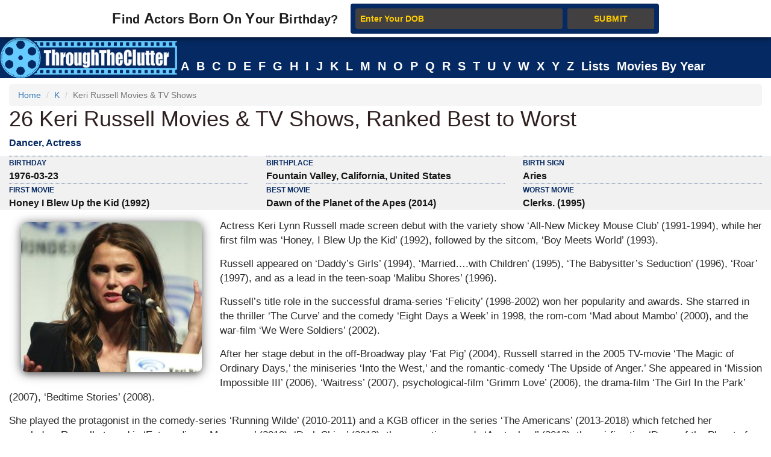

--- FILE ---
content_type: text/html; charset=utf-8
request_url: https://www.throughtheclutter.com/keri-russell-30704.php
body_size: 294740
content:
<!DOCTYPE html>
<html class="no-js" lang="en-US">
<head>
<meta http-equiv="Content-Type" content="text/html; charset=UTF-8">
<title>List of 26 Keri Russell Movies & TV Shows, Ranked Best to Worst</title>
<link rel="icon" href="//www.throughtheclutter.com/images/favicon2.ico?v=2">
<meta name="Description" CONTENT="List of all Keri Russell movies & TV shows including most successful and worst TV shows & movies.">
<meta name="viewport" content="width=device-width, initial-scale=1, maximum-scale=1" />
<meta http-equiv="x-dns-prefetch-control" content="on">
<link rel="dns-prefetch" href="//www.google-analytics.com/">
<link rel="dns-prefetch" href="//www.googletagservices.com/">

<meta property="og:title" content="Keri Russell Movies & TV Shows - How many have you seen?" />
<meta property="og:description" content="What are the greatest Keri Russell movies & TV shows of all time?" />
<meta property="og:image" content="https://www.throughtheclutter.com/image/keri-russell-og-30704.jpg" />
<meta property="og:url" content="https://www.throughtheclutter.com/keri-russell-30704.php" />
<meta property="og:type" content="article" />

<!-- Bootstrap core CSS -->
<style>
/*!
 * Bootstrap v3.3.7 (http://getbootstrap.com)
 * Copyright 2011-2016 Twitter, Inc.
 * Licensed under MIT (https://github.com/twbs/bootstrap/blob/master/LICENSE)
 *//*! normalize.css v3.0.3 | MIT License | github.com/necolas/normalize.css */.collapsing,.dropdown,.dropup,.glyphicon,.nav>li,.nav>li>a,.navbar{position:relative}hr,img{border:0}body,figure{margin:0}.btn,.text-nowrap{white-space:nowrap}.btn,[role=button]{cursor:pointer}html{font-family:sans-serif;-webkit-text-size-adjust:100%;-ms-text-size-adjust:100%;font-size:10px;-webkit-tap-highlight-color:transparent}article,aside,details,figcaption,figure,footer,header,hgroup,main,menu,nav,section,summary{display:block}audio,canvas,progress,video{display:inline-block;vertical-align:baseline}.btn,.caret,img{vertical-align:middle}[hidden],template{display:none}a{background-color:transparent}a:active,a:hover{outline:0}b,strong{font-weight:700}h1{margin:.67em 0}pre{overflow:auto}/*! Source: https://github.com/h5bp/html5-boilerplate/blob/master/src/css/main.css */@media print{blockquote,img,pre,tr{page-break-inside:avoid}*,:after,:before{color:#000!important;text-shadow:none!important;background:0 0!important;-webkit-box-shadow:none!important;box-shadow:none!important}a,a:visited{text-decoration:underline}a[href]:after{content:" (" attr(href) ")"}abbr[title]:after{content:" (" attr(title) ")"}a[href^="javascript:"]:after,a[href^="#"]:after{content:""}img{max-width:100%!important}h2,h3,p{orphans:3;widows:3}h2,h3{page-break-after:avoid}.navbar{display:none}.btn>.caret,.dropup>.btn>.caret{border-top-color:#000!important}}.btn,.navbar-toggle{background-image:none}.img-thumbnail,body{background-color:#fff}@font-face{font-family:'Glyphicons Halflings';src:url(../fonts/glyphicons-halflings-regular.eot);src:url(../fonts/glyphicons-halflings-regular.eot?#iefix) format('embedded-opentype'),url(../fonts/glyphicons-halflings-regular.woff2) format('woff2'),url(../fonts/glyphicons-halflings-regular.woff) format('woff'),url(../fonts/glyphicons-halflings-regular.ttf) format('truetype'),url(../fonts/glyphicons-halflings-regular.svg#glyphicons_halflingsregular) format('svg')}.glyphicon{top:1px;display:inline-block;font-family:'Glyphicons Halflings';font-style:normal;font-weight:400;line-height:1;-webkit-font-smoothing:antialiased;-moz-osx-font-smoothing:grayscale}.glyphicon-chevron-left:before{content:"\e079"}.glyphicon-chevron-right:before{content:"\e080"}*,:after,:before{-webkit-box-sizing:border-box;-moz-box-sizing:border-box;box-sizing:border-box}body{font-family:"Helvetica Neue",Helvetica,Arial,sans-serif;font-size:14px;line-height:1.42857143;color:#333}button,input,select,textarea{font-family:inherit;font-size:inherit;line-height:inherit}a{color:#337ab7;text-decoration:none}a:focus,a:hover{color:#23527c;text-decoration:underline}a:focus{outline:-webkit-focus-ring-color auto 5px;outline-offset:-2px}.carousel-inner>.item>a>img,.carousel-inner>.item>img,.img-responsive,.thumbnail a>img,.thumbnail>img{display:block;max-width:100%;height:auto}.btn,.img-thumbnail,.list-inline>li{display:inline-block}.h1,.h2,.h3,.h4,.h5,.h6,h1,h2,h3,h4,h5,h6{font-family:inherit;font-weight:500;line-height:1.1;color:inherit}.h1 .small,.h1 small,.h2 .small,.h2 small,.h3 .small,.h3 small,.h4 .small,.h4 small,.h5 .small,.h5 small,.h6 .small,.h6 small,h1 .small,h1 small,h2 .small,h2 small,h3 .small,h3 small,h4 .small,h4 small,h5 .small,h5 small,h6 .small,h6 small{font-weight:400;line-height:1;color:#777}.h1,.h2,.h3,h1,h2,h3{margin-top:20px;margin-bottom:10px}.h1 .small,.h1 small,.h2 .small,.h2 small,.h3 .small,.h3 small,h1 .small,h1 small,h2 .small,h2 small,h3 .small,h3 small{font-size:65%}.h4,.h5,.h6,h4,h5,h6{margin-top:10px;margin-bottom:10px}.lead,dl{margin-bottom:20px}.h4 .small,.h4 small,.h5 .small,.h5 small,.h6 .small,.h6 small,h4 .small,h4 small,h5 .small,h5 small,h6 .small,h6 small{font-size:75%}.h1,h1{font-size:36px}.h2,h2{font-size:30px}.h3,h3{font-size:24px}.h4,h4{font-size:18px}.h5,h5{font-size:14px}.h6,h6{font-size:12px}p{margin:0 0 10px}.lead{font-size:16px;font-weight:300;line-height:1.4}.btn,.nav-tabs>li>a,dd,dt{line-height:1.42857143}.list-inline,.list-unstyled{padding-left:0;list-style:none}dl,ol,ul{margin-top:0}ol,ul{margin-bottom:10px}.btn,ol ol,ol ul,ul ol,ul ul{margin-bottom:0}.list-inline{margin-left:-5px}.list-inline>li{padding-right:5px;padding-left:5px}dt{font-weight:700}dd{margin-left:0}@media (min-width:768px){.dl-horizontal dt{float:left;width:160px;overflow:hidden;clear:left;text-align:right;text-overflow:ellipsis;white-space:nowrap}.dl-horizontal dd{margin-left:180px}}.container,.container-fluid{margin-right:auto;margin-left:auto;padding-right:15px;padding-left:15px}@media (min-width:992px){.container{width:100%;}.desktopclear{clear:none;}.tabclear{clear:both!important;}.videohide{display:block!important;}.videodisplay{display:none!important;display:none;}}@media (min-width:1200px){.container{width:100%}.thisday-image{width:50%!important;}.deskdefineheight{height:258px!important;}.onscroll_add_height {margin-top: -258px!important;}.desktopclear{clear:both;}.tabclear{clear:none!important;display:none;}.mobclear{clear:none!important;display:none;}}.row{margin-right:-15px;margin-left:-15px}.col-lg-1,.col-lg-10,.col-lg-11,.col-lg-12,.col-lg-2,.col-lg-3,.col-lg-4,.col-lg-5,.col-lg-6,.col-lg-7,.col-lg-8,.col-lg-9,.col-md-1,.col-md-10,.col-md-11,.col-md-12,.col-md-2,.col-md-3,.col-md-4,.col-md-5,.col-md-6,.col-md-7,.col-md-8,.col-md-9,.col-sm-1,.col-sm-10,.col-sm-11,.col-sm-12,.col-sm-2,.col-sm-3,.col-sm-4,.col-sm-5,.col-sm-6,.col-sm-7,.col-sm-8,.col-sm-9,.col-xs-1,.col-xs-10,.col-xs-11,.col-xs-12,.col-xs-2,.col-xs-3,.col-xs-4,.col-xs-5,.col-xs-6,.col-xs-7,.col-xs-8,.col-xs-9{position:relative;min-height:1px;padding-right:15px;padding-left:15px}.col-xs-1,.col-xs-10,.col-xs-11,.col-xs-12,.col-xs-2,.col-xs-3,.col-xs-4,.col-xs-5,.col-xs-6,.col-xs-7,.col-xs-8,.col-xs-9{float:left}.col-xs-12{width:100%}.col-xs-11{width:91.66666667%}.col-xs-10{width:83.33333333%}.col-xs-9{width:75%}.col-xs-8{width:66.66666667%}.col-xs-7{width:58.33333333%}.col-xs-6{width:50%}.col-xs-5{width:41.66666667%}.col-xs-4{width:33.33333333%}.col-xs-3{width:25%}.col-xs-2{width:16.66666667%}.col-xs-1{width:8.33333333%}@media (min-width:768px){.col-sm-1,.col-sm-10,.col-sm-11,.col-sm-12,.col-sm-2,.col-sm-3,.col-sm-4,.col-sm-5,.col-sm-6,.col-sm-7,.col-sm-8,.col-sm-9{float:left}.col-sm-12{width:100%}.col-sm-11{width:91.66666667%}.col-sm-10{width:83.33333333%}.col-sm-9{width:75%}.col-sm-8{width:66.66666667%}.col-sm-7{width:58.33333333%}.col-sm-6{width:50%}.col-sm-5{width:41.66666667%}.col-sm-4{width:33.33333333%}.col-sm-3{width:25%}.col-sm-2{width:16.66666667%}.col-sm-1{width:8.33333333%}}@media (min-width:992px){.col-md-1,.col-md-10,.col-md-11,.col-md-12,.col-md-2,.col-md-3,.col-md-4,.col-md-5,.col-md-6,.col-md-7,.col-md-8,.col-md-9{float:left}.col-md-12{width:100%}.col-md-11{width:91.66666667%}.col-md-10{width:83.33333333%}.col-md-9{width:75%}.col-md-8{width:66.66666667%}.col-md-7{width:58.33333333%}.col-md-6{width:50%}.col-md-5{width:41.66666667%}.col-md-4{width:33.33333333%}.col-md-3{width:25%}.col-md-2{width:16.66666667%}.col-md-1{width:8.33333333%}}@media (min-width:1200px){.col-lg-1,.col-lg-10,.col-lg-11,.col-lg-12,.col-lg-2,.col-lg-3,.col-lg-4,.col-lg-5,.col-lg-6,.col-lg-7,.col-lg-8,.col-lg-9{float:left}.col-lg-12{width:100%}.col-lg-11{width:91.66666667%}.col-lg-10{width:83.33333333%}.col-lg-9{width:75%}.col-lg-8{width:66.66666667%}.col-lg-7{width:58.33333333%}.col-lg-6{width:50%}.col-lg-5{width:41.66666667%}.col-lg-4{width:33.33333333%}.col-lg-3{width:25%}.col-lg-2{width:16.66666667%}.col-lg-1{width:8.33333333%}}caption{padding-top:8px;padding-bottom:8px;color:#777;text-align:left}.btn{padding:6px 12px;font-size:14px;font-weight:400;text-align:center;-ms-touch-action:manipulation;touch-action:manipulation;-webkit-user-select:none;-moz-user-select:none;-ms-user-select:none;user-select:none;border:1px solid transparent;}.collapse{display:none}.collapse.in{display:block}tr.collapse.in{display:table-row}tbody.collapse.in{display:table-row-group}.nav>li,.nav>li>a{display:block}.collapsing{height:0;overflow:hidden;-webkit-transition-timing-function:ease;-o-transition-timing-function:ease;transition-timing-function:ease;-webkit-transition-duration:.35s;-o-transition-duration:.35s;transition-duration:.35s;-webkit-transition-property:height,visibility;-o-transition-property:height,visibility;transition-property:height,visibility}.pull-right>.dropdown-menu{right:0;left:auto}.dropup .caret,.navbar-fixed-bottom .dropdown .caret{content:"";border-top:0;border-bottom:4px dashed;border-bottom:4px solid\9}.dropup .dropdown-menu,.navbar-fixed-bottom .dropdown .dropdown-menu{top:auto;bottom:100%;margin-bottom:2px}@media (min-width:768px){.navbar-right .dropdown-menu{right:0;left:auto}.navbar-right .dropdown-menu-left{right:auto;left:0}}.nav-justified>.dropdown .dropdown-menu,.nav-tabs.nav-justified>.dropdown .dropdown-menu{top:auto;left:auto}.nav{padding-left:0;margin-bottom:0;list-style:none}.nav>li>a{padding:10px 15px}.nav>li>a:focus,.nav>li>a:hover{text-decoration:none;background-color:#eee}.nav>li.disabled>a:focus,.nav>li.disabled>a:hover{color:#777;text-decoration:none;cursor:not-allowed;background-color:transparent}.nav .open>a,.nav .open>a:focus,.nav .open>a:hover{background-color:#eee;border-color:#337ab7}.nav .nav-divider{height:1px;margin:9px 0;overflow:hidden;background-color:#e5e5e5}.nav>li>a>img{max-width:none}.nav-tabs{border-bottom:1px solid #ddd}.nav-tabs>li{float:left;margin-bottom:-1px}.nav-tabs>li>a{margin-right:2px;border:1px solid transparent;border-radius:4px 4px 0 0}.nav-tabs>li>a:hover{border-color:#eee #eee #ddd}.nav-tabs>li.active>a,.nav-tabs>li.active>a:focus,.nav-tabs>li.active>a:hover{color:#555;cursor:default;background-color:#fff;border:1px solid #ddd;border-bottom-color:transparent}.nav-tabs .dropdown-menu{margin-top:-1px;border-top-left-radius:0;border-top-right-radius:0}.navbar{min-height:50px;margin-bottom:20px;border:1px solid transparent}.navbar-collapse{padding-right:15px;padding-left:15px;overflow-x:visible;-webkit-overflow-scrolling:touch;border-top:1px solid transparent;-webkit-box-shadow:inset 0 1px 0 rgba(255,255,255,.1);box-shadow:inset 0 1px 0 rgba(255,255,255,.1)}.navbar-collapse.in{overflow-y:auto}.navbar-fixed-bottom .navbar-collapse,.navbar-fixed-top .navbar-collapse{max-height:340px}@media (max-device-width:480px) and (orientation:landscape){.navbar-fixed-bottom .navbar-collapse,.navbar-fixed-top .navbar-collapse{max-height:200px}}.container-fluid>.navbar-collapse,.container-fluid>.navbar-header,.container>.navbar-collapse,.container>.navbar-header{margin-right:-15px;margin-left:-15px}@media (min-width:768px){.onscroll_add_height{margin-top:0px;}.navbar{border-radius:4px}.navbar-header{float:left}.navbar-collapse{width:auto;border-top:0;-webkit-box-shadow:none;box-shadow:none}.navbar-collapse.collapse{display:block!important;height:auto!important;padding-bottom:0;overflow:visible!important}.navbar-collapse.in{overflow-y:visible}.navbar-fixed-bottom .navbar-collapse,.navbar-fixed-top .navbar-collapse,.navbar-static-top .navbar-collapse{padding-right:0;padding-left:0}.container-fluid>.navbar-collapse,.container-fluid>.navbar-header,.container>.navbar-collapse,.container>.navbar-header{margin-right:0;margin-left:0}.navbar-fixed-bottom,.navbar-fixed-top,.navbar-static-top{border-radius:0}.navbar>.container .navbar-brand,.navbar>.container-fluid .navbar-brand{margin-left:-15px}}.navbar-static-top{z-index:1000;border-width:0 0 1px}.navbar-fixed-bottom,.navbar-fixed-top{position:fixed;right:0;left:0;z-index:1030}.carousel,.carousel-inner,.navbar-toggle{position:relative}.navbar-fixed-top{top:0;border-width:0 0 1px}.navbar-fixed-bottom{bottom:0;margin-bottom:0;border-width:1px 0 0}.navbar-brand{float:left;height:50px;padding:15px;font-size:18px;line-height:20px}.navbar-brand:focus,.navbar-brand:hover{text-decoration:none}.navbar-brand>img{display:block}.navbar-toggle{float:right;padding:9px 10px;margin-top:8px;margin-right:15px;margin-bottom:8px;background-color:transparent;border:1px solid transparent;border-radius:4px}.navbar-toggle:focus{outline:0}.navbar-toggle .icon-bar{display:block;width:22px;height:2px;border-radius:1px}.navbar-toggle .icon-bar+.icon-bar{margin-top:4px}.navbar-nav{margin:7.5px -15px}.navbar-nav>li>a{padding-top:10px;padding-bottom:10px;line-height:20px}@media (min-width:768px){.navbar-toggle{display:none}.navbar-nav{float:left;margin:0}.navbar-nav>li{float:left}.navbar-nav>li>a{padding-top:15px;padding-bottom:15px}.navbar-text{float:left;margin-right:15px;margin-left:15px}.navbar-left{float:left!important}.navbar-right{float:right!important;margin-right:-15px}.navbar-right~.navbar-right{margin-right:0}}.navbar-text{margin-top:15px;margin-bottom:15px}.close{float:right;font-size:21px;font-weight:700;color:#000;text-shadow:0 1px 0 #fff;filter:alpha(opacity=20);opacity:.2}.carousel-caption,.carousel-control{text-align:center;#text-shadow:0 1px 2px rgba(0,0,0,.6)}.close:focus,.close:hover{color:#000;text-decoration:none;cursor:pointer;filter:alpha(opacity=50);opacity:.5}button.close{-webkit-appearance:none;padding:0;cursor:pointer;background:0 0;border:0}.carousel-inner{width:100%;overflow:hidden}.carousel-inner>.item{position:relative;display:none;-webkit-transition:.6s ease-in-out left;-o-transition:.6s ease-in-out left;transition:.6s ease-in-out left}@media all and (transform-3d),(-webkit-transform-3d){.carousel-inner>.item{-webkit-transition:-webkit-transform .6s ease-in-out;-o-transition:-o-transform .6s ease-in-out;transition:transform .6s ease-in-out;-webkit-backface-visibility:hidden;backface-visibility:hidden;-webkit-perspective:1000px;perspective:1000px}.carousel-inner>.item.active.right,.carousel-inner>.item.next{left:0;-webkit-transform:translate3d(100%,0,0);transform:translate3d(100%,0,0)}.carousel-inner>.item.active.left,.carousel-inner>.item.prev{left:0;-webkit-transform:translate3d(-100%,0,0);transform:translate3d(-100%,0,0)}.carousel-inner>.item.active,.carousel-inner>.item.next.left,.carousel-inner>.item.prev.right{left:0;-webkit-transform:translate3d(0,0,0);transform:translate3d(0,0,0)}}.carousel-inner>.active,.carousel-inner>.next,.carousel-inner>.prev{display:block}.carousel-inner>.active{left:0}.carousel-inner>.next,.carousel-inner>.prev{position:absolute;top:0;width:100%}.carousel-inner>.next{left:100%}.carousel-inner>.prev{left:-100%}.carousel-inner>.next.left,.carousel-inner>.prev.right{left:0}.carousel-inner>.active.left{left:-100%}.carousel-inner>.active.right{left:100%}.carousel-control{position:absolute;top:0;bottom:0;left:0;width:25%;font-size:20px;color:#fff;background-color:rgba(0,0,0,0);filter:alpha(opacity=50);opacity:.5}.carousel-control.left{background-image:-webkit-linear-gradient(left,rgba(0,0,0,.5) 0,rgba(0,0,0,.0001) 100%);background-image:-o-linear-gradient(left,rgba(0,0,0,.5) 0,rgba(0,0,0,.0001) 100%);background-image:-webkit-gradient(linear,left top,right top,from(rgba(0,0,0,.5)),to(rgba(0,0,0,.0001)));background-image:linear-gradient(to right,rgba(0,0,0,.5) 0,rgba(0,0,0,.0001) 100%);filter:progid: DXImageTransform.Microsoft.gradient(startColorstr='#80000000', endColorstr='#00000000', GradientType=1);background-repeat:repeat-x}.carousel-control.right{right:0;left:auto;background-image:-webkit-linear-gradient(left,rgba(0,0,0,.0001) 0,rgba(0,0,0,.5) 100%);background-image:-o-linear-gradient(left,rgba(0,0,0,.0001) 0,rgba(0,0,0,.5) 100%);background-image:-webkit-gradient(linear,left top,right top,from(rgba(0,0,0,.0001)),to(rgba(0,0,0,.5)));background-image:linear-gradient(to right,rgba(0,0,0,.0001) 0,rgba(0,0,0,.5) 100%);filter:progid: DXImageTransform.Microsoft.gradient(startColorstr='#00000000', endColorstr='#80000000', GradientType=1);background-repeat:repeat-x}.carousel-control:focus,.carousel-control:hover{color:#fff;text-decoration:none;filter:alpha(opacity=90);outline:0;opacity:.9}.carousel-control .glyphicon-chevron-left,.carousel-control .glyphicon-chevron-right,.carousel-control .icon-next,.carousel-control .icon-prev{position:absolute;top:50%;z-index:5;display:inline-block;margin-top:-10px}.carousel-control .glyphicon-chevron-left,.carousel-control .icon-prev{left:40%;margin-left:-10px}.carousel-control .glyphicon-chevron-right,.carousel-control .icon-next{right:40%;margin-right:-10px}.carousel-control .icon-next,.carousel-control .icon-prev{width:20px;height:20px;font-family:serif;line-height:1}.carousel-control .icon-prev:before{content:'\2039'}.carousel-control .icon-next:before{content:'\203a'}.carousel-indicators{position:absolute;bottom:10px;left:50%;z-index:15;width:60%;padding-left:0;margin-left:-30%;text-align:center;list-style:none}.carousel-indicators li{display:inline-block;width:10px;height:10px;margin:1px;text-indent:-999px;cursor:pointer;background-color:#000\9;background-color:rgba(0,0,0,0);border:1px solid #fff;border-radius:10px}.carousel-indicators .active{width:12px;height:12px;margin:0;background-color:#fff}.carousel-caption{position:absolute;right:15%;bottom:20px;left:15%;z-index:10;padding-top:20px;padding-bottom:20px;color:#fff}.carousel-caption .btn{text-shadow:none}@media screen and (min-width:768px){.carousel-control .glyphicon-chevron-left,.carousel-control .glyphicon-chevron-right,.carousel-control .icon-next,.carousel-control .icon-prev{width:30px;height:30px;margin-top:-10px;font-size:30px}.carousel-control .glyphicon-chevron-left,.carousel-control .icon-prev{margin-left:-10px}.carousel-control .glyphicon-chevron-right,.carousel-control .icon-next{margin-right:-10px}.carousel-caption{right:20%;left:20%;padding-bottom:30px}.carousel-indicators{bottom:20px}}.btn-group-vertical>.btn-group:after,.btn-group-vertical>.btn-group:before,.btn-toolbar:after,.btn-toolbar:before,.clearfix:after,.clearfix:before,.container-fluid:after,.container-fluid:before,.container:after,.container:before,.form-horizontal .form-group:after,.form-horizontal .form-group:before,.nav:after,.nav:before,.navbar-collapse:after,.navbar-collapse:before,.navbar-header:after,.navbar-header:before,.navbar:after,.navbar:before,.row:after,.row:before{display:table;content:" "}.btn-group-vertical>.btn-group:after,.btn-toolbar:after,.clearfix:after,.container-fluid:after,.container:after,.form-horizontal .form-group:after,.modal-footer:after,.modal-header:after,.nav:after,.navbar-collapse:after,.navbar-header:after,.navbar:after,.pager:after,.panel-body:after,.row:after{clear:both}.breadcrumb{margin-bottom:2px;}.breadcrumb>li{display:inline-block;}.breadcrumb>.active{color:#777;}.breadcrumb>li+li:before{padding:0 5px;color:#ccc;content:"/\00a0";}.breadcrumb{padding:8px 15px;margin-bottom:20px;list-style:none;background-color:#f5f5f5;border-radius:4px;}.glyphicon-arrow-up:before{content:"\e093";}.btn-primary:hover{color: #fff;background-color: #286090;border-color: #204d74;}
<!-- Bootstrap End -->
.topmenu-cls,<!-- STYLE CSS START -->.navbar-default .navbar-nav>li>a{-webkit-transition:all .75s;-moz-transition:all .75s;-ms-transition:all .75s;-o-transition:all .75s}.crb,.f-people,.more-fp,.topmenu-cls{text-align:center}.city_this_bot_nav_bottom,.city_this_bottom,.city_this_left_nav_bottom{left:588px;width:450px}*{padding:0}.clear{clear:both}img{border:0}.editors{margin-top:10px;font-size:24px;color:#570101!important;font-family:"Guardian Egyptian Web","Guardian Text Egyptian Web",Georgia,serif}.boxes,.smallred,.smallred td a{font-family:Verdana,Arial,Helvetica,sans-serif}.hero .hero-text h1{font-size:36px;font-weight:500;letter-spacing:normal;color:#000!important;margin:0}.nom>a:focus,.nom>a:hover,.nom>a>b:focus,.nom>a>b:hover{background:0 0!important;color:#fafafa!important}.topmenu-cls{color:#fafafa;font-size:12px;margin-left:4px;margin-top:10px;#text-transform:uppercase;letter-spacing:.75px;word-spacing:2px;transition:all 0s;padding:10px 0!important}.big_logo{width:23%!important}.nav>li>a:focus,.nav>li>a:hover{color:#2F2020!important}#page{width:1004px;margin:0 auto;background-color:#FFF}#header{position:relative;background:url(../images/header-bg.png) no-repeat;height:156px;border-bottom:5px solid #f2f2f2;padding-bottom:10px}.city_this,.city_this_bottom,.fblogo,.logo,.play,.qclass{position:absolute}.logo{top:76px}.fpf-block ul{padding-left:0!important}.display_selected_filter_list{margin:10px;padding:10px;background:grey;color:#052962;font-weight:900;width:auto}#my_carouse_by ul,#my_carousel ul{padding-left:0}.catprofilesbottom{padding-left:0;padding-right:5px}.catprofiles{padding-left:3px!important;padding-right:3px!important}#content{margin:12px 0 0}#rightbar{float:left;width:220px}.search input{border:1px solid #ccc;margin-bottom:5px;padding:5px;float:left;color:#000}.search button{background:url(../images/search-icon.jpg) 5px 4px no-repeat #000;border:0;float:left;width:32px;height:28px}.display-quotes-img img{cursor:unset}.title_shadow{box-shadow:0 4px 8px 0 #000,0 6px 20px 0 #000}.crb{font-size:10px!important;color:#aaa!important;#margin-bottom:5px!important}#cse-search-box{margin:0}.catmore a:before{content:"\2023";color:#ddb101;padding-right:5px}.famous-prof ul li{list-style:none;border-bottom:1px dotted #052962;line-height:34px}.famous-prof ul li a{font-size:14px;color:#666;text-decoration:none}.famous-prof ul li a:hover{color:#333}.famous-prof ul li a span{font-style:italic;color:#ccc}.downarrow ul li a:after{content:"\25bc";visibility:visible;display:inline-block;clear:both;#float:right;padding-left:8px;font-size:14px;color:#052962;font-weight:700}.famous-peoples h3{font-size:18px;border-bottom:5px solid #000;padding-bottom:5px}.f-people{background:#000;padding:5px;float:left;margin:8px 8px 0 0}.fp-full_info .f-peoples{height:auto \0/}.f-people img{width:204px;height:146px}.f-people h4{font-weight:700;font-size:10px;color:#fff}.f-people p{color:#052962;font-size:9px}.left_famous_people_by_additional_links a{color:#6B564B}.fp-2{margin-right:0}.fp-desc{margin-top:7px}.more-fp{background:#e9e9e9;margin-top:10px}.more-fp a{color:#000;font-size:12px;padding:5px;text-decoration:none;display:block;font-weight:700}#center,#centersearch{padding:0 15px;width:737px;float:left}.more-fp span{color:#999}.right-ad{margin-bottom:10px}.margincls{margin:0}.hpdesc{text-align:justify;font-size:12px;margin-top:10px;margin-bottom:10px}#center{margin:0 0 0 15px;border-left:2px solid #e7e7e7}#centersearch{margin-left:100px}.small-fpintro{text-align:center}.small-fpintro p{font-size:14px;color:#333}.breadcrumbs ul li{float:left;list-style:none}.breadcrumbs ul li a{color:#333;font-size:14px;text-decoration:none}.breadcrumbs ul li span{margin:0 5px}.active-fp{color:#052962!important}.al{margin-bottom:10px!important;margin-top:10px!important}.left_cat_list ul{padding-left:0}.fps-desc h1{font-size:28px;margin-bottom:5px}.fps-desc p{font-size:14px;color:#666;margin-right:10px}.fps-desc p span{color:#333;text-transform:capitalize;line-height:18px}.copyright,.copyright a,.copyright p a{text-transform:uppercase}.fps-desc .social{float:left;margin-top:15px}.fps-desc .report{float:right;margin-top:20px}.fps-desc .report button{border:0;background:url(../images/report-button-bg.jpg) repeat-x;border-radius:3px;color:#fff;font-size:12px;font-weight:700;padding:1px 5px;float:left;cursor:pointer}.fps-desc .report a{float:left;display:block;margin-left:5px;cursor:pointer}.fp-first p{float:right;font-size:14px;color:#333;margin-left:15px;text-align:justify}.fpf-block{#margin-top:15px;margin-top:0 \0 /!important;text-align:justify \0 /!important}.fp-sinfo2{padding-top:0 \0 /!important}.cat1,.cat2{text-align:justify}.fpf-block h3{font-size:20px;margin-bottom:5px}.fpf-block img{#border:1px solid #000;float:left;margin:0 15px 10px 0; margin:0px auto;}.fpf-block p{font-size:14px;color:#333;margin-bottom:10px}.fpf2 img{float:right;margin:0 0 10px 15px;border:1px solid #000}.fp-timeline{margin-top:5px;margin-bottom:5px}.fp-timeline .h3span{font-size:20px;color:#052962;background:#444;padding:5px;font-weight:700}.h3spanhp{margin-left:3px}.fp-timeline p{font-size:14px;color:#666;float:none;width:auto;overflow-x:hidden}.fp-timeline span{font-weight:700;color:#000;float:left;font-size:14px}.even{background:#ebebeb}.even,.odd{padding:3px 10px}.bottom-social_report .social{float:left;margin-top:15px}.bottom-social_report .report{float:right}.bottom-social_report .report button{cursor:pointer;border:0;background:#8b0000;color:#fff;font-size:12px;font-weight:700;padding:10px;float:left}.bottom-social_report .report a{float:left;display:block;margin-left:5px}.copyright{color:#fff;margin:10px}.copyright a{font-size:14px;color:#fff;text-align:center;margin:0 0 10px}.fpf-block ol li,.fpf-block ul li{margin-left:55px}.footer-menu li{float:left;list-style:none;line-height:16px;margin-right:10px}.footer-menu li a{font-size:14px;color:#052962;text-decoration:none}.footer-menu li a:hover{text-decoration:underline}.catlink,.f-people p,.f-peoples .fp-desc a,.fp-quotes a,.fpf-block a,.pagination a,a{text-decoration:none}.fpf-block a{font-size:14px;color:#666}.fpf-block div{font-size:15px;color:#333}.fpf-block div h1{float:left}.fpf-block ul li{font-size:14px;font-weight:400;color:#333}#.fp-full_info div img{border:1px solid #C03;margin-left:40px;padding:3px}.fpf-block .cat1,.fpf-block .cat2{color:#000;border:1px solid #000;padding:5;width:350px;height:116px}.fpf-block strong{font-size:20px}.fpf-block .cat1{font-size:12px;float:left}.fpf-block .cat2{font-size:12px;float:right}.fpf-block .cat1 button,.fpf-block .cat2 button{float:left;border:0;background:url(../images/report-button-bg.jpg) repeat-x;border-radius:3px;color:#fff;font-size:12px;font-weight:700;padding:1px 5px;cursor:pointer;margin:3px}.f-peoples span{font-size:11px}.f-peoples .fp-desc{text-align:center}.catlink{font-weight:700;font-size:24px;color:#000}.fp-timeline .h3span a{font-size:20px;color:#ffffff;background:#052962;padding:5px;font-weight:700}.copyright p a{font-size:12px;color:#ccc}.pagination ul li{display:inline;padding:5px;margin:0;font-weight:700;cursor:pointer;font-size:18px}.pagination a{color:#000}.boxes{padding:none;font-size:14px;font-style:normal;font-weight:400;font-variant:normal;text-transform:none;color:#333}.smallred{font-size:16px}.smallred td a{font-size:14px}.fbstring,.readmore{font-size:12px;font-weight:700}.search-box{FONT-SIZE:12px;COLOR:#333;FONT-FAMILY:Arial;HEIGHT:20px;BORDER:1px solid;color:#333}.fbbutton,.idolize button,.readmore{border:0;cursor:pointer}.boxes td div{margin:0}.idolize{padding:10px 5px 5px 4px;height:35px}.idolize button{float:left;height:25px;margin-left:7px;margin-top:-3px}.fbbutton{float:left;width:115px;height:35px;margin-top:6px;margin-right:-30px}.fbstring{color:#000;text-align:center;margin-right:10px;float:left}.fbimg{float:left}.fblogo{float:right;right:16px;top:157px}.search .sgindex{height:22px;width:650px;margin-left:40px}.readmore{background:url(../images/report-button-bg.jpg) repeat-x;border-radius:3px;padding:1px 5px}.city_this,.city_this div,.city_this_biography,.city_this_bot_nav div,.city_this_bot_nav_bottom div,.city_this_bottom,.city_this_bottom div,.city_this_left_nav div,.city_this_left_nav_bottom div,.small-fpintro1{padding:5px}.city_this,.city_this_bottom{display:none;border:2px solid #000;background-color:#FFF;outline:0;z-index:1008}.city_this p,.city_this_bottom p{font-weight:400;font-family:Arial,sans-serif;font-size:12px}.city_this{font-size:12px;margin-top:-300px}.city_this_bottom{font-size:12px}.city_this_biography{background:#052962;font-size:18px;cursor:pointer;font-weight:700;border-radius:3px;margin-top:15px;margin-left:5px}.city_this_bot_nav p,.city_this_bot_nav_bottom p,.city_this_left_nav p,.city_this_left_nav_bottom p{font-size:12px;font-weight:400;font-family:Arial,sans-serif}.city_this_bot_nav,.city_this_bot_nav_bottom,.city_this_left_nav,.city_this_left_nav_bottom{display:none;border:2px solid #000;background-color:#FFF;z-index:1008;font-size:12px;padding:5px;position:absolute;outline:0}.city_this_left_nav{width:450px;margin-top:-300px}.city_this_bot_nav{/top:382px;/width:450px;margin-top:-640px}.small-fpintro1,.small-fpintro2{background:#052962;text-align:center}.carousel span,.ic-profile{font-weight:700}.small-fpintro2{padding:3px}.small-fpintro1 input{color:#9C9C9C;height:20px;font-size:14px}.small-fpintro2 input{width:40px}.small-fpintro1 span{background:#000;color:#FFF;cursor:pointer;font-size:12px;margin-left:4px;padding:3px;border-radius:6px}.carousel-desktop{margin:0 auto;height:auto!important;width:calc(100% /1.44)!important}.carousel span{color:#052962;float:left;font-size:20px!important;padding:10px;top:50%!important}.glyphicon{width:40px!important;height:40px!important}.small-fpintro2 span{background:#000;color:#FFF;cursor:pointer;float:right;margin:10px 40px;padding:5px;border-radius:6px}.tt_edit,.tt_edit span{padding:10px}.userpara{display:block;border-radius:6px;box-shadow:0 3px 3px -3px #000}.tt_edit{background:#052962;border-radius:6px;border:1px solid #000}.tt_edit span input{width:40px;vertical-align:top}.tt_edit span span{width:40px;padding:2px}.tt_edit span .tcont{width:555px;height:50px;vertical-align:top;margin-top:-5px}.tt_edit p{color:#000}.tt_edit .tnote{color:red;float:left;margin-top:-4px}.play{top:50%;color:#052962;z-index:5;display:inline-block;margin-top:0;padding:5px;border:5px #052962;background:rgba(0,0,0,.5);border-radius:5px solid #052962;font-size:18px;box-shadow:0 4px 8px 0 rgba(0,0,0,.2),0 6px 20px 0 rgba(0,0,0,.19);margin-left:17px;font-weight:900}.psd,.qclass{display:none}.qclass{width:36px;height:36px;cursor:pointer;z-index:9948040;background-image:url(https://cdn.jsdelivr.net/fancybox/2.1.5/fancybox_sprite.png);top:-60px;right:0;#top:-15px;#right:-10px}.psd{position:fixed;width:336px;height:auto;z-index:9948030;right:1%;bottom:0;border:5px solid #fafafa}.fp-quotes .flag_content,.popBox{position:absolute;cursor:pointer}.textcont{width:590px;height:50px}.tt_edit td span{width:40px;padding:2px}.tt_edit td input{width:40px}.tt_edit .ttbut{float:right;margin:0 11px 1px 0;background:#000;color:#FFF;cursor:pointer;border-radius:6px;padding:3px;font-size:12px;font-weight:400}.newpara{font-size:14px;color:#333;margin-left:15px}.newparalike{font-size:12px;color:#3B9DFF;font-weight:700;cursor:pointer;font-family:Helvetica,sans-serif;margin-left:-2px}.author,.author1{color:#9C9C9C;font-style:italic}.author{font-size:14px}.author1{font-size:12px}.fp-timeline .newpara{font-size:14px;color:#333;margin-bottom:5px;margin-left:15px}.fp-timeline .newparalike{padding-left:2px;font-size:12px;color:#3B9DFF}.fp-timeline .author,.fp-timeline .author1{color:#9C9C9C;font-style:italic;font-weight:400}.fp-timeline .author{font-size:14px}.fp-timeline .author1{font-size:12px}.fp-timeline p span{padding:1px}.fp-quotes{margin-top:15px}.fp-quotes .h3span{font-size:20px;color:#052962;background:#444;padding:5px;margin-bottom:15px;font-weight:700}.fp-quotes .qdiv{font-size:14px;color:#666;float:none;width:auto;text-align:center;margin:5px;overflow-x:hidden;background:#FFFFCD;border:1px dotted red}.fp-quotes .newpara{font-size:14px;color:#333;margin-bottom:5px;margin-left:15px}.fp-quotes .newparalike{padding-left:2px;font-size:12px;color:#3B9DFF}.fp-quotes .author,.fp-quotes .author1{color:#9C9C9C;font-style:italic;font-weight:400}.fp-quotes .author{font-size:14px}.fp-quotes .author1{font-size:12px}.fp-quotes p span{float:none}.fp-quotes .flag_content{display:none;width:260px;height:100px;z-index:100px;background-color:#000;color:#FFF;left:770px;margin-top:-20px;padding:5px}.fp-quotes .flag_content textarea{width:80%;height:50%}.fp-quotes a{font-size:14px;color:#666;padding:2px;cursor:pointer}.fp-quotes a:hover{color:#000}.fp-quotes .qdiv p{text-align:center;margin:6px}.fp-quotes .qdiv div{text-align:center;margin-left:26px}.fp-quotes .qdiv a{padding:5px;cursor:pointer}.fp-quotes .qdiv button{cursor:pointer;border:0;background:url(../images/quotesimage.jpg) repeat-x;border-radius:3px;width:220px;height:23px}.flag_content,.fp-timeline .flag_content{background-color:#052962;padding:10px;color:#000;position:absolute;display:none;cursor:pointer}.flag_content{border-radius:12px;width:325px;z-index:100px;margin-top:-20px;border:2px solid #000}.flag_content span{width:80%;height:50%;font-size:12px;margin-bottom:10px}.flag_content textarea{width:98%;height:50%;margin:5px 1px}.flag_content div{height:50%;font-size:12px;float:right}.flag_content div input{margin:0 5px 0 3px}.fp-timeline .flag_content{border-radius:12px;width:325px;height:100px;margin-top:-20px;border:2px solid #000}.fp-timeline .flag_content span{font-size:12px;color:#000;font-weight:400}.fp-timeline .flag_content textarea{width:98%;margin:5px 1px}.fp-timeline .flag_content input{float:right;margin:0 5px 0 3px}.timeline_add{margin:-19px 0 14px}.catpm{text-align:justify;float:left}.fpf-block .catpm{padding:5px;border:1px solid #000;height:auto;width:728px}.fpf-block .catpm p{margin:1px;font-size:14px;color:#000;padding:5px}.fps-desc p a{color:#9C9C9C;text-decoration:underline}.popBox{z-index:2;background:#000;width:400px;height:30px;padding:.3em;border:1px solid #000;border-radius:6px;color:#fff}.hideme{display:none}.book_info{background-color:#000;border:2px solid #052962;display:none;font-size:12px;height:50px;outline:0;padding:5px;z-index:1008}.book_info p{color:#FFF;margin:16px;height:20px}.book_info p a{background:#052962;border-radius:4px;color:#000;cursor:pointer;font-size:16px;padding-bottom:2px}.open{background-image:url(../images/minus_awards.jpg)}.close{background-image:url(../images/plus_awards.jpg)}.slider-stage{width:120px;overflow:hidden;height:175px;margin-left:1px;float:left;position:relative}.slider-list{width:200px;border:0;margin:0;padding:0;left:0;position:absolute}.slider-list a.theme{list-style:none;margin:0;padding:0;border:0;float:left;width:140px;height:140px;position:relative;cursor:pointer;text-decoration:none;overflow:hidden}.slider-list a.theme span.nameVignette{position:absolute;left:4px;bottom:0;color:#a0a09b;padding:3px;font-size:10px}.slider-list a.theme:hover span.nameVignette{color:#494947}.slider-list a.theme span.changeTheme{background:#363636;color:#FFD200;display:none;font-family:Tahoma,Arial,Helvetica,sans-serif;font-size:10px;font-weight:700;height:16px;left:0;position:absolute;text-align:center;text-transform:uppercase;top:0;width:120px}.privacy,.privacytext{font-family:Arial;font-size:14px}.slider-list a.theme:hover span.changeTheme{display:block}.sliderBloc{height:145px;width:173px;overflow:hidden;border:1px solid red}.sliderBloc a.next,.sliderBloc a.previous{background:url(../images/fleche-carrousel-gauche.png) left top no-repeat;float:left;text-indent:-9999px;cursor:pointer;width:20px;height:20px;margin:55px 2px 0 0}.sliderBloc a.next{background:url(../images/fleche-carrousel-droite.png) left top no-repeat;margin:55px 0 0 2px}.sliderBloc a.next:hover,.sliderBloc a.previous:hover{background-position:left -20px}.privacy{color:#336799;line-height:16px;margin:10px;padding:4px}.privacytext{margin:0;padding:10px 2px 10px 1px}.left_side_social{font:11px Helvetica,Tahoma,Arial;cursor:pointer;position:fixed;top:40%;width:50px;#float:right;right:7%}@media only screen and (max-width:1280px){#page{margin-left:5%}.container{#background-color:#2b2b2b!important}.theme-bg-ssts-label-hp{width:100%!important}.topmenu-cls{margin-top:0!important}#stickyheader{width:68%!important;margin-left:33%!important}.hgsm-ssts-label-top-left-hp{left:-6px!important;top:-11px!important}}#left_sticky_ad{width:300px;height:600px;position:sticky;top:0;#left:0}@media only screen and (max-width:600px){#page{margin-left:10%}.playwire_class{width:100%!important;}.container{#background-color:red!important}#left_sticky_ad{width:100%;height:auto;}}#bottom_sticky_ad{position:static}.catmore{text-align:center;margin-bottom:5px}.catmorelinks{padding:10px;font-size:15px!important;#box-shadow:2px 5px 0px -1px rgba(0, 0, 0, 0.1);color:#2b2b2b!important;text-align:left!important}.catmorelinks:hover{color:#745F0A!important}.blog-sidebar ul li a:hover{color:#333!important}<!-- STYLE CSS END -->body{font-family:Georgia,"Times New Roman",Times,serif;color:#555}.h1,.h2,.h3,.h4,.h5,.h6,h1,h2,h3,h4,h5,h6{margin-top:5px;font-weight:400;color:#2b2b2b}.h1,h1{font-family:"Guardian Egyptian Web","Guardian Text Egyptian Web",Georgia,serif;color:#2F2020!important}.blog-masthead{background-color:#FFF;box-shadow:inset 0 -2px 5px rgba(0,0,0,.1)}.blog-nav-item{position:relative;display:inline-block;padding:10px;font-weight:500;color:#cdddeb}.blog-nav-item:focus,.blog-nav-item:hover{color:#fff;text-decoration:none}.blog-nav .active{color:#fff}.blog-nav .active:after{position:absolute;bottom:0;left:50%;width:0;height:0;margin-left:-5px;vertical-align:middle;content:" ";border-right:5px solid transparent;border-bottom:5px solid;border-left:5px solid transparent}.blog-nav img{max-width:125%}.blog-nav{width:80%}.navbar-default{#background:none;#border:none}.blog-header{padding-bottom:10px}.blog-title{margin-bottom:0;font-family:Georgia,"Times New Roman",Times,serif;color:#c03;font-size:34px;font-weight:400}.blog-description{font-size:20px;color:#999}.blog-main{font-size:18px;line-height:1.5}.sidebar-module{padding:15px;margin:0 -15px 15px}.sidebar-module-inset{padding:15px;background-color:#f5f5f5;border-radius:4px}.sidebar-module-inset ol:last-child,.sidebar-module-inset p:last-child,.sidebar-module-inset ul:last-child{margin-bottom:0}.pager{margin-bottom:60px;text-align:left}.pager>li>a{width:140px;padding:10px 20px;text-align:center;border-radius:30px}.blog-post-title{margin-bottom:5px;font-size:40px}.blog-post-meta{margin-bottom:20px;color:#999}.blog-footer{padding:40px 0;color:#999;text-align:center;background-color:#f9f9f9;border-top:1px solid #e5e5e5}.container-fluid{#background-color:#FFF}.blog-sidebar ul li{list-style:none;border-bottom:1px dotted #052962;padding-left:5px;font-size:xx-small}.f-people span{color:#052962;font-size:11px}.fp-sinfo{border:0;#box-shadow:inset 0 12px 12px -12px rgba(0,0,0,.5)}.famous-prof-main{padding:5px;#background:#D5CCBE;box-shadow:0 1px 1px #FCD402;width:100%;#color:maroon;color:#6B564B;background:0 0!important;margin-bottom:-1px}.blog-sidebar ul li:hover{#background:#f5f4ef;#border:1px solid #052962}.blog-sidebar ul li a{color:#666;text-decoration:none;font-size:15px!important;font-family:open-sans,sans-serif!important}.search{margin-top:1%}.search input{width:75%}.search button{margin-left:1%}.gindex{height:28px}.fps-desc p{margin:0}.display-profile-quotes{border:1px solid rgba(17,17,17,.37);margin:10px;#background:none repeat scroll 0 0 #373737;width:46%;padding:0}.filtersubmit{float:right;margin-bottom:5px}.shareimages{margin-top:-10px!important;padding:0;padding-left:5px!important;text-align:initial!important}.share-icon-position{margin:20px;position:absolute;text-align:left;margin-left:60px!important;margin-top:35px!important}.display-quotes-img{padding:0;margin-bottom:10px;background:#fff;text-align:center!important}@media (min-width:767px){.main{margin-left:0;float:right;}.adx_small_desktop{display:none}.navbar-toggle{margin-right:6px!important}.tablet_logo,.tablet_logo img{width:100%!important}.subdropdown_menu{display:block!important;background-image:none!important}.discusslogo{font-size:22px!important}.share_rn{padding:12px 10px 0 12px!important}.page_bits{width:72%!important}.born_wrapper{width:100%!important}.share_fb{background:url(../images/share_icons.png) 3px 8px no-repeat #2D609B!important}.hide_on_bs,.hide_on_m{display:none!important}.filter-main{width:96%!important}.button-label{margin-left:0!important;text-align:left!important}.filtersubmit{margin-bottom:5px!important;margin-right:10px!important}.shareimages{text-align:center!important}.share-icon-position{margin:20px}.f-peoples img{width:100%!important;height:auto!important}.f-peoples{width:100%!important;height:auto!important;margin:6px!important;padding:8px!important}.yellow-ad-text1{font-size:26px!important}.f-peoples span{font-size:12px!important;margin-left:8px;}}@media (max-width:767px){.main{#padding:0px;}.main_content_left_ad,.shareimages{text-align:center!important}.small-fpintro1{display:none!important}.famous-prof,.fp-timeline .author,.fp-timeline .author1,.fp-timeline .newparalike,.newpara span{display:none}.blog-sidebar{width:100%;margin:0 auto}.filtersubmit,.navbar-toggle{margin-right:10px!important}.page_bits li{width:30%!important}.page_bits{width:64%!important}.center-top-data{margin-bottom:10%!important}.display-profile-quotes{width:100%!important;margin-bottom:10px!important}.hide_on_bs,.hide_on_m{display:block!important}.filter-main{width:96%!important}.filtersubmit{margin-bottom:5px!important}.main_content_left_ad,.share-icon-position{margin:0 auto!important}.quick_right{width:64%!important}.fpf-block a,.fpf-block p{font-size:16px!important}.main_content_left_ad{float:none!important}}@media (max-width:480px){.catmorelinks,.pagination ul li{padding:10px!important}.fps-img{text-align:center;float:none;#display:none}.fps-desc{width:96%}.display-profile-quotes{width:100%!important;margin-bottom:10px!important}.hide_on_bs{display:block!important}.hide_on_m{display:display!important}.share-icon-position{width:100%!important}.f-peoples img{width:100%!important;height:auto!important}.f-peoples{width:100%!important;height:auto!important;text-align:center}.f-peoples h4,.f-peoples p,.f-peoples span{text-align:center!important}.f-peoples h4{font-size:20px!important}.f-peoples span{font-size:12px!important}.f-peoples p{font-size:14px!important}.fpf-block a{font-size:16px!important}.cat_more_from_heading span{font-size:18px!important}.fpf-block div{#font-size:16px}.blog-sidebar ul li a{font-size:16px;line-height:1.5!important}.pagination ul{padding-left:0!important}.theme-bg-ssts-label-hp{width:100%!important}.hgsm-ssts-label-top-left-hp{left:-8px!important;top:-13px!important}.filter-main{background-color:none!important}.footer-menu{margin:0 auto!important}.crb{text-align:center;font-size:10px!important}.navbar-toggle{margin-right:7px!important;padding:8px!important}.sticky_button{margin-top:-11%!important}.mobile_logo{width:86%!important}.site_logo{width:100%!important}.hide_on_mobile_only{display:none!important}.page_bits{width:41%!important}.page_bits li{width:50%!important}.shareimages{text-align:center!important;margin-top:6px!important}.fpf-block div,.fpf-block p{font-size:16px!important}.sec_heading strong{box-shadow:none!important;padding:0!important}.top_ad_mobile{width:320px!important;height:100px!important}.profile-pic-top{width:100%!important;margin:0 auto!important}.ddl div,.dl div{margin-top:5px!important}.hc{padding-left:8px!important;padding-right:8px!important}.combi_links{margin-left:0!important;margin-bottom:0!important}.ddl p,.dl p{margin-bottom:-5px!important;font-size:14px!important}.combi_links a{padding:0!important}.dl div{margin-right:2px!important}.ddl div{margin-right:0!important}}.fp-first p{width:50%}.small-fpintro1 input{width:90%}.f-people,.right-ad img,.tt_edit,.tt_edit textarea{width:100%}.tt_edit{height:auto;margin-left:1%}.tt_edit textarea{margin-top:1%}.f-people .fp-desc p{text-align:center;margin:0;font-size:14px;font-weight:700;color:#fff}.fp-desc-yellow{#margin:8px!important}#fb-root{display:none}.famous-prof{margin:0;text-align:left;border:1px solid #ccc;#box-shadow:2px 4px 5px #616060;padding:10px;box-shadow:5px 5px 5px #d2cfc6;font-weight:600}.famous-prof ul{text-align:left;padding-left:0}.center-ad,.copyright p,.famous-peoples,.footer-menu,.meta_description,.right-ad,.tfp_bellow_career_ad{text-align:center}.famous-peoples{padding:5px}.facebook_like_box{margin-left:4%;width:100%}#footer .row{margin:0}#footer{margin-top:0}.copyright{float:none}.vdo_right{float:inherit;background:#fff;height:445px}.admire_button{float:left}.main_content_left_ad{float:left;margin-right:1%;margin-top:0}.main_introduction_right{margin-left:1px}.small-fpintro1{display:block;border-radius:6px;box-shadow:0 3px 3px -3px #000}.fp-timeline_year{width:80px}.left_famous_people_by{font-size:17px;font-weight:700;#padding-left:10px}.blog-nav .tfp_logo img{width:68%;margin-top:-14%}#my_carousel li{float:left;margin-left:1%;list-style:none}.footer-menu ul{margin-left:30%}#my_carousel4 #vdo img{max-width:100%}#my_carouse_by #vdo img{max-width:100%;margin-top:-5px;width:10px!important;height:14px!important}.tfp_fb_like_box iframe{margin:10px 0;text-align:center}#my_carousel4 ul{float:left;list-style:none}.footer-menu{float:none;color:#fafafa;font-size:12px}.center-ad{margin:10px 0}.tfp_center_ad,.tfp_main_content_left_ad,.tfp_master_left_ad,.tfp_profile_top_ad{margin-left:auto;margin-right:auto}.tfp_center_ad{#width:100%;#height:280px}.tfp_profile_top_ad{width:320px;height:100px}@media(min-width:500px){.tfp_center_ad,.tfp_profile_top_ad{#width:100%;#height:60px}.center-ad{#margin-left:5%}.born_wrapper{width:300px}}@media(min-width:1200px){.tfp_center_ad,.tfp_profile_top_ad{#width:100%;#height:90px}}.tfp_main_content_left_ad{width:300px;height:250px}@media(min-width:1200px){.tfp_main_content_left_ad{width:100%;#height:280px;}}.tfp_master_left_ad{width:336px;height:280px}@media(min-width:760px){.tfp_master_left_ad{width:160px;height:600px}.generate_timeline button{width:35%!important;margin-right:3%!important;margin-top:1%!important}.picturesof{margin:0 auto 10px!important;width:100%!important;height:auto!important}.profile-pic-top{margin:0 auto!important}}.tfp_bellow_career_ad{width:320px;height:100px;margin-left:auto;margin-right:auto}@media(min-width:500px){.tfp_bellow_career_ad{width:468px;height:60px}}@media(min-width:1200px){.tfp_bellow_career_ad{width:728px;height:90px}}#content{margin-top:0;background:#fff;}.navbar-default{display:none}.tablet_logo{display:block}.mobile_logo{display:none}.embed_report_error{float:right!important;margin-top:-15px!important;margin-right:30px!important}.container-fluid{#background:none}.navbar-toggle{#margin-bottom:10px}.generate_timeline{background:#444;color:#052962;padding:10px;margin-bottom:10px}.downld,.gte{padding:0}.generate_timeline button{border:0;border-radius:3px;height:35px;cursor:pointer;width:35%;float:left;margin-right:1%}.generate_timeline p{color:#FFF;font-size:13px;font-weight:700;margin-top:1%;margin-bottom:0}.fancybox-inner{#width:90%!important;#margin-left:6%}.fps-img img{border:5px solid #333}.meta_description{margin-bottom:10px}.small-fpintro{background:0 0;padding:0}.newpara{list-style-type:none;margin-bottom:0}.newpara_desc{width:100%;display:list-item;list-style-type:disc;text-align:left;margin-right:2%}.bio,.quick_right a{display:inline-block!important;}.main_content_right{float:right;margin-left:10px}.main_content_left{float:left;margin-right:20px}.downld,.fp-timeline p span,.gte,.newparalike{float:right}.main_content_left img,.main_content_right img{margin:0}.flag_content,.fp-timeline .flag_content{left:20%}.fp-timeline .flag_content span{width:100%;height:37%;margin-bottom:0}.fp-timeline .flag_content textarea{height:62%}.fp-timeline .flag_content input{font-weight:400}.city{text-align:center;width:100%}.main_city_this{width:100%;margin-top:10px}.fbstring{margin-top:5px}.citethissize{width:100px!important;height:30px!important;border:0!important}.picturesof{margin-left:1px!important;width:173px!important;height:150px!important}.city_this{left:0;width:65%;top:18%}.city_this p{text-align:left}.city_this_left_nav{left:0;top:20%}.city_this_bot_nav{left:0;width:70%;top:100%}.fpf-block ul li{margin:5px 5px 5px 12px!important;list-style-type:none}.tfp_logo img{width:100%}#book_by_img,#book_on_img{cursor:pointer}.book_info{margin-top:0;margin-left:3%;position:relative;width:95%}.left_nav_city_this{text-align:center;#margin-top:10px;margin-bottom:10px}.lang-trans{background:1px #333}.fbsticky{font-size:12px}.gte{text-align:end;margin:-8px}.bio{color:rgba(51,51,51,.2)}.left_nav_city_this,cite-bottom a,city{cursor:pointer}.cite-bottom{text-align:center}.left_nav_city_this,city a span{#padding-left:10px}.sltop{float:left}.sltoplinks{color:#3b5998;font-size:15px}.quick_left,.quick_left1{float:left;width:30%;font-size:13px;text-transform:capitalize;margin-bottom:2px}.generate-timeline-button{background:url(../images/timelinebutton.jpg) repeat-x;background-size:100%}.list-group-item{padding:0 15px}.quick_left1{font-family:initial;#text-align:right;font-weight:600;border-right:1px solid #ccc;padding:2px 5px}.quick_left span{#padding-right:6px}.quick_left{text-align:right;font-weight:700;#border-right:1px solid #ccc}.quick_right,.quick_right1{text-align:left;margin-bottom:5px;float:left}.quick_right1{width:64%;margin-left:8px;font-size:14px;padding:2px 5px;font-family:initial}.quick_right{width:60%;font-size:13px;margin-left:4px}.fps-img img{width:300px;height:250px}.fps-desc{width:57%;margin-left:0;float:left}.pictures_of_img{margin-left:1px;width:158px;height:150px;border:3px solid #052962;margin-bottom:10px}#showmore,#showmore1{float:none;text-align:center;color:green}#idolize .row{margin-left:0;margin-right:0}.bellow_img_attr_sour{text-align:center;font-size:12px;width:100%;margin-left:auto;margin-right:auto;word-wrap:break-word}.fps-img{width:40%;float:left}@media (max-width:1024px){.container{#background-color:red;} .blog-sidebar{display:none;} .main-right{width:100%!important;}.fps-desc{width:55%}.quick_left{text-transform:capitalize!important}.profile-valueclick-ad-desktop{display:block!important;}.adx_small_desktop{display:block!important}.profile-valueclick-ad-desktop{#display:none!important}.youtube-cls{width:100%!important;height:100%!important}.hide_on_tab{display:none!important}.top-nav-main{#width:100%!important;#float:right!important}.top-nav{float:left!important;padding:5px;width:14%!important}.big_logo{#display:block!important}.center-top-data{margin-bottom:0!important}.theme-bg-ssts-label-hp{width:100%!important}.tfp_logo_desk img{margin-top:5px!important}#fb1{width:31%!important}#tw1{width:32%!important;left:150px!important}#rd1{width:27%!important;margin-left:-12px!important}.filter-main{margin-bottom:0;padding:0;margin-right:0!important;margin-left:0!important;width:100%!important;background-color:#fff!important;border-bottom:1px solid #e7e7e7!important;border-right:1px solid #e7e7e7;border-left:1px solid #e7e7e7}}@media (min-width:812px){.profile-valueclick-ad-mobile{display:none!important}}}@media (max-width:1000px){.fps-desc{width:100%}}@media (max-width:800px){.mobclear{clear:both!important;}.fps-desc{width:96%!important;}.h1{text-align: center;}.main_city_this{display:none}.top_ad_mobile{width:320px!important;height:100px!important}}@media (max-width:1000px){.bellow_img_attr_sour,.fps-img{width:100%}.fps-img{float:none;text-align:center}.top_ad_mobile{width:320px!important;height:100px!important}}@media (max-width:699px){.fps-img{float:none;text-align:center}..top_ad_mobile{width:320px!important;height:100px!important}}@media (max-width:812px){.ili_main_content_right_ad_with_mobile{display:none!important;}}@media (max-width:420px){.quick_left,.quick_right{font-size:15px!important}.quick_left{width:41%}.quick_right{width:79%!important}.main_content_left{float:right;margin-right:0}.pictures_of_img{width:142px;height:150px}.main_introduction_right,.newpara_desc{font-size:16px!important;margin:10px 0;line-height:1.5em}.top_ad_mobile{width:320px!important;height:100px!important}.profile-pic-top{margin:0 auto!important}.embed_report_error{margin-right:0!important}.bottom-social_report .report{margin-top:10px!important}.carousel-desktop{margin:0 auto;width:300px!important;height:250px!important}.glyphicon{width:40px!important;height:40px!important}.tfp_sticky_footer{position:fixed;bottom:-10px;background-color:#fafafa;display:none;width:100%!important;text-align:center}.search button{background:url(../images/search-icon.jpg) no-repeat #052962;border:0;background-position:5px 3px!important;float:left;width:32px;height:28px}.search{margin-top:5%}.filter-main{background-color:none!important}}@media (max-width:320px){.quick_left,.quick_right{font-size:15px!important}.quick_left{width:41%}.quick_right{width:50%}.fps-img{#display:none}.button-label2::after{margin-bottom:-20px!important}.main_introduction_right,.newpara_desc{font-size:16px!important;margin:10px 0;line-height:1.5em}.top_ad_mobile{width:320px!important;height:100px!important}.profile-pic-top{margin:0 auto!important}.embed_report_error{margin-right:0!important}.bottom-social_report .report{margin-top:10px!important}.carousel-desktop{margin:0 auto;width:300px!important;height:250px!important}.glyphicon{width:40px!important;height:40px!important}.tfp_sticky_footer{position:fixed;bottom:0;background-color:#fafafa;display:none;width:100%!important;text-align:center}.search button{background:url(../images/search-icon.jpg) no-repeat #052962;border:0;background-position:5px 3px!important;float:left;width:32px;height:28px}}.ra{font-size:18px;font-weight:700;padding-left:10px}.cat_more_from{border:1px solid #E7E6CE;border-radius:4px;text-align:center;margin-bottom:10px!important;padding-bottom:5px;border-bottom:4px solid #807f67;padding-left:0;padding-right:0}.famousas{font-size:12px;text-decoration:none;color:#000;padding:5px}.famousasmain a{text-align:center;font-size:12px!important;word-wrap:break-word}.famousasmain a:focus,.famousasmain a:hover{text-align:center;box-shadow:0 0 10px #77623C!important;color:#531F1F!important;text-decoration:none}.dottedlineright{border-right:dotted 1px #052962}.cat_more_from_heading{text-align:center;background:#052962;margin-bottom:3px;padding:10px}.maincatdesc{padding:10px 2px 10px 1px;padding:10px;font-size:16px;}.cat_profile_box,.main_cat_profile_box{padding:5px;border:1px solid #000}.seeall{text-align:center;margin-bottom:5px}.cat_more_from_heading span,.cat_more_from_heading span>a{color:#531F1F!important;font-weight:700;font-size:14px}.cat_profile_box p{font-size:12px;color:#000;margin-bottom:0;text-align:left}.cat_profile_box a{font-size:16px;font-weight:700;color:#000;text-decoration:underline}.cat_profile_box a:hover{color:#ccc}.main_cat_profile_box{text-align:left}.main_cat_profile_box p{font-size:12px;color:#000;margin-bottom:0;text-align:left}.fps-desc p,.pagination{text-align:center}.main_cat_profile_box a{font-size:16px;font-weight:700;color:#000;text-decoration:underline}.main_cat_profile_box a:hover{color:#ccc}.readmore{float:right;margin-top:-10px}.pagination{width:100%;padding:10px!important;}.fps-desc{#border:1px solid #ccc;margin-bottom:5px;margin-right:1%}.table_list table{border:2px solid grey;border-collapse:separate}.dl{display:block!important;text-align:left!important}.fpf-block ul li a:hover{#background:grey;#padding:2px;#color:#fff}@media (min-width:800px){.cat_profile_box{height:180px}}.searchpage_main .search button,.searchpage_main .search input{float:none}.f-peoples{float:left; width:48%!important;}.f-peoples img{width:168px;height:140px}.f-peoples h4{margin-bottom:0;font-weight:700;font-size:16px}.f-peoples h4:hover{color:#fff}.f-peoples p{text-align:center;color:#999;font-size:11px}.f-peoples img:hover{border:5px solid #fafafa!important}td{background:#fff;border:0 solid #ccc;border-color:rgba(0,0,0,.2);color:#000;-webkit-box-shadow:0 2px 10px rgba(0,0,0,.2);box-shadow:0 2px 10px rgba(0,0,0,.2)}.f-peoples-top{background:#052962!important}.f-peoples-top h4,.f-peoples-top p,.f-peoples-top span{color:#2b2b2b!important}.flag_content{height:auto}.left_side_social{#margin-left:-46px;#right:-2%}@media (max-width:420px){.f-peoples img{width:136px}.fp-full_info .f-peoples{margin-left:2.5%}#my_carousel4 .row embed{width:100%}.fps-img{#display:none}.left_side_social{right:-2%}}@media (min-width:1000px) and (max-width:1024px){.carousel-control{width:40%!important;}.f-peoples img{}.videodisplay{display:block!important;}.videohide{display:none!important;}}@media (min-width:780px){.city_this{top:12%}.city_this_left_nav{top:32%}.left_side_social{right:-2%}}@media (max-width:800px){#my_carousel4 ul{width:100%;text-align:center}.footer-menu ul{margin-left:20%}.cat_more_from{width:100%}}@media (max-width:768px){.carousel-control{width:40%!important;}.mobclear{clear:both!important;}.left_side_social{margin-left:-18px}.hide_on_m{display:block!important;}.primistop{margin-top:1px!important;}.left_side_social,.right-ad,.tfp_fb_like_box,.tt_edit{display:none}#content{#margin-top:-3%;border-left:0!important}body{background:0 0}.navbar-default{display:block}.big_logo,.generate_timeline{#display:none}.navbar-default .navbar-toggle{#background-color:#fff;}.newpara_desc{width:100%}.tablet_logo{width:98%;#margin-top:5%}.tablet_logo img{width:90%}.city_this_bot_nav{left:16%;width:65%;top:111%}.city_this{top:14%;left:13%}.city_this_left_nav{top:107%;width:70%;left:18%}}@media (max-width:414px){.mobile_logo{display:block;width:86%}.tablet_logo{display:none}.navbar-default .navbar-toggle{/*margin-top:-10%*/}.site_logo{width:84%}.main_content_left_ad{float:none;text-align:center}.generate_timeline button{width:100%!important;height:50px!important}.picturesof{margin:0 auto 10px!important;width:100%!important;height:auto!important}}@media (max-width:360px){#my_carousel,.fp-timeline .h3span,.fps-desc #my_carousel li{margin-top:1%}.blog-sidebar{width:96%}.search input{width:70%}.container{padding-left:0;padding-right:0}.main_content_left_ad{float:none;text-align:center}.newpara{text-align:justify}.fpf-block ul li{margin-left:12px!important}.footer-menu ul{margin-left:0!important}.logo_background{display:none}.blog-nav .tfp_logo img{width:100%;margin-top:0}#content{margin-top:0!important;border-left:0}.sec_heading{text-align:center;line-height:40px}.sec_heading strong{box-shadow:none}.mobile_logo{display:block;width:15%}.city_this a,.city_this_bot_nav a{display:inline-block;width:100%}.site_logo{width:84%}.navbar-default .navbar-toggle{/*margin-top:-10%!important*/}.generate_timeline button{float:none}.col-sm-9{#padding-right:20px}.city_this{width:97%;top:15%;left:2%!important}.city_this_bot_nav{left:0;width:100%;top:111%}.tablet_logo{display:none}.city_this_left_nav{width:96%;left:2%!important}.pictures_of_img{width:126px;height:150px}.footer-menu{font-size:12px;margin:0 auto!important}.back_to_top{top:90%}.fps-img{#display:none}.page_bits{width:30%!important}.page_bits li{width:100%!important}.search button{background:url(../images/search-icon.jpg) no-repeat #052962;border:0;background-position:5px 3px!important;float:left;width:32px;height:28px}.main-right{padding:0 5px}}@media (min-width:1026px) and (max-width:1199px){.fps-desc{width:55%}}#fbcomments,.fb-comments,.fb-comments iframe[style],.fb-comments span{margin-top:1%;margin-bottom:1%;width:100%!important}#stickyheader{width:73%;height:50px;display:none;position:fixed;z-index:1000;box-shadow:0 0 10px #666;margin-left:27%;border-bottom-left-radius:5px;border-bottom-right-radius:5px;background-color:#fff}#stickyheader img{height:40px;margin:10px 10px 10px 0}#stickyalias{display:none;height:10px}.page_bits{z-index:50;height:64px;margin:1% 0 0;padding:0;text-align:left;list-style:none;overflow:hidden}.sticky_button,.sticky_menu{#position:fixed;z-index:1000}.pod,.podinternal,.quickfacts{position:relative;overflow:hidden}.page_bits li{width:20%;margin-left:1%;font-weight:700;height:40px;font-family:Verdana;line-height:12px;color:#FFF;float:left;list-style:none;border-radius:5px;#margin-right:1%}.page_bits{float:right!important;#width:72%!important}@media (min-width:992px) and (max-width:1199px){.page_bits{float:right!important;width:72%!important}.profile-valueclick-ad-mobile{display:none!important}#stickyheader{width:70%!important;margin-left:27%!important;height:60px!important}.fpbt,.page_bits li{float:left;border-radius:5px;font-weight:700;height:40px;font-family:Verdana;line-height:12px}.page_bits li{width:19%;margin-left:4px;#font-size:12px;color:#fff;list-style:none}.discusslogo{padding:13px 0 0 16px!important}.fpbt{width:260px;font-size:15px;margin-top:1%;padding:12px;background:#30261d;color:#fdedb0;text-decoration:none;border:1px solid #052962}.catfilter{width:20%}.hide_on_bs{display:none}.filter-main{margin-bottom:0;padding:0;margin-right:0!important;margin-left:0!important;width:100%!important;background-color:#fff!important;border-bottom:1px solid #e7e7e7!important;border-right:1px solid #e7e7e7;border-left:1px solid #e7e7e7}.button-label{width:15%!important}.arrow-right{#width:0;#height:0;#border-top:60px solid transparent;border-bottom:30px solid transparent;border-left:30px solid #052962}.gender_form{width:15.4%!important}.f-peoples{width:238px!important;padding:6px!important;margin:1px!important}.tfp_master_left_ad{width:160px!important;height:600px!important;margin:0 20px!important}.adx-netbook-display{display:block!important}.adx-netbook-block{display:none!important}}@media(min-width:1200px){.fpbt,.page_bits li{border-radius:5px;font-weight:700;font-family:Verdana;line-height:12px}.main-right{width:71%!important}.main-left{width:29%!important}.discusslogo{font-size:26px!important}.profile-valueclick-ad-mobile{display:none!important}.page_bits li{width:20%;margin-left:5px;height:40px;#font-size:12px;color:#fff;float:left;list-style:none}.page_bits{float:right!important;width:77%!important}.fpbt{width:260px;float:left;font-size:15px;margin-top:1%;height:40px;padding:12px;background:#30261d;color:#fdedb0;text-decoration:none;border:1px solid #052962}.share_fb{background:url(../images/share_icons.png) 35px 8px no-repeat #2D609B!important}.catfilter{width:20%}.hide_on_bs{display:none}.hide_on_m{display:none!important}.filter-main{margin-bottom:0;padding:0;margin-right:0!important;margin-left:0!important;width:100%!important;background-color:#fff!important;border-bottom:1px solid #e7e7e7!important;border-right:1px solid #e7e7e7;border-left:1px solid #e7e7e7}.button-label{width:15%!important}.shareimages{text-align:left!important}.arrow-right{#width:0;#height:0;#border-top:60px solid transparent;border-bottom:30px solid transparent;border-left:30px solid #052962}.gender_form{width:15.6%!important}.tfp_master_left_ad{width:300px!important;height:600px!important}.f-peoples{width:24.50%!important;height:auto!important;margin:2px!important}.f-peoples img{width:100%!important;height:auto!important}.home-profile-name:hover{color:#052962!important;}.fp-sinfo{#padding:15px 0 10px}.topsocilalinks{padding:0;margin-right:5px!important;margin-top:3px!important}}@media (min-width:1025px) and (max-width:1280px){.topmenu-cls{margin-top:10px!important}#stickyheader{width:65%!important;margin-left:31%!important}.left_side_social{right:0!important;top:20%!important}.hide_on_m{display:none!important}}@media (min-width:1367px) and (max-width:1440px){.hide_on_m{display:none!important}}@media (min-width:1441px) and (max-width:1600px){.hide_on_m{display:none!important}.carousel-control{width:0%!important;}}@media (min-width:1601px) and (max-width:1680px){.hide_on_m{display:none!important}}@media (min-width:1681px) and (max-width:1920px){.hide_on_m{display:none!important}.carousel-control{width:0!important;}}@media (max-width:800px){.carousel-control{width:40%!important;}.hide_on_table{display:none!important;}.hide_on_mobile{display:none!important}.left-valueclick-ad,.profile-valueclick-ad-desktop{#display:none!important;}.hide_on_m{display:block!important}.fpbt{width:205px;float:left;font-size:12px;margin-top:1%;border-radius:5px;font-weight:700;height:40px;font-family:Verdana;line-height:14px;padding:10px;background:#30261D;color:#FDEDB0;text-decoration:none;border:1px solid #052962}.discusslogo{font-size:18px!important}.fp-sinfo{#padding:15px 0 10px}.tfp_logo_desk img{margin-top:10px!important}}@media (max-width:600px){.hide_on_mobile_text,.left-valueclick-ad,.profile-valueclick-ad,.profile-valueclick-ad-desktop{display:none}.page_bits li{width:26%;margin-left:2%}.share_rn{padding:12px 10px 0 8px;font-size:18px!important}}.sticky_button{margin-top:-8%!important;float:right}.sticky_menu{margin-top:-3%;#width:93%;#border:3px solid #052962!important;width:90%;border:2px solid #052962!important}.sticky_button_div{float:right;margin-top:-14px;margin-right:6%!important}@media only screen and (max-width:700px){.sticky_menu{margin-top:-1%}.profile-valueclick-ad-desktop{display:none}}@media only screen and (max-width:420px){.sticky_button{margin-top:-11%!important}.btn-primary-new{width:94%!important;}.profile-valueclick-ad-desktop{display:none!important;}.page_bits{width:41%!important}}@media only screen and (max-width:380px){.sticky_button{margin-top:-12%!important}.sticky_menu{margin-left:0!important}.share_rn{padding:12px 10px 0 3px!important}.profile-valueclick-ad-desktop{display:none!important;}.page_bits{width:35%!important}.filter-main{width:100%!important;background-color:#1e1e1e!important}}.bottom_pdf_down_link{display:inline-block;border:2px solid #BDB7B7;padding:2px 8px 2px 2px;border-radius:2px}.toppdf{border:none;margin:5px;width:100%}.pdf_download_button_bottom{#text-decoration:underline;text-decoration:none;color:#DB060E;font-weight:900}.bottom_pdf_down_link:hover{background-color:#eee;color:#DB060E!important;border-color:#DB060E}.img-elements{border:none!important;margin-top:4px!important;margin-right:5%!important}.bottom_pdf_down_link a:focus,.bottom_pdf_down_link a:hover{color:#DB060E!important;text-decoration:none!important}.fp-timeline p{margin-left:0!important}.mainbooksdiv{padding-left:0!important;padding-right:0!important}.booksbymain{padding-left:0;padding-right:2px}.booksabountmain{font-size:16px!important}.mainbooksinterdiv{#margin-top:-20px}.displaybooksbyp1{color:#630D0D!important;font-size:12px!important;font-weight:700;text-align:justify;margin-bottom:1px}.displaybooksbyp2{color:#666!important;font-size:9px!important;font-weight:700;height:12px;overflow:hidden;margin-bottom:1px}.booksabountmainright{float:right;padding-left:1px;padding-right:0}.booksabountmainleft{float:left;padding-left:2px;padding-right:1px}.scrollerbg{margin:5px;padding:5px;text-align:center}.displaybooksabout,.displaybooksby{background:#fff;margin:3px;padding:5px;height:auto;border-bottom:1px solid #052962}.pdf_down_image{max-width:35px;margin-right:12px;max-height:35px;border:none!important}.quickfacts{width:100%;background:#022e33;font-size:26px;font-family:initial;text-align:center;color:#fafafa;margin-bottom:10px;font-weight:500}.arrow-img{height:20px;weight:100%;border-radius:3px;border-color:#DB060E;cursor:pointer}.arrow-icon{height:14px;width:10px}.arrow-img:hover{height:20px;weight:100%;cursor:pointer;box-shadow:0 0 10px #492525}.bottom-social_report .report{margin-top:0;#margin-top:15px}.cat_more_from_also_listed{width:100%;background:#fff;border:2px solid #444;text-align:center}.cat_more_from_heading_also_listed{font-size:18px;color:#052962;background:#444;font-weight:700}.also-listed-div{margin:5px;text-align:unset}.pod,.podinternal{#margin:10px;margin-bottom:20px;margin-top:20px;text-align:left}.rec-country-name{font-size:12px;color:#fff}.also_listed_bottom{font-size:13px;text-decoration:none;color:#1a0dab!important;padding:5px}.pod{border:1px solid #e5e5e5;border-radius:4px;box-sizing:border-box;-moz-box-sizing:border-box;box-shadow:0 0 1px}.podinternal{border:1px solid #e5e5e5;border-radius:4px;box-sizing:border-box;-moz-box-sizing:border-box;#background-color:snow;background-color:#FCECC6}.pod.colorbar.editorial:before,.pod.colorbar>.contentdata:focus,.pod.colorbar>.contentdata:hover,.podinternal.colorbar.editorial:before,.podinternal.colorbar>.contentdata:focus,.podinternal.colorbar>.contentdata:hover{background:#052962}.col-md-4{#padding:0}.pod.colorbar:before,.podinternal.colorbar:before{border-radius:inherit;border-bottom-right-radius:0;border-bottom-left-radius:0;content:'';display:block;height:10px;position:absolute;width:100%}.tile,.tilehp{position:relative}hr.loose-dotted{border:0;height:14px;overflow:hidden;color:#052962;font-size:10px;clear:both;margin-bottom:10px;margin-top:0}.pod.colorbar>.contentdata>a{color:#555;text-decoration:none}.podinternal.colorbar>.contentdata>a{#color:#555;color:#711515;text-decoration:none}hr.loose-dotted:after{content:"......................................................................................................................................................................................................";letter-spacing:2px}.pod.colorbar>.contentdata{padding:10px;padding: 10px;font-size: 15px!important;background-color: #fff;margin:10px 20px 20px 20px;box-shadow: 0px 5px 5px 0px rgba(0, 0, 0, 0.1);}.podinternal.colorbar>.contentdata{padding:10px;#background-color:snow;background-color:#FCECC6;line-height:15px;margin-bottom:10px}.contentdata ul li{list-style:none}.pod>.contentdata .title,.podinternal>.contentdata .title{float:none;text-align:center}.pod>.title,.podinternal>.title{float:none;margin-top:25px;text-align:center;color:#745F0A}.arrowimg{border:0!important;float:none!important;margin:0!important}h3.title,h3.titlesmall{margin-top:0px;clear:both}.sitemap-h2{margin-bottom:10px;text-align:center;color:#666}.sitemap-h4:focus,.sitemap-h4:hover{color:#666!important;text-decoration:underline}.breadcrumbs ul li a:hover,.btn-block,.button-label a,.button-label-m a,.button-label-m:hover,.button-label:hover,.fpbt:hover,.toplink a:hover{text-decoration:none}.sitemap-h4{padding-left:10px;color:#745F0A}.section{#padding:15px 0}.section h3.title,.section h3.titlesmall{//border-bottom:1px dotted #e9e9e9;#border-bottom:1px dotted #fff;padding-bottom:0;margin-bottom:0}.catprofilesbottom{width:25%}.tile{#background-color:#eff0f2;background-color:#666;border-radius:6px;padding:12px;text-align:center;border-bottom:3px solid #e3e4e8;#height:340px}.hgsm-ssts-label-top-left-hp{left:-8px;position:absolute;top:-13px;z-index:2}.theme-bg-ssts-label-hp:hover{background-color:#2b2b2b!important;color:#fafafa!important;border-bottom:5px solid #d4a901;margin-left:8px;}.tilehp a.tileLink{color:#34495e}.f-peoples-born{height:auto!important}.tile p{line-height:20px;padding-top:5px}.img-thumbnail{padding:4px!important;line-height:1.72222!important;background-color:#fff!important;border:2px solid #bdc3c7!important;-webkit-transition:all .25s ease-in-out!important;transition:all .25s ease-in-out!important;display:inline-block!important;max-width:100%!important;height:auto!important;width:100%;border-width:1px!important;border-radius:4px!important}.img-thumbnail:hover,.tile:hover{-moz-box-shadow:0 0 10px #052962;-webkit-box-shadow:0 0 10px #052962;box-shadow:0 0 10px #052962}.loading-bar,.loading-bar:hover{box-shadow:inset 0 -5px 5px -5px #227482}.btn-sm{padding:9px 13px;font-size:13px;line-height:1.385;border-radius:4px}.btn-primary{color:#fff;background-color:#052962}.btn{border:none;font-size:15px;line-height:1.4;#border-radius:4px;-webkit-font-smoothing:subpixel-antialiased;-webkit-transition:border .25s linear,color .25s linear,background-color .25s linear;transition:border .25s linear,color .25s linear,background-color .25s linear}.btn-block{white-space:normal;display:block;width:100%;padding-left:2px;padding-right:2px;font-size:16px!important;color:#531F1F!important;font-weight:700!important}.btn-block-margin{margin-top:82%}.tile a.tileLink{color:#34495e}.btn-block:active,.btn-block:focus,.btn-block:hover{color:#fff!important;background-color:#DF9904;#background-color:#42bdc2;border-color:#580909;#text-decoration:underline}.titlesmall{display:none}.navbar{margin-bottom:0}.navbar-default{#background-color:#196381;#border-color:#196381}.navbar-default .navbar-brand{color:#C6E466}.navbar-default .navbar-nav>li>a{#color:#196381;#color:#444!important;#text-decoration:none;#font-size:14px;#font-weight:bold;#text-align:left;#font-family:sans-serif}.navbar-nav>li>a{padding-top: 18px;padding-bottom: 8px;padding-left: 6px;padding-right: 6px;color: #ffffff;font-weight: bold;}.navbar-default .navbar-toggle:focus,.navbar-default .navbar-toggle:hover{#background-color:#C6E466;background-color:transparent}.navbar-default .navbar-collapse,.navbar-default .navbar-form{#background:#fff;font-family:"Guardian Egyptian Web","Guardian Text Egyptian Web",Georgia,serif!important}.navbar-default .navbar-nav>li>a:focus,.navbar-default .navbar-nav>li>a:hover{#color:#C6E466;color:#531F1F!important;background-color:#052962}.navbar-default .navbar-nav>.open>a,.navbar-default .navbar-nav>.open>a:focus,.navbar-default .navbar-nav>.open>a:hover{background-color:#2b2b2b!important;color:#fafafa!important}.caret{margin-left:10px!important;border-top:6px solid!important;border-right:6px solid transparent!important;border-left:6px solid transparent!important}.navbar-brand{font-size:24px}.navbar-default .navbar-brand:focus,.navbar-default .navbar-brand:hover{color:#C6E466}.dropdown-menu>li>a{font-weight:700!important;color:#444!important;font-size:13px}.dropdown-menu>li>a:focus,.dropdown-menu>li>a:hover{color:#531F1F!important;background-color:#052962!important}.navbar-nav>li>.dropdown-menu{border-color:#052962}.loading-bar{padding:10px 20px;display:block;text-align:center;border-radius:5px;margin:20px 1px 20px 0;font-size:2em;font-family:museo-sans,sans-serif;#border:1px solid #ddd;font-weight:700;cursor:pointer;position:relative;#background:linen;background:#faf5f2;color:#227482!important}.breadcrumbs ul{padding:0!important}.breadcrumbs ul li a h1:hover{color:#d4a901!important}.loading-bar:hover{background:#052962}@media (max-width:767px){.container{#background-color:#ff0}.deskdefineheight{width:360px!important;}.primisparent{width:100%!important;}.mobclear{clear:both;}.fps-desc{width:100%!important;}.catprofiles{#width:33.33%}.col-xs-12{width:100%}.title{#display:none}.titlesmall{display:block}.videodisplay{display:none!important;}.mobclear{clear:both;}.subdropdown_menu{display:block!important;background-image:none!important}.left-valueclick-ad,.profile-valueclick-ad{display:none}#stickyheader{width:100%!important;margin-left:0!important}.share_fb{background:url(../images/share_icons.png) 3px 8px no-repeat #2D609B}.filter-main{width:94%!important;padding:0!important}.button-label{margin-left:0!important;text-align:left!important}.catprofiles{width:50%!important}.shareimages{text-align:center}.f-peoples{#margin:20px!important;width:49%!important;height:240px!important}.f-peoples img{width:100%!important;height:170px!important}.main-right{padding:0 5px!important}}.case2,.goog-te-gadget-icon{display:none}@media (max-width:533px){.navbar-toggle{margin-right:6px!important}.share_rn{padding:12px 10px 0 8px!important;#font-size:20px!important}.discusslogo{font-size:20px!important}.sticky_button{margin-top:-11px}.page_bits{width:59%!important}.f-peoples img{width:100%!important;height:250px!important}.f-peoples{width:100%!important;height:auto!important;float:none!important;margin:10px auto!important}.center-ad,.tfp_center_ad,.tfp_master_left_ad{#width:100%!important}.top_ad_mobile{width:320px!important;height:100px!important}.embed.youtube-cls{width:100%;height:100%}}@media (max-width:480px){.catprofiles,.filter-main{width:100%!important}.container{#background-color:green;padding:0!important}.share_rn{padding:12px 10px 0;#font-size:20px!important}.discusslogo{font-size:15px!important}.navbar-default .navbar-toggle{/*margin-top:-10%*/}.left-valueclick-ad,.profile-valueclick-ad{display:none}.filter-main{padding:5px!important}.center-top-data{margin-bottom:5px!important;margin-top:0!important}#google_translate_element{#margin-top:-5px!important;#margin-right:-5px!important}.page_bits{width:39%!important}.youtube-cls{width:100%!important;height:100%!important}.combi_links a{font-size:16px!important}.boost_rank{font-size:18px!important}.catprofiles{padding-left:0!important;padding-right:0!important}}@media (max-width:320px){.carousel-control{width:0px!important;}.navbar-toggle{margin-right:3px!important}.navbar-default .navbar-toggle{}.left-valueclick-ad,.profile-valueclick-ad{display:none}.filter-main{width:90%!important;padding-left:10px!important;padding-right:10px!important}.page_bits{width:30%!important}.embed.youtube-cls{width:100%;height:100%}.catprofiles{padding-left:0!important;padding-right:0!important}}.home-cat-rows{width:100%!important}.tile p{font-size:12px;color:#fff;margin-bottom:0;text-align:left;height:auto;width:100%;overflow:none}.f-peoples{border:1px solid #A9A49A;padding:10px;background:#2b2b2b;width:188px;height:204px;margin:1px}.fp-full_info{clear:both;width:100%!important}.f-peoples h4,.f-peoples span{color:#fdf5e6;margin-top:5px;z-index:0}.sec_heading strong{#background:#e2dfdf;padding:10px;box-shadow:5px 5px 5px #77623C;#box-shadow:0 0 10px #77623C!important;#color:#531F1F!important}.fpf-block div{margin-top:5px;margin-bottom:5px}.img-h{height:250px}.toplink a{color:#9E2803;padding:5px}.toplink a:hover{background-color:transparent;padding:5px;color:teal}.goog-te-menu2-item:hover div{color:#fff;background:#052962!important}.toplink{margin-bottom:10px;margin-top:10px;color:#616161;font-size:15px;font-weight:700;padding:10px 5px;#background-color:#01274E;border:3px solid #F6EEE2;border-radius:2px;box-shadow:2px 4px 5px #c0b6af}a.goog-te-menu-value>span{color:#052962;text-decoration:none}div.goog-te-gadget-simple{border-radius:5px;background:#000;padding:8px}.goog-logo-link{#display:none}div.born_wrapper{position:relative;#border:5px solid #330606;border:5px solid #31271c;border-radius:5px}div.born_wrapper:hover{border:5px solid #97640A;box-shadow:5px 5px 5px #666}div.born_description a{color:#fff}div.born_description h5{color:#fff;font-size:16px;font-weight:700}div.born_description{position:absolute;bottom:0;left:0;display:none;background-color:#000;#background-color:#FDA303;font-family:tahoma;font-size:12px;color:snow;width:100%;opacity:.7}div.born_description_content{padding:10px 10px 0}.category-nat-display{color:#666;font-size:11px}.fpbt:hover{background:#333;color:#052962;border:1px solid #052962}.center-top-data{margin:10px 0;padding:0}.fbiframe{border:none;overflow:hidden;height:220px;width:300px}.bs-docs-example1{margin:0 auto;padding:5px 5px 0}.button-label,.button-label-m{margin-bottom:10px;color:#052962}.bs-docs-example1:before{padding:10px 0 50px 10px}.bs-docs-example:after{content:"Example";position:absolute;top:-1px;left:-1px;padding:3px 7px;font-size:12px;font-weight:700;border:1px solid #ddd;color:#9da0a4;-webkit-border-radius:4px 0 4px 0;-moz-border-radius:4px 0;border-radius:4px 0}.button-label-m:after,.button-label:before{content:"\25bc";color:#052962}.cascading-dropdown-loading{cursor:wait;background:url(../images/ajax-loader.gif) 85% center no-repeat}.button-label1:before,.button-label:before{display:inline;line-height:16px;height:16px;width:14px;padding-right:5px;padding-left:5px;margin-right:5px;text-align:center}.button-label:before{font-size:14px;margin-top:5px}.button-label-m:after{font-size:20px!important;float:right;margin-top:0}#filter_form a:focus,#hidefilter_filters a:focus{color:#052962!important;text-decoration:none!important}.button-label1:before,.button-label2:after{content:"\25b2";color:#052962;font-size:14px}.button-label1:before{margin-top:5px}.button-label{border-radius:6px;box-shadow:5px 5px 5px #666;font-size:13px;font-weight:400;border:1px solid #052962;padding:4px 5px;margin-left:-5px;text-align:center}.button-label-m{padding:6px;font-size:20px!important;font-weight:700;font-family:serif}.button-label:hover{color:#fff}.button-label a,.button-label-m a,.button-label-m:hover{color:#fff!important}.step1,.step2,.step3,.step4,.step5,.step6,.step7,.step8,.step9{border:1px solid #E5D8D3!important;background-color:transparent!important;margin:0 10px 10px 0!important;font-size:13px!important;color:#fff!important;vertical-align:middle!important;-webkit-border-radius:4px!important;-moz-border-radius:4px!important;border-radius:4px!important;box-shadow:5px 5px 5px #666!important;height:28px!important}.theme-bg-ssts-label,.theme-bg-ssts-label-hp{font-family:'Futura Today Bold',arial,sans-serif;font-size:10px;font-weight:700}.filtersubmit{background:#2F2020;color:#fff;border-radius:3px;padding:2px}.filtercolor{-webkit-filter:brightness(.6);filter:: brightness(.6);height:250px!important}.filtercolor:hover{-webkit-filter:none;filter:: none;box-shadow:0 0 10px #999}.tilemain{background-color:#f5f5f5}.tilemain:hover{box-shadow:0 0 10px #666}.btn-block-filter{background-color:#efede3}.noimage .headline-asset-item-tile.headline-asset-item-sports-tile,.parent-label.sports,.site-nav-span.site-nav-sports-span.site-nav-active-span,.sports-theme-bg,.sports-theme-bg-hover:hover{background-color:#efede3!important}.hgsm-ssts-label-top-left{left:10px;position:absolute;top:10px;z-index:2}.theme-bg-ssts-label{background-color:#6f6f6f;letter-spacing:1px;line-height:9px;padding:10px;text-transform:uppercase;color:#900}.theme-bg-ssts-label-hp{background-color:#2b2b2b!important;color:#fafafa!important;letter-spacing:.7px;padding:10px 4px;text-align:center;width:100%}.theme-bg-ssts-label:hover{#background-color:#666!important;color:#fff;background-color:#9e1d0a!important}@-moz-document url-prefix(){select{-moz-appearance:none;text-indent:.01px;text-overflow:""}}#hidefilter{margin:0}.born-img-hp{margin:30px 0 0!important}.filter-main{width:100%!important}.filter-main1{margin-bottom:0;#padding:0;background-color:#052962!important;margin-right:15px;margin-left:15px;border-bottom:5px solid}#hidefilter_filters{margin:5px;padding:10px 10px 0;#border-top:5px solid #666;width:100%;border-top:5px solid #666}.fancybox-custom .fancybox-skin{box-shadow:0 0 50px #222}.fancybox-opened{#width:auto!important;word-wrap:break-word}.fancybox-title{text-align:center}.mobile-filter-search-img{width:30px!important;height:30px!important}.chosen-select-deselect{width:100%;padding:5px;margin-bottom:10px;color:#052962;background:#444}.filter-label{color:#FFF;font-weight:700;font-size:15px;padding-left:2px;padding-right:2px}.filter-main-div{margin-bottom:30px}<!-- FILTER CSS -->.chosen-container{display:inline-block;font-size:14px;position:relative;vertical-align:middle}.filter-search{box-shadow:5px 5px 5px #020202;background:#052962;color:#3A1313}.mpf{background-color:rgba(0,0,0,.83);top:0;border-top:0}.chosen-container .chosen-drop{background:#fff;border:1px solid #ccc;border-bottom-right-radius:4px;border-bottom-left-radius:4px;-webkit-box-shadow:0 8px 8px rgba(0,0,0,.25);box-shadow:0 8px 8px rgba(0,0,0,.25);margin-top:-1px;position:absolute;top:100%;left:-9000px;z-index:1060}.chosen-container.chosen-with-drop .chosen-drop{left:0;right:0}.fcat{font-weight:700!important;color:#333!important}.chosen-container .chosen-results{color:#444;margin:0 4px 4px 0;max-height:240px;padding:0 0 0 4px;position:relative;overflow-x:hidden;overflow-y:auto;-webkit-overflow-scrolling:touch}.chosen-container .chosen-results li{display:none;line-height:1.42857143;list-style:none;margin:0;padding:5px 6px}.chosen-container .chosen-results li em{background:#feffde;font-style:normal}.chosen-container .chosen-results li.group-result{display:list-item;cursor:default;color:#333;font-weight:700}.chosen-container .chosen-results li.group-option{padding-left:15px}.chosen-container .chosen-results li.active-result{cursor:pointer;display:list-item;font-family:initial}.chosen-container .chosen-results li.highlighted{color:#531F1F!important;background-color:#052962}.chosen-container .chosen-results li.highlighted em{background:0 0}.chosen-container .chosen-results li.disabled-result{display:list-item;color:#777}.chosen-container .chosen-results .no-results{background:#eee;display:list-item}.chosen-container .chosen-results-scroll{background:#fff;margin:0 4px;position:absolute;text-align:center;width:321px;z-index:1}.chosen-container .chosen-results-scroll span{display:inline-block;height:1.42857143;text-indent:-5000px;width:9px}.chosen-container .chosen-results-scroll-down{bottom:0}.chosen-container .chosen-results-scroll-down span{background:url(../images/chosen-sprite.png) -4px -3px no-repeat}.chosen-container .chosen-results-scroll-up span{background:url(../images/chosen-sprite.png) -22px -3px no-repeat}.chosen-container-single .chosen-single{-webkit-background-clip:padding-box;-moz-background-clip:padding;background-clip:padding-box;-webkit-box-shadow:inset 0 1px 1px rgba(0,0,0,.075);box-shadow:inset 0 1px 1px rgba(0,0,0,.075);display:block;overflow:hidden;padding:0 0 0 8px;position:relative;text-decoration:none;white-space:nowrap}.chosen-container-single .chosen-single span{display:block;margin-right:26px;overflow:hidden;text-overflow:ellipsis;white-space:nowrap;padding-left:10px}.chosen-container-single .chosen-single abbr{background:url(../images/chosen-sprite.png) right top no-repeat;display:block;font-size:1px;height:10px;position:absolute;right:26px;top:10px;width:12px}.chosen-container-single .chosen-single abbr:hover{background-position:right -11px}.chosen-container-single .chosen-single.chosen-disabled .chosen-single abbr:hover{background-position:right 2px}.chosen-container-single .chosen-single div{display:block;height:100%;position:absolute;top:0;right:0;width:18px}.chosen-container-single .chosen-single div b{background:url(../images/chosen-sprite.png) 0 5px no-repeat;display:block;height:100%;width:100%}.chosen-container-single .chosen-default{color:#777}.chosen-container-single .chosen-search{margin:0;padding:3px 4px;position:relative;white-space:nowrap;z-index:1000}.chosen-container-single .chosen-search input[type=text]{background:url(../images/chosen-sprite.png) 100% -20px no-repeat,#fff;border:1px solid #052962;-webkit-box-shadow:inset 0 1px 1px rgba(0,0,0,.075);box-shadow:inset 0 1px 1px rgba(0,0,0,.075);margin:1px 0;padding:4px 20px 4px 4px;width:100%;border-radius:4px}.chosen-container-single .chosen-drop{margin-top:-1px;border-bottom-right-radius:4px;border-bottom-left-radius:4px;-webkit-background-clip:padding-box;-moz-background-clip:padding;background-clip:padding-box}.chosen-container-single-nosearch .chosen-search input{position:absolute;left:-9000px}.chosen-container-multi .chosen-choices{background-color:#fff;border:1px solid #ccc;-webkit-box-shadow:inset 0 1px 1px rgba(0,0,0,.075);box-shadow:inset 0 1px 1px rgba(0,0,0,.075);cursor:text;height:auto!important;height:1%;margin:0;overflow:hidden;padding:0;position:relative;border-radius:4px}.chosen-container-multi .chosen-choices li{float:left;list-style:none}.chosen-container-multi .chosen-choices .search-field{margin:0;padding:0;white-space:nowrap}.chosen-container-multi .chosen-choices .search-field input[type=text]{background:0 0!important;border:0!important;-webkit-box-shadow:none;box-shadow:none;color:#555;height:32px;margin:0;padding:4px;outline:0}.chosen-container-multi .chosen-choices .search-field .default{color:#999}.chosen-container-multi .chosen-choices .search-choice{-webkit-background-clip:padding-box;-moz-background-clip:padding;background-clip:padding-box;background-color:#eee;border:1px solid #ccc;background-image:-webkit-linear-gradient(top,#fff 0,#eee 100%);background-image:-o-linear-gradient(top,#fff 0,#eee 100%);background-image:linear-gradient(to bottom,#fff 0,#eee 100%);background-repeat:repeat-x;filter:progid: DXImageTransform.Microsoft.gradient(startColorstr='#ffffffff', endColorstr='#ffeeeeee', GradientType=0);-webkit-box-shadow:inset 0 1px 1px rgba(0,0,0,.075);box-shadow:inset 0 1px 1px rgba(0,0,0,.075);color:#333;cursor:default;line-height:13px;margin:6px 0 3px 5px;padding:3px 20px 3px 5px;position:relative;border-radius:4px}.chosen-container-active .chosen-single,.chosen-container-active.chosen-with-drop .chosen-single{border:1px solid #66afe9;-webkit-box-shadow:0 1px 1px rgba(0,0,0,.075) inset,0 0 8px rgba(82,168,236,.6);-webkit-transition:border linear .2s,box-shadow linear .2s;-o-transition:border linear .2s,box-shadow linear .2s;box-shadow:0 1px 1px rgba(0,0,0,.075) inset,0 0 8px rgba(82,168,236,.6);transition:border linear .2s,box-shadow linear .2s}.chosen-container-multi .chosen-choices .search-choice .search-choice-close{background:url(../images/chosen-sprite.png) right top no-repeat;display:block;font-size:1px;height:10px;position:absolute;right:4px;top:5px;width:12px;cursor:pointer}.chosen-container-multi .chosen-choices .search-choice .search-choice-close:hover{background-position:right -11px}.chosen-container-multi .chosen-choices .search-choice-focus{background:#d4d4d4}.chosen-container-multi .chosen-choices .search-choice-focus .search-choice-close{background-position:right -11px}.chosen-container-multi .chosen-results{margin:0;padding:0}.chosen-container-multi .chosen-drop .result-selected{display:none}.chosen-container-active.chosen-with-drop .chosen-single{background-color:#fff;border-bottom-right-radius:0;border-bottom-left-radius:0}.chosen-container-active.chosen-with-drop .chosen-single div{background:0 0;border-left:none}.chosen-container-active.chosen-with-drop .chosen-single div b{background-position:-18px 7px}.chosen-container-active .chosen-choices{border:1px solid #66afe9;border-bottom-right-radius:0;border-bottom-left-radius:0;-webkit-box-shadow:0 1px 1px rgba(0,0,0,.075) inset,0 0 8px rgba(82,168,236,.6);box-shadow:0 1px 1px rgba(0,0,0,.075) inset,0 0 8px rgba(82,168,236,.6);-webkit-transition:border linear .2s,box-shadow linear .2s;-o-transition:border linear .2s,box-shadow linear .2s;transition:border linear .2s,box-shadow linear .2s}.chosen-container-active .chosen-choices .search-field input[type=text]{color:#111!important}.chosen-container-active.chosen-with-drop .chosen-choices{border-bottom-right-radius:0;border-bottom-left-radius:0}.chosen-disabled{cursor:default;opacity:.5!important}.chosen-disabled .chosen-choices .search-choice .search-choice-close,.chosen-disabled .chosen-single{cursor:default}.chosen-rtl{text-align:right}.chosen-rtl .chosen-single{padding:0 8px 0 0;overflow:visible}.chosen-rtl .chosen-single span{margin-left:26px;margin-right:0;direction:rtl}.chosen-rtl .chosen-single div{left:7px;right:auto}.chosen-rtl .chosen-single abbr{left:26px;right:auto}.chosen-rtl .chosen-choices .search-field input[type=text]{direction:rtl}.chosen-rtl .chosen-choices li{float:right}.chosen-rtl .chosen-choices .search-choice{margin:6px 5px 3px 0;padding:3px 5px 3px 19px}.chosen-rtl .chosen-choices .search-choice .search-choice-close{background-position:right top;left:4px;right:auto}.chosen-rtl.chosen-container-single .chosen-results{margin:0 0 4px 4px;padding:0 4px 0 0}.chosen-rtl .chosen-results .group-option{padding-left:0;padding-right:15px}.chosen-rtl.chosen-container-active.chosen-with-drop .chosen-single div{border-right:none}.chosen-rtl .chosen-search input[type=text]{background:url(../images/chosen-sprite.png) -28px -20px no-repeat,#fff;direction:rtl;padding:4px 5px 4px 20px}.chosen-container{width:100%!important}.filter-internal{padding-left:0!important;padding-right:0!important}.chosen-container-single .chosen-single{border:1px solid #fff5ee!important;background-color:#2F2020!important;line-height:25px!important;margin:0 10px 10px 0!important;font-size:13px!important;color:#fff!important;vertical-align:middle!important;-webkit-border-radius:4px!important;-moz-border-radius:4px!important;border-radius:4px!important;#box-shadow:5px 5px 5px #D39561!important;height:28px!important}.cse-branding-right,<!-- Css custome search Start -->.cse-branding-bottom{margin:0;padding:0}.cse-branding-bottom,.cse-branding-right{zoom:1}.cse-branding-bottom:after,.cse-branding-right:after{content:".";display:block;height:0;clear:both;visibility:hidden}.cse-branding-text{font:10px Arial}.cse-branding-form form{margin-bottom:0;padding-bottom:0}.cse-branding-bottom .cse-branding-logo,.cse-branding-bottom .cse-branding-text{display:block;float:left}.cse-branding-bottom .cse-branding-form{margin-bottom:3px}.cse-branding-bottom .cse-branding-logo{padding:0}.cse-branding-bottom .cse-branding-text{padding-top:4px}.cse-branding-right .cse-branding-form{float:left;margin-right:4px}.cse-branding-right .cse-branding-logo,.cse-branding-right .cse-branding-text{margin-left:4px}.cse-branding-right .cse-branding-logo{padding:0}.cse-branding-right .cse-branding-text{margin-top:-4px}<!-- Css custome search END --><!-- Thisday Linking Css -->.content_box_new .rr{margin-top:0;padding:1em 0 0;font-size:18px;line-height:190%!important;color:#000}.content_box_new strong{color:#222!important}.content_box_new a strong,.rr a{color:#0a628f!important}.rr strong{font-size:16px!important}.rr a strong:hover{text-decoration:underline}.bordered-feature-image{display:block;padding:10px;box-shadow:3px 3px 3px 1px rgba(0,0,0,.15);margin:0 0 1.5em;outline:0;background:url(../assets/img/bg04.png) rgba(17,17,6,.9);width:100%}.bordered-feature-image:hover{opacity:.75}.textbg{color:#fafafa;#border-bottom:5px solid #D19216;border-bottom:5px solid #052962;background:rgba(116,111,111,0)!important}.textbg>a{color:#fafafa;font-size:36px;font-family:initial}.thisday-image{position:relative;width:100%;#margin:5% 10% auto}.td-img-text h2{position:absolute;left:0;width:100%;#left:2%;top:-150px}.td-img-text h2 span{color:#fff;font:700 26px/45px Helvetica,Sans-Serif;letter-spacing:0;background:#000;background:rgba(0,0,0,.7);padding:6px}#footer a,.navbar-default .navbar-nav>li>a{text-transform:uppercase;letter-spacing:.75px;word-spacing:2px}.td-img-text>h2>a:hover,a:focus{#border-bottom:4px solid #052962!important;text-decoration:underline!important}a:focus,a:hover{text-decoration:none!important}.button-label-m3:after{content:"\25bc";color:#6B564B;font-size:17px!important;float:right;margin-top:0}.button-labe4:after{content:"\25b2";color:#6B564B;font-size:14px}.left_cat_list{margin:10px 0}.famous-prof-main:hover{color:#6B564B}#famouspeopleby,#famouspeopleby-profession,#instafamous-people-cat{opacity:1;#box-shadow:inset 0 -5px 5px -5px #227482;padding:10px;font-size:17px;margin-bottom:0!important;text-shadow:none}.instafamous-cat,.left_cat_list{margin-top:50px!important}.al:hover{border-bottom:5px solid #052962;#border-top:3px solid #052962}.sec_heading{margin-bottom:15px!important;margin-top:15px!important}.insta_newpara_desc{width:100%;text-align:initial}.insta-links{margin-top:10px;margin-bottom:10px;text-align:center;padding:0}.insta-social-links:hover{#background:#052962;cursor:pointer}#text-img-toggle:hover,#text-toggle:hover{cursor:pointer;border-bottom:1px solid #052962}.insta-img{float:none!important;margin:0 auto!important;border:5px solid #2b2b2b}.insta-links1{padding:0}.insta-img-credit{margin-top:-10px!important}.insta-social-links-main{padding:0;text-align:center;margin-bottom:5px}.left_nav_sicons{display:inline-block;border:5px solid #052962;padding-left:0}.quotes-img{float:none!important;background:#fff;border:1px solid #ccc;border-color:rgba(0,0,0,.2);color:#000;-webkit-box-shadow:0 2px 10px rgba(0,0,0,.2);box-shadow:0 2px 10px rgba(0,0,0,.2)}.quotes-text a,.quotes-text span{color:#1a0dab!important; }.quotes-text{text-align:center;font-size:14px;padding:8px;border-radius:5px;border-left:5px solid #052962;border-right:5px solid #052962;background:#fff;-webkit-box-shadow:0 5px 7px -5px #999;-moz-box-shadow:0 5px 7px -5px #999;box-shadow:0 5px 7px -5px #999;margin-left:30px;margin-right:30px;font-weight:700}.quotes-text:hover{#background:#cecbc2;border-top:1px solid #ccc;border-bottom:1px solid #ccc}.quotes-text a:hover{color:#333!important;border-bottom:2px solid #052962}.quotes-text-top a:hover{color:#fafafa!important;border-bottom:2px solid #052962}.rp{#height:139px!important}.center-cls{float:initial!important}#footer{background:#0b0b0b;font-size:12px;font-weight:300;padding:5px!important}#footer a{font-weight:400;color:#fafafa;font-size:12px;text-align:center}#footer a:hover{color:#df9904}.home-profile-name{margin-top:10px!important;margin-bottom:5px!important}#profiles_also_listed{opacity:1;padding:10px;font-size:17px;#margin-bottom:0!important;text-shadow:none;font-family:open-sans,sans-serif!important}.famous-prof-main a{color:#6B564B}.right-ad{margin-top:10px;background:#052962;padding:10px;font-family:initial}.yellow-ad-text1{color:#2b2b2b;font-weight:550;font-size:34px;line-height:40px}.howtocite,.navbar-nav>li>a{line-height:20px}.yellow-ad-text2{color:#666;font-weight:600;font-size:12px}.yellow-ad-text3{color:#333;font-weight:600;font-size:18px}.howtocite{border:1px solid #ccc;padding:10px;#background:#fafafa;color:#2b2b2b;font-size:13px;#font-family:initail;font-family:open-sans,sans-serif!important}.howtocite h4{color:#052962}#successimg1{background-image:url(../images/button_report-missing-embed.png);background-repeat:no-repeat;margin:-5px;border:1px solid red;padding:17px}.pdf_download_button_bottom1{text-decoration:none;color:#DB060E;font-weight:900}.navbar-default .navbar-toggle{border-color:#fff!important;border-radius:0;background:#fff!important}.navbar-default{background-color:#052962!important;border:none!important;#box-shadow:0 1px 1px #A96113!important}.sr-only{position:absolute;width:1px;height:1px;padding:0;margin:-1px;overflow:hidden;clip:rect(0,0,0,0);border:0}.navbar-default .navbar-toggle .icon-bar{background-color:#052962}.navbar-default .navbar-nav>.active>a,.navbar-default .navbar-nav>.active>a:focus,.navbar-default .navbar-nav>.active>a:hover{background-color:transparent;color:#052962;font-weight:700}.navbar-default .navbar-nav>li>a{color:#fafafa;font-size:12px;padding-right:0;margin-left:15px;transition:all 0s}.navbar-default .navbar-nav>.active>a:after{background-color:#052962}.navbar-collapse{padding-left:0!important}.navbar-default .navbar-nav>li>a:after{background-color:#eee;display:block;position:absolute;left:9px;bottom:0;width:0;height:2px;content:"";-webkit-transition:all .75s;-moz-transition:all .75s;-ms-transition:all .75s;-o-transition:all .75s;transition:all 0s}:after,:before{-webkit-box-sizing:border-box;-moz-box-sizing:border-box;box-sizing:border-box}@media (min-width:414px) and (max-width:736px){.container{#background-color:navy!important}.hide_on_mobile_only{display:none!important}.tablogo{display:block!important}#filter_form{#top:5px!important;#padding:5px 0!important}.navbar-default .navbar-toggle{top:0!important;padding:8px 6px!important}.search{margin:10px!important}.filter-main{width:100%!important;background-color:transparent!important}}.insta_newpara_desc,.main_introduction_right,.newpara_desc{margin-top:15px!important;margin-bottom:15px!important;letter-spacing:.3px!important;color:#282f2f!important}@media (min-width:768px) and (max-width:1023px){.container{#background-color:pink!important}.videodisplay{display:block!important;}.videohide{display:none!important;}.blog-sidebar{display:none!important}.main-right{width:100%!important}}.main_introduction_right,.newpara_desc{word-break:break-word!important;word-wrap:break-word!important;overflow-wrap:break-word!important;line-height:1.65em!important;font-style:normal!important;font-weight:400!important;text-transform:none!important;font-size:15px;font-family:open-sans,sans-serif!important}.insta_newpara_desc{font-family:Roboto,Helvetica,sans-serif!important;font-size:14px;line-height:26px!important}.awards-table{margin-top:10px;margin-bottom:5px}.awards-table td{padding:4px!important;font-size:14px;color:#333;vertical-align:middle!important}.awards-table .h3{font-size:20px}@media (max-width:480px){.carousel-control{width:20%!important;}.awards-table td{font-size:17px}.hashtags>a{font-size:20px!important;color:#1a0dab!important}}.sec_heading b{padding:5px;font-weight:800;font-size:14px;box-shadow:none}.awardsButton{background: #8b0000;color: #ffffff;height: 35px;font-size: 14px;font-weight: bold;float: right;margin-bottom: 5px;padding-left: 5px;padding-right: 5px;border-radius: 7px;}.award_show_hide{display:none;clear:both}.award_year{vertical-align:middle;width:2%}.award_desc,.award_movie{width:49%;line-height:24px!important}.btn-boost-wrap{border-radius:6px;display:inline-block;margin-top:6px;position:relative;width:100%;background-color:#fff}.btn-boost-wrap .tfp_rank{font-family:Robotoregular;display:inline-block;border:2px solid #052962;top:0;left:0;text-align:center;padding:8px 0;line-height:1em;z-index:100;border-radius:10px 0 0 10px}.btn-boost-wrap .tfp_rank_no{font-size:16px;color:#3b5998;font-weight:900;padding:3.5px}.btn-boost-wrap .tfp_rank_title{font-size:16px!important;color:rgba(255,255,255,.8);line-height:1em;text-transform:lowercase;padding-top:1px;min-width:40px}.btn-boost{color:#052962;background-color:#2F2020}.btn{padding:4px 15px;font-weight:700}.boost_rank{color:#DB060E!important}.boost_not_allowed{cursor:not-allowed;background-color:#052962!important;color:#000!important}.up_arrow{height:10px!important;width:10px!important;margin-right:5px}.break{clear:both;padding:5px}.boost_top_bottom{border-top:1px solid #052962;border-bottom:1px solid #052962;padding-top:2px;padding-bottom:2px}.boost_top_bottom2{border-top:1px solid #fff;border-bottom:1px solid #fff;padding-top:2px;padding-bottom:2px}.hashtags>a{font-size:13px;color:#1a0dab!important;padding:0!important}.hashtags{border-radius:4px;border:1px solid rgba(0,0,0,.12);line-height:16px;padding:6px 7px;display:inline-block;font-size:13px;color:#1a0dab;text-align:left;margin-bottom:5px}.crbads{font-size:13px!important;margin:10px!important}#showmore1{background-position: 300px 5px!important;}.btn-primary-new a{color:#fff!important;padding: 2% 8% 14% 8%;} .btn-primary-cat-new a{color:#fff!important;padding: 2% 8% 14% 8%;}.primis_cls iframe{z-index:50000!important;width:100%;}.primisparent{width:60%;float:none!important;margin-top:10px;margin-bottom:10px;}@media screen and (device-width: 360px) and (device-height: 640px){.carousel-control{width:15%!important;}}@media screen and (device-width: 320px) and (device-height: 568px){.carousel-control{width:8%!important;}}
@media screen and (device-width: 320px) and (device-height: 480px){.carousel-control{width:0%!important;}}@media screen and (device-width: 320px) and (device-height: 533px){.carousel-control{width:0%!important;}}@media screen and (device-width: 480px) and (device-height: 854px){.carousel-control{width:40%!important;}}
.col-center-block{float:none;display:block;margin: 0 auto;/* margin-left: auto; margin-right: auto; */}@media (min-width: 768px){.navbar-nav {margin-top: 20px;}}.navbar-nav>li>a {font-size: 20px;}.btn-warning{border-radius: 4px;background: #052962;color:#fff !important;}
.disableBtn{background:grey;color: white;cursor:not-allowed;}@media (max-width: 768px){.m-a-button{clear:both;display: block;} .bio-intro{padding-left: 5px;padding-right: 5px;}}
.tile_new{position:relative;text-align:center}.rec-country-name-new{font-size:12px;color:#052962;white-space:normal}.natn{font-size:11px}.rp{font-size:16px;margin-top:5px!important}.btn,.hashlinks,.hashtags,.stickya,.tfp_logo_div{font-weight:700}.fp-full_info p{padding-left:5px;padding-right:5px;font-size:16px}.newcls{width:100%;height:250px!important;margin-bottom:20px}.btn{border:none!important;line-height:1.3;-webkit-font-smoothing:subpixel-antialiased;-webkit-transition:border .25s linear,color .25s linear,background-color .25s linear;transition:border .25s linear,color .25s linear,background-color .25s linear}.btn-block-new{display:block;width:100%;font-size:16px}.img-thumbnail-new{line-height:1.72222;background-color:#fff;-webkit-transition:all .25s ease-in-out;transition:all .25s ease-in-out;display:inline-block;max-width:100%;height:auto;width:100%}.tile_new a.tileLink{color:#34495e}.btn-primary-new{color:#fff;background-color:rgba(0,0,0,.5);position:absolute;bottom:-32px;left:50%;font-weight:700;transform:translate(-50%,-50%);border:none;line-height:1.6;padding:2px 0;-webkit-font-smoothing:subpixel-antialiased;-webkit-transition:border .25s linear,color .25s linear,background-color .25s linear;transition:border .25s linear,color .25s linear,background-color .25s linear;display:block;width:100%;cursor:unset!important}.btn-sec{bottom:-32px!important;left:50%!important}.btn-primary-new:hover{color:#fff!important}.collapsible{cursor:pointer;width:100%}#content-scroll{margin-bottom:10px}.fdata{display:none;overflow:hidden}.btn-sec-cat{bottom:-24px!important;left:50%!important}.btn-sec-cat:hover{color:#052962!important}.fpf-block1{margin-top:10px;margin-bottom:10px}.btn-primary-cat-new{color:#fff;background-color:rgba(0,0,0,.5);position:absolute;bottom:-24px;left:50%;font-weight:700;transform:translate(-50%,-50%);border:none;line-height:2;-webkit-font-smoothing:subpixel-antialiased;-webkit-transition:border .25s linear,color .25s linear,background-color .25s linear;transition:border .25s linear,color .25s linear,background-color .25s linear;display:block;width:100%}

</style>



<style>
    body{color:#000!important}section{margin-top:10px}.container>.navbar-header{margin-right:15px;margin-left:15px}.moviestitle{margin-bottom:0}.moviestitle,.role-head{float:left;margin-bottom: 2px;margin-top:0;color:#052962;padding-left:0;font-weight:bold;}.movie_details div{padding-left:0}.role-head{color:#052962;text-align:center}.role-head span{box-shadow:5px 5px 5px #052962;color:#052962;background:#444;padding:5px 15px 5px 15px;font-weight:700;border-radius:5px}.container{padding-right:0;padding-left:0}.navbar-default{background-color:#1e1e1e;box-shadow:0 1px 1px #a96113}.navbar-brand>img{height:50px}.logo{margin:inherit;margin-top:-5px}.navbar-brand{padding:0}.navbar-default .navbar-nav>.active>a,.navbar-default .navbar-nav>.active>a:focus,.navbar-default .navbar-nav>.active>a:hover{background-color:transparent;color:#052962}.navbar-default .navbar-nav>li>a{color:#fafafa;font-size:12px;padding-right:0;margin-left:15px;text-transform:uppercase;letter-spacing:.75px;word-spacing:2px;-webkit-transition:all .75s;-moz-transition:all .75s;-ms-transition:all .75s;-o-transition:all .75s;transition:all 0ms}.navbar-default .navbar-nav>.active>a:after{background-color:#052962}.navbar-default .navbar-nav>.active>a:after,.navbar-default .navbar-nav>li>a:focus:after,.navbar-default .navbar-nav>li>a:hover:after{width:100%}.navbar-default .navbar-nav>li>a:after{background-color:#eee;display:block;position:absolute;left:9px;bottom:0;width:0;height:2px;content:"";-webkit-transition:all .75s;-moz-transition:all .75s;-ms-transition:all .75s;-o-transition:all .75s;transition:all 0ms}.navbar-default .navbar-nav>li>a:hover{color:#ffffff}.eventstart{text-shadow:none;border:1px solid #ccc;border-color:rgba(0,0,0,.2);color:#2b2b2b;-moz-box-shadow:0 2px 10px rgba(0,0,0,.2);box-shadow:0 2px 10px rgba(0,0,0,.2);-moz-border-radius:2px;border-radius:8px;background:#fafafa;padding:10px;margin-bottom:2%}.overlay{clear:both}.year_div{color:#757575;font-size:22px}.ranking_div{color:#052962;padding:8px 16px;border:1px solid #ccc;font-size:18px;border-radius:4px;font-weight:700}.bio-intro{color:#2b2b2b;margin-top:15px}.bio-intro p{margin-bottom:15px}.main-content{background-color:#f1f1f1;border-top:2px solid #eaeaea}.top-content .col-lg-4{padding:0}h1{color:#333;font-family:Robotoregular,sans-serif}.top-side{background:#f1f1f1}.box{border-top:1px dotted #052962}.icn-birthplace:before{content:"\e902"}.icn{position:absolute;top:0;left:0;font-size:24px !important;bottom:0;padding:12px 18px;color:#052962}.top-side h6{color:#052962;margin-bottom:4px;font-weight:bold;}.top-side h6{padding:0 0 0 0px}.top-side span{color:#171616;font-weight:600;font-size:16px;padding:0 0 0 0px;display:inline-block}.top-side a{font-weight:600;font-size:16px;display:inline-block}.fomous-for{color:#052962;font-size:16px;font-weight:700}.row{margin:0}.profile-pic-top{border-radius:10px;box-shadow:0 2px 15px 0 rgba(0,0,0,.56),0 4px 25px 0 rgba(0,0,0,.12),0 8px 10px -5px rgba(0,0,0,.2)}.main-img{float:left;padding-right:10px;padding-bottom:10px;margin:20px}h1{margin-top:0}.sidebar{margin-top:10px} #footer{background:#052962;font-size:12px;font-weight:300;margin-top:0;padding:5px!important}.copyright{float:none;color:#fff;text-transform:uppercase}.copyright p{text-align:center}#footer a{color:#d2924c;font-size:16px;font-weight:400;color:#fafafa;font-size:12px;text-align:center;text-transform:uppercase;letter-spacing:.75px;word-spacing:2px}.footer-menu{float:none;text-align:center;font-size:14px;margin-left:0}#footer a:hover{color:#df9904}.img-responsive{margin:0 auto;text-align:center;width:240px;height:178px!important}@media (min-width:992px) and (max-width:1100px){.img-responsive{height:124px!important}}@media (max-width:600px){.img-responsive{width:162px;height:135px!important;padding-right:5px!important;padding-left:5px!important}}.clearfix{clear:both;margin-bottom:5px;}.tile{background-color:#fff;border-radius:6px;padding:2px;position:relative;text-align:center;border-bottom:3px solid #e3e4e8}.img-elements{border:none!important;margin-top:4px!important;margin-right:5%!important;float:left;margin:0 15px 10px 0}.tile p{font-size:12px;color:#fff;margin-bottom:0;text-align:left;height:auto;width:100%;line-height:20px;padding-top:5px}.fp-timeline{margin-top:5px;margin-bottom:5px}.fp-timeline .h3span{font-size:20px;color:#ffffff;background:#052962;padding:5px;font-weight:700;text-align:center}.fp-timeline .h3span a{font-size:20px;color:#ffffff;background:#052962;padding:5px;font-weight:700;text-transform:uppercase}@media (max-width:992px){.rtside{clear:both}}.btn-block{display:block;width:100%;padding-left:2px;padding-right:2px;font-size:13px!important;color:#ffffff!important;text-decoration:none;font-weight:700!important}.btn-primary{background-color:#052962}.btn-block:hover{color:#fff!important;background-color:#df9904;border-color:#580909}.movie_details span{margin-left:4px;margin-right:4px}.movie_details .movie_details_right{color:#052962;font-weight:600}.pull-left{width:100%}.pull-left b{float:left;padding-right:4px}.logo-text{display:none}.breadcrumb{margin-bottom:2px}.search-mobile-display{display:none}.search button{background:#000;border:0;background-image:url(../images/search-icon.jpg);background-repeat:no-repeat;background-position:5px 4px;width:32px;height:28px;vertical-align:bottom}.youtube-subscribe{float:right}.search input{width:75%}.subscribe-main{background:#444;font-weight:700;color:#fafafa!important;border-bottom:2px solid #052962;font-size:16px;padding:4px;display:inline-block;width:100%;border-top:2px solid #052962}.section.display-flex{display:flex;flex-wrap:wrap}.section.display-flex>[class*=col-]{display:flex;flex-direction:column}.voting_wrapper{display:inline-block;border-radius:4px;padding-right:0}.voting_wrapper .down_button{float:left;cursor:pointer;color:#052962;background:#e8e8e8;padding:5px}.voting_wrapper .up_button{float:left;cursor:pointer;color:#052962;background:#e8e8e8;padding:5px;margin-right:5px}.voting_btn{float:left;fill:var(--iron-icon-fill-color,currentcolor);cursor:pointer}.voting_btn span{font-size:16px;float:left;margin-left:3px}.fa-thumbs-o-down,.fa-thumbs-o-up,.voting_wrapper .down_button:hover,.voting_wrapper .up_button:hover{color:#dc2828}.movie-h2{float:left;width:calc(100% - 150px);}.movie-voting-right{text-align:center}.style-scope{font-size:35px!important;}.ad-on-mobile-bellow-header{display:none;text-align:center}.intro-text{font-size:17px}#filter_form{padding:0;margin-left:-10px}@media (max-width:360px){.profile-pic-top{width:100%}}@media (max-width:600px){.movies-list,.rtside{padding:0}.logo-text{display:block}.logo{display:none!important}.navbar-brand{line-height:1.42857143}.top-content .col-lg-4{padding-top:2px;margin-bottom:4px}.navbar-nav{margin:4.5px 0}.img-responsive{margin-top:3px}.movies-list .col-xs-12{padding:0}.movie_details h2{font-size:16px;font-weight:700;margin-bottom:0}.movie_details .pull-left{float:none!important}.movie_details .clearfix:after{clear:none}.main-img{float:none;text-align:center}.col-xs-4{width:33.33333333%}.catprofiles:nth-child(3n+1){clear:none}.intro-text{font-size:17px}.year_div{font-size:14px;font-weight:700}.eventstart .col-xs-3{padding-right:0;padding-left:0}.search-mobile-display-hide{display:none}.search-mobile-display{display:block}.navbar-toggle{margin-right:0}.search input{margin-left:5px}.hide-on-mobile{display:none}.on_mobile{font-size:10px!important}.on_mobile img{height:18px!important}.movie-voting-right{width:100%}.movie-h2{float:left;}.catprofiles,.display-flex .col-xs-6,.main-content .container .row .col-md-8,.main-content .container .row section .col-md-12{padding-right:3px;padding-left:3px}.tile{padding:5px}.ad-on-mobile-bellow-header{display:block;margin-top:5px}.tfg-hp{font-size:24px}}.related_div{margin:0 auto;float:none}.tfg-mobile-logo{
    max-width: 220px;width:80%}.text-capitalize{text-transform:capitalize}.img-responsive1{max-width: 100%;
margin:0 auto;display:block;height: 268px;}@media (min-width:767px){.hide_on_bs{display:none!important}.vote-hide-on-desktop{display:none;}}@media (max-width:767px){.hide_on_bs{display:none!important}.tfg-mobile-logo{margin-bottom:2px;margin-top:2px}.search button{background:#052962;background-image:url(../images/search-icon.jpg);background-repeat:no-repeat;background-position:5px 3px;vertical-align:bottom;font-weight:700;color:#000}}@media (max-width:767px){.hide_on_bs{display:block!important}}@media (min-width:992px) and (max-width:1199px){.hide_on_bs{display:none}}@media(min-width:1200px){.hide_on_bs{display:none}}@media (max-width:800px){.hide_on_mobile{display:none!important}}@media (min-width:414px) and (max-width:767px){.hide_on_mobile_only{display:none!important}.tablogo{display:block!important}}@media (max-width:480px){.hide_on_mobile_only{display:none!important}.tfg-mobile-logo{width:100%}#filter_form{width:55%}}@media (max-width:480px){.hide_on_bs{display:block!important}}@media (min-width:768px) and (max-width:991px){.navbar-nav>li>a{font-size:14px;padding-top:0;padding-right: 5px;padding-left: 5px;}}@media (max-width:600px){.movie-h2{text-align:center;width:100%;}.hide_in_mobile{display:none;} }/*.moviestitle{float:left;}.year_div{margin-top:10px;}*/}@media (min-width:601px){.vote-hide-on-desktop{/*display:none;*/}}.movie_desc{color:#4d5156;}.movie_details{font-size: 17px;}.vote-hide-on-desktop{/*display:none;*/}.pull-left{ }@media (max-width:767px){.moviestitle,.role-head{float:none;    text-align: center;}.movie-h2{text-align:center;width:100%;}.hide_in_mobile{display:none;}.vote-hide-on-mobile{display:none;}.year_span{display: block;}}.m-top-heading{color:white;padding-top: 18px;padding-bottom: 8px;padding-left: 6px;font-weight: bold;margin-left: 15px;}.number{padding: 5px 5px 0px 5px;font-weight: 700;background-color: #052962;color: #fff;border-left: 5px solid #67ccfb;}.votes-info{font-weight: 500;    background: #3e433e;padding: 10px;font-size: 16px;color: #fafafa;}.fa-hand-o-right{padding:0px!important;font-size: 22px;color: #fff;font-weight: bold;}
@media (max-width:1024px){.main-content  .movies-list   {width: 100%;} .hide-on-mobile{display:none; !important;}}
</style>
<script data-ad-client="ca-pub-0023073267844535" async src="https://pagead2.googlesyndication.com/pagead/js/adsbygoogle.js"></script>

 
<style>
/*! jQuery UI - v1.12.1 - 2016-09-14
* http://jqueryui.com
* Includes: core.css, accordion.css, autocomplete.css, menu.css, button.css, controlgroup.css, checkboxradio.css, datepicker.css, dialog.css, draggable.css, resizable.css, progressbar.css, selectable.css, selectmenu.css, slider.css, sortable.css, spinner.css, tabs.css, tooltip.css, theme.css
* To view and modify this theme, visit http://jqueryui.com/themeroller/?bgShadowXPos=&bgOverlayXPos=&bgErrorXPos=&bgHighlightXPos=&bgContentXPos=&bgHeaderXPos=&bgActiveXPos=&bgHoverXPos=&bgDefaultXPos=&bgShadowYPos=&bgOverlayYPos=&bgErrorYPos=&bgHighlightYPos=&bgContentYPos=&bgHeaderYPos=&bgActiveYPos=&bgHoverYPos=&bgDefaultYPos=&bgShadowRepeat=&bgOverlayRepeat=&bgErrorRepeat=&bgHighlightRepeat=&bgContentRepeat=&bgHeaderRepeat=&bgActiveRepeat=&bgHoverRepeat=&bgDefaultRepeat=&iconsHover=url(%22images%2Fui-icons_555555_256x240.png%22)&iconsHighlight=url(%22images%2Fui-icons_777620_256x240.png%22)&iconsHeader=url(%22images%2Fui-icons_444444_256x240.png%22)&iconsError=url(%22images%2Fui-icons_cc0000_256x240.png%22)&iconsDefault=url(%22images%2Fui-icons_777777_256x240.png%22)&iconsContent=url(%22images%2Fui-icons_444444_256x240.png%22)&iconsActive=url(%22images%2Fui-icons_ffffff_256x240.png%22)&bgImgUrlShadow=&bgImgUrlOverlay=&bgImgUrlHover=&bgImgUrlHighlight=&bgImgUrlHeader=&bgImgUrlError=&bgImgUrlDefault=&bgImgUrlContent=&bgImgUrlActive=&opacityFilterShadow=Alpha(Opacity%3D30)&opacityFilterOverlay=Alpha(Opacity%3D30)&opacityShadowPerc=30&opacityOverlayPerc=30&iconColorHover=%23555555&iconColorHighlight=%23777620&iconColorHeader=%23444444&iconColorError=%23cc0000&iconColorDefault=%23777777&iconColorContent=%23444444&iconColorActive=%23ffffff&bgImgOpacityShadow=0&bgImgOpacityOverlay=0&bgImgOpacityError=95&bgImgOpacityHighlight=55&bgImgOpacityContent=75&bgImgOpacityHeader=75&bgImgOpacityActive=65&bgImgOpacityHover=75&bgImgOpacityDefault=75&bgTextureShadow=flat&bgTextureOverlay=flat&bgTextureError=flat&bgTextureHighlight=flat&bgTextureContent=flat&bgTextureHeader=flat&bgTextureActive=flat&bgTextureHover=flat&bgTextureDefault=flat&cornerRadius=3px&fwDefault=normal&ffDefault=Arial%2CHelvetica%2Csans-serif&fsDefault=1em&cornerRadiusShadow=8px&thicknessShadow=5px&offsetLeftShadow=0px&offsetTopShadow=0px&opacityShadow=.3&bgColorShadow=%23666666&opacityOverlay=.3&bgColorOverlay=%23aaaaaa&fcError=%235f3f3f&borderColorError=%23f1a899&bgColorError=%23fddfdf&fcHighlight=%23777620&borderColorHighlight=%23dad55e&bgColorHighlight=%23fffa90&fcContent=%23333333&borderColorContent=%23dddddd&bgColorContent=%23ffffff&fcHeader=%23333333&borderColorHeader=%23dddddd&bgColorHeader=%23e9e9e9&fcActive=%23ffffff&borderColorActive=%23003eff&bgColorActive=%23007fff&fcHover=%232b2b2b&borderColorHover=%23cccccc&bgColorHover=%23ededed&fcDefault=%23454545&borderColorDefault=%23c5c5c5&bgColorDefault=%23f6f6f6
* Copyright jQuery Foundation and other contributors; Licensed MIT */

.ui-helper-hidden{display:none}.ui-helper-hidden-accessible{border:0;clip:rect(0 0 0 0);height:1px;margin:-1px;overflow:hidden;padding:0;position:absolute;width:1px}.ui-helper-reset{margin:0;padding:0;border:0;outline:0;line-height:1.3;text-decoration:none;font-size:100%;list-style:none}.ui-helper-clearfix:before,.ui-helper-clearfix:after{content:"";display:table;border-collapse:collapse}.ui-helper-clearfix:after{clear:both}.ui-helper-zfix{width:100%;height:100%;top:0;left:0;position:absolute;opacity:0;filter:Alpha(Opacity=0)}.ui-front{z-index:100}.ui-state-disabled{cursor:default!important;pointer-events:none}.ui-icon{display:inline-block;vertical-align:middle;margin-top:-.25em;position:relative;text-indent:-99999px;overflow:hidden;background-repeat:no-repeat}.ui-widget-icon-block{left:50%;margin-left:-8px;display:block}.ui-widget-overlay{position:fixed;top:0;left:0;width:100%;height:100%}.ui-accordion .ui-accordion-header{display:block;cursor:pointer;position:relative;margin:2px 0 0 0;padding:.5em .5em .5em .7em;font-size:100%}.ui-accordion .ui-accordion-content{padding:1em 2.2em;border-top:0;overflow:auto}.ui-autocomplete{position:absolute;top:0;left:0;cursor:default}.ui-menu{list-style:none;padding:0;margin:0;display:block;outline:0}.ui-menu .ui-menu{position:absolute}.ui-menu .ui-menu-item{margin:0;cursor:pointer;list-style-image:url("[data-uri]")}.ui-menu .ui-menu-item-wrapper{position:relative;padding:3px 1em 3px .4em}.ui-menu .ui-menu-divider{margin:5px 0;height:0;font-size:0;line-height:0;border-width:1px 0 0 0}.ui-menu .ui-state-focus,.ui-menu .ui-state-active{margin:-1px}.ui-menu-icons{position:relative}.ui-menu-icons .ui-menu-item-wrapper{padding-left:2em}.ui-menu .ui-icon{position:absolute;top:0;bottom:0;left:.2em;margin:auto 0}.ui-menu .ui-menu-icon{left:auto;right:0}.ui-button{padding:.4em 1em;display:inline-block;position:relative;line-height:normal;margin-right:.1em;cursor:pointer;vertical-align:middle;text-align:center;-webkit-user-select:none;-moz-user-select:none;-ms-user-select:none;user-select:none;overflow:visible}.ui-button,.ui-button:link,.ui-button:visited,.ui-button:hover,.ui-button:active{text-decoration:none}.ui-button-icon-only{width:2em;box-sizing:border-box;text-indent:-9999px;white-space:nowrap}input.ui-button.ui-button-icon-only{text-indent:0}.ui-button-icon-only .ui-icon{position:absolute;top:50%;left:50%;margin-top:-8px;margin-left:-8px}.ui-button.ui-icon-notext .ui-icon{padding:0;width:2.1em;height:2.1em;text-indent:-9999px;white-space:nowrap}input.ui-button.ui-icon-notext .ui-icon{width:auto;height:auto;text-indent:0;white-space:normal;padding:.4em 1em}input.ui-button::-moz-focus-inner,button.ui-button::-moz-focus-inner{border:0;padding:0}.ui-controlgroup{vertical-align:middle;display:inline-block}.ui-controlgroup > .ui-controlgroup-item{float:left;margin-left:0;margin-right:0}.ui-controlgroup > .ui-controlgroup-item:focus,.ui-controlgroup > .ui-controlgroup-item.ui-visual-focus{z-index:9999}.ui-controlgroup-vertical > .ui-controlgroup-item{display:block;float:none;width:100%;margin-top:0;margin-bottom:0;text-align:left}.ui-controlgroup-vertical .ui-controlgroup-item{box-sizing:border-box}.ui-controlgroup .ui-controlgroup-label{padding:.4em 1em}.ui-controlgroup .ui-controlgroup-label span{font-size:80%}.ui-controlgroup-horizontal .ui-controlgroup-label + .ui-controlgroup-item{border-left:none}.ui-controlgroup-vertical .ui-controlgroup-label + .ui-controlgroup-item{border-top:none}.ui-controlgroup-horizontal .ui-controlgroup-label.ui-widget-content{border-right:none}.ui-controlgroup-vertical .ui-controlgroup-label.ui-widget-content{border-bottom:none}.ui-controlgroup-vertical .ui-spinner-input{width:75%;width:calc( 100% - 2.4em )}.ui-controlgroup-vertical .ui-spinner .ui-spinner-up{border-top-style:solid}.ui-checkboxradio-label .ui-icon-background{box-shadow:inset 1px 1px 1px #ccc;border-radius:.12em;border:none}.ui-checkboxradio-radio-label .ui-icon-background{width:16px;height:16px;border-radius:1em;overflow:visible;border:none}.ui-checkboxradio-radio-label.ui-checkboxradio-checked .ui-icon,.ui-checkboxradio-radio-label.ui-checkboxradio-checked:hover .ui-icon{background-image:none;width:8px;height:8px;border-width:4px;border-style:solid}.ui-checkboxradio-disabled{pointer-events:none}.ui-datepicker{width:17em;padding:.2em .2em 0;display:none}.ui-datepicker .ui-datepicker-header{position:relative;padding:.2em 0}.ui-datepicker .ui-datepicker-prev,.ui-datepicker .ui-datepicker-next{position:absolute;top:2px;width:1.8em;height:1.8em}.ui-datepicker .ui-datepicker-prev-hover,.ui-datepicker .ui-datepicker-next-hover{top:1px}.ui-datepicker .ui-datepicker-prev{left:2px}.ui-datepicker .ui-datepicker-next{right:2px}.ui-datepicker .ui-datepicker-prev-hover{left:1px}.ui-datepicker .ui-datepicker-next-hover{right:1px}.ui-datepicker .ui-datepicker-prev span,.ui-datepicker .ui-datepicker-next span{display:block;position:absolute;left:50%;margin-left:-8px;top:50%;margin-top:-8px}.ui-datepicker .ui-datepicker-title{margin:0 2.3em;line-height:1.8em;text-align:center}.ui-datepicker .ui-datepicker-title select{font-size:1em;margin:1px 0}.ui-datepicker select.ui-datepicker-month,.ui-datepicker select.ui-datepicker-year{width:45%}.ui-datepicker table{width:100%;font-size:.9em;border-collapse:collapse;margin:0 0 .4em}.ui-datepicker th{padding:.7em .3em;text-align:center;font-weight:bold;border:0}.ui-datepicker td{border:0;padding:1px}.ui-datepicker td span,.ui-datepicker td a{display:block;padding:.2em;text-align:right;text-decoration:none}.ui-datepicker .ui-datepicker-buttonpane{background-image:none;margin:.7em 0 0 0;padding:0 .2em;border-left:0;border-right:0;border-bottom:0}.ui-datepicker .ui-datepicker-buttonpane button{float:right;margin:.5em .2em .4em;cursor:pointer;padding:.2em .6em .3em .6em;width:auto;overflow:visible}.ui-datepicker .ui-datepicker-buttonpane button.ui-datepicker-current{float:left}.ui-datepicker.ui-datepicker-multi{width:auto}.ui-datepicker-multi .ui-datepicker-group{float:left}.ui-datepicker-multi .ui-datepicker-group table{width:95%;margin:0 auto .4em}.ui-datepicker-multi-2 .ui-datepicker-group{width:50%}.ui-datepicker-multi-3 .ui-datepicker-group{width:33.3%}.ui-datepicker-multi-4 .ui-datepicker-group{width:25%}.ui-datepicker-multi .ui-datepicker-group-last .ui-datepicker-header,.ui-datepicker-multi .ui-datepicker-group-middle .ui-datepicker-header{border-left-width:0}.ui-datepicker-multi .ui-datepicker-buttonpane{clear:left}.ui-datepicker-row-break{clear:both;width:100%;font-size:0}.ui-datepicker-rtl{direction:rtl}.ui-datepicker-rtl .ui-datepicker-prev{right:2px;left:auto}.ui-datepicker-rtl .ui-datepicker-next{left:2px;right:auto}.ui-datepicker-rtl .ui-datepicker-prev:hover{right:1px;left:auto}.ui-datepicker-rtl .ui-datepicker-next:hover{left:1px;right:auto}.ui-datepicker-rtl .ui-datepicker-buttonpane{clear:right}.ui-datepicker-rtl .ui-datepicker-buttonpane button{float:left}.ui-datepicker-rtl .ui-datepicker-buttonpane button.ui-datepicker-current,.ui-datepicker-rtl .ui-datepicker-group{float:right}.ui-datepicker-rtl .ui-datepicker-group-last .ui-datepicker-header,.ui-datepicker-rtl .ui-datepicker-group-middle .ui-datepicker-header{border-right-width:0;border-left-width:1px}.ui-datepicker .ui-icon{display:block;text-indent:-99999px;overflow:hidden;background-repeat:no-repeat;left:.5em;top:.3em}.ui-dialog{position:absolute;top:0;left:0;padding:.2em;outline:0}.ui-dialog .ui-dialog-titlebar{padding:.4em 1em;position:relative}.ui-dialog .ui-dialog-title{float:left;margin:.1em 0;white-space:nowrap;width:90%;overflow:hidden;text-overflow:ellipsis}.ui-dialog .ui-dialog-titlebar-close{position:absolute;right:.3em;top:50%;width:20px;margin:-10px 0 0 0;padding:1px;height:20px}.ui-dialog .ui-dialog-content{position:relative;border:0;padding:.5em 1em;background:none;overflow:auto}.ui-dialog .ui-dialog-buttonpane{text-align:left;border-width:1px 0 0 0;background-image:none;margin-top:.5em;padding:.3em 1em .5em .4em}.ui-dialog .ui-dialog-buttonpane .ui-dialog-buttonset{float:right}.ui-dialog .ui-dialog-buttonpane button{margin:.5em .4em .5em 0;cursor:pointer}.ui-dialog .ui-resizable-n{height:2px;top:0}.ui-dialog .ui-resizable-e{width:2px;right:0}.ui-dialog .ui-resizable-s{height:2px;bottom:0}.ui-dialog .ui-resizable-w{width:2px;left:0}.ui-dialog .ui-resizable-se,.ui-dialog .ui-resizable-sw,.ui-dialog .ui-resizable-ne,.ui-dialog .ui-resizable-nw{width:7px;height:7px}.ui-dialog .ui-resizable-se{right:0;bottom:0}.ui-dialog .ui-resizable-sw{left:0;bottom:0}.ui-dialog .ui-resizable-ne{right:0;top:0}.ui-dialog .ui-resizable-nw{left:0;top:0}.ui-draggable .ui-dialog-titlebar{cursor:move}.ui-draggable-handle{-ms-touch-action:none;touch-action:none}.ui-resizable{position:relative}.ui-resizable-handle{position:absolute;font-size:0.1px;display:block;-ms-touch-action:none;touch-action:none}.ui-resizable-disabled .ui-resizable-handle,.ui-resizable-autohide .ui-resizable-handle{display:none}.ui-resizable-n{cursor:n-resize;height:7px;width:100%;top:-5px;left:0}.ui-resizable-s{cursor:s-resize;height:7px;width:100%;bottom:-5px;left:0}.ui-resizable-e{cursor:e-resize;width:7px;right:-5px;top:0;height:100%}.ui-resizable-w{cursor:w-resize;width:7px;left:-5px;top:0;height:100%}.ui-resizable-se{cursor:se-resize;width:12px;height:12px;right:1px;bottom:1px}.ui-resizable-sw{cursor:sw-resize;width:9px;height:9px;left:-5px;bottom:-5px}.ui-resizable-nw{cursor:nw-resize;width:9px;height:9px;left:-5px;top:-5px}.ui-resizable-ne{cursor:ne-resize;width:9px;height:9px;right:-5px;top:-5px}.ui-progressbar{height:2em;text-align:left;overflow:hidden}.ui-progressbar .ui-progressbar-value{margin:-1px;height:100%}.ui-progressbar .ui-progressbar-overlay{background:url("[data-uri]");height:100%;filter:alpha(opacity=25);opacity:0.25}.ui-progressbar-indeterminate .ui-progressbar-value{background-image:none}.ui-selectable{-ms-touch-action:none;touch-action:none}.ui-selectable-helper{position:absolute;z-index:100;border:1px dotted black}.ui-selectmenu-menu{padding:0;margin:0;position:absolute;top:0;left:0;display:none}.ui-selectmenu-menu .ui-menu{overflow:auto;overflow-x:hidden;padding-bottom:1px}.ui-selectmenu-menu .ui-menu .ui-selectmenu-optgroup{font-size:1em;font-weight:bold;line-height:1.5;padding:2px 0.4em;margin:0.5em 0 0 0;height:auto;border:0}.ui-selectmenu-open{display:block}.ui-selectmenu-text{display:block;margin-right:20px;overflow:hidden;text-overflow:ellipsis}.ui-selectmenu-button.ui-button{text-align:left;white-space:nowrap;width:14em}.ui-selectmenu-icon.ui-icon{float:right;margin-top:0}.ui-slider{position:relative;text-align:left}.ui-slider .ui-slider-handle{position:absolute;z-index:2;width:1.2em;height:1.2em;cursor:default;-ms-touch-action:none;touch-action:none}.ui-slider .ui-slider-range{position:absolute;z-index:1;font-size:.7em;display:block;border:0;background-position:0 0}.ui-slider.ui-state-disabled .ui-slider-handle,.ui-slider.ui-state-disabled .ui-slider-range{filter:inherit}.ui-slider-horizontal{height:.8em}.ui-slider-horizontal .ui-slider-handle{top:-.3em;margin-left:-.6em}.ui-slider-horizontal .ui-slider-range{top:0;height:100%}.ui-slider-horizontal .ui-slider-range-min{left:0}.ui-slider-horizontal .ui-slider-range-max{right:0}.ui-slider-vertical{width:.8em;height:100px}.ui-slider-vertical .ui-slider-handle{left:-.3em;margin-left:0;margin-bottom:-.6em}.ui-slider-vertical .ui-slider-range{left:0;width:100%}.ui-slider-vertical .ui-slider-range-min{bottom:0}.ui-slider-vertical .ui-slider-range-max{top:0}.ui-sortable-handle{-ms-touch-action:none;touch-action:none}.ui-spinner{position:relative;display:inline-block;overflow:hidden;padding:0;vertical-align:middle}.ui-spinner-input{border:none;background:none;color:inherit;padding:.222em 0;margin:.2em 0;vertical-align:middle;margin-left:.4em;margin-right:2em}.ui-spinner-button{width:1.6em;height:50%;font-size:.5em;padding:0;margin:0;text-align:center;position:absolute;cursor:default;display:block;overflow:hidden;right:0}.ui-spinner a.ui-spinner-button{border-top-style:none;border-bottom-style:none;border-right-style:none}.ui-spinner-up{top:0}.ui-spinner-down{bottom:0}.ui-tabs{position:relative;padding:.2em}.ui-tabs .ui-tabs-nav{margin:0;padding:.2em .2em 0}.ui-tabs .ui-tabs-nav li{list-style:none;float:left;position:relative;top:0;margin:1px .2em 0 0;border-bottom-width:0;padding:0;white-space:nowrap}.ui-tabs .ui-tabs-nav .ui-tabs-anchor{float:left;padding:.5em 1em;text-decoration:none}.ui-tabs .ui-tabs-nav li.ui-tabs-active{margin-bottom:-1px;padding-bottom:1px}.ui-tabs .ui-tabs-nav li.ui-tabs-active .ui-tabs-anchor,.ui-tabs .ui-tabs-nav li.ui-state-disabled .ui-tabs-anchor,.ui-tabs .ui-tabs-nav li.ui-tabs-loading .ui-tabs-anchor{cursor:text}.ui-tabs-collapsible .ui-tabs-nav li.ui-tabs-active .ui-tabs-anchor{cursor:pointer}.ui-tabs .ui-tabs-panel{display:block;border-width:0;padding:1em 1.4em;background:none}.ui-tooltip{padding:8px;position:absolute;z-index:9999;max-width:300px}body .ui-tooltip{border-width:2px}.ui-widget{font-family:Arial,Helvetica,sans-serif;font-size:1em}.ui-widget .ui-widget{font-size:1em}.ui-widget input,.ui-widget select,.ui-widget textarea,.ui-widget button{font-family:Arial,Helvetica,sans-serif;font-size:1em}.ui-widget.ui-widget-content{border:1px solid #c5c5c5}.ui-widget-content{border:1px solid #ddd;background:#fff;color:#333}.ui-widget-content a{color:#333}.ui-widget-header{border:1px solid #ddd;background:#e9e9e9;color:#333;font-weight:bold}.ui-widget-header a{color:#333}.ui-state-default,.ui-widget-content .ui-state-default,.ui-widget-header .ui-state-default,.ui-button,html .ui-button.ui-state-disabled:hover,html .ui-button.ui-state-disabled:active{border:1px solid #c5c5c5;background:#f6f6f6;font-weight:normal;color:#454545}.ui-state-default a,.ui-state-default a:link,.ui-state-default a:visited,a.ui-button,a:link.ui-button,a:visited.ui-button,.ui-button{color:#454545;text-decoration:none}.ui-state-hover,.ui-widget-content .ui-state-hover,.ui-widget-header .ui-state-hover,.ui-state-focus,.ui-widget-content .ui-state-focus,.ui-widget-header .ui-state-focus,.ui-button:hover,.ui-button:focus{border:1px solid #ccc;background:#ededed;font-weight:normal;color:#2b2b2b}.ui-state-hover a,.ui-state-hover a:hover,.ui-state-hover a:link,.ui-state-hover a:visited,.ui-state-focus a,.ui-state-focus a:hover,.ui-state-focus a:link,.ui-state-focus a:visited,a.ui-button:hover,a.ui-button:focus{color:#2b2b2b;text-decoration:none}.ui-visual-focus{box-shadow:0 0 3px 1px rgb(94,158,214)}.ui-state-active,.ui-widget-content .ui-state-active,.ui-widget-header .ui-state-active,a.ui-button:active,.ui-button:active,.ui-button.ui-state-active:hover{border:1px solid #003eff;background:#007fff;font-weight:normal;color:#fff}.ui-icon-background,.ui-state-active .ui-icon-background{border:#003eff;background-color:#fff}.ui-state-active a,.ui-state-active a:link,.ui-state-active a:visited{color:#fff;text-decoration:none}.ui-state-highlight,.ui-widget-content .ui-state-highlight,.ui-widget-header .ui-state-highlight{border:1px solid #dad55e;background:#fffa90;color:#777620}.ui-state-checked{border:1px solid #dad55e;background:#fffa90}.ui-state-highlight a,.ui-widget-content .ui-state-highlight a,.ui-widget-header .ui-state-highlight a{color:#777620}.ui-state-error,.ui-widget-content .ui-state-error,.ui-widget-header .ui-state-error{border:1px solid #f1a899;background:#fddfdf;color:#5f3f3f}.ui-state-error a,.ui-widget-content .ui-state-error a,.ui-widget-header .ui-state-error a{color:#5f3f3f}.ui-state-error-text,.ui-widget-content .ui-state-error-text,.ui-widget-header .ui-state-error-text{color:#5f3f3f}.ui-priority-primary,.ui-widget-content .ui-priority-primary,.ui-widget-header .ui-priority-primary{font-weight:bold}.ui-priority-secondary,.ui-widget-content .ui-priority-secondary,.ui-widget-header .ui-priority-secondary{opacity:.7;filter:Alpha(Opacity=70);font-weight:normal}.ui-state-disabled,.ui-widget-content .ui-state-disabled,.ui-widget-header .ui-state-disabled{opacity:.35;filter:Alpha(Opacity=35);background-image:none}.ui-state-disabled .ui-icon{filter:Alpha(Opacity=35)}.ui-icon{width:16px;height:16px}.ui-icon,.ui-widget-content .ui-icon{background-image:url("images/ui-icons_444444_256x240.png")}.ui-widget-header .ui-icon{background-image:url("images/ui-icons_444444_256x240.png")}.ui-state-hover .ui-icon,.ui-state-focus .ui-icon,.ui-button:hover .ui-icon,.ui-button:focus .ui-icon{background-image:url("images/ui-icons_555555_256x240.png")}.ui-state-active .ui-icon,.ui-button:active .ui-icon{background-image:url("images/ui-icons_ffffff_256x240.png")}.ui-state-highlight .ui-icon,.ui-button .ui-state-highlight.ui-icon{background-image:url("images/ui-icons_777620_256x240.png")}.ui-state-error .ui-icon,.ui-state-error-text .ui-icon{background-image:url("images/ui-icons_cc0000_256x240.png")}.ui-button .ui-icon{background-image:url("images/ui-icons_777777_256x240.png")}.ui-icon-blank{background-position:16px 16px}.ui-icon-caret-1-n{background-position:0 0}.ui-icon-caret-1-ne{background-position:-16px 0}.ui-icon-caret-1-e{background-position:-32px 0}.ui-icon-caret-1-se{background-position:-48px 0}.ui-icon-caret-1-s{background-position:-65px 0}.ui-icon-caret-1-sw{background-position:-80px 0}.ui-icon-caret-1-w{background-position:-96px 0}.ui-icon-caret-1-nw{background-position:-112px 0}.ui-icon-caret-2-n-s{background-position:-128px 0}.ui-icon-caret-2-e-w{background-position:-144px 0}.ui-icon-triangle-1-n{background-position:0 -16px}.ui-icon-triangle-1-ne{background-position:-16px -16px}.ui-icon-triangle-1-e{background-position:-32px -16px}.ui-icon-triangle-1-se{background-position:-48px -16px}.ui-icon-triangle-1-s{background-position:-65px -16px}.ui-icon-triangle-1-sw{background-position:-80px -16px}.ui-icon-triangle-1-w{background-position:-96px -16px}.ui-icon-triangle-1-nw{background-position:-112px -16px}.ui-icon-triangle-2-n-s{background-position:-128px -16px}.ui-icon-triangle-2-e-w{background-position:-144px -16px}.ui-icon-arrow-1-n{background-position:0 -32px}.ui-icon-arrow-1-ne{background-position:-16px -32px}.ui-icon-arrow-1-e{background-position:-32px -32px}.ui-icon-arrow-1-se{background-position:-48px -32px}.ui-icon-arrow-1-s{background-position:-65px -32px}.ui-icon-arrow-1-sw{background-position:-80px -32px}.ui-icon-arrow-1-w{background-position:-96px -32px}.ui-icon-arrow-1-nw{background-position:-112px -32px}.ui-icon-arrow-2-n-s{background-position:-128px -32px}.ui-icon-arrow-2-ne-sw{background-position:-144px -32px}.ui-icon-arrow-2-e-w{background-position:-160px -32px}.ui-icon-arrow-2-se-nw{background-position:-176px -32px}.ui-icon-arrowstop-1-n{background-position:-192px -32px}.ui-icon-arrowstop-1-e{background-position:-208px -32px}.ui-icon-arrowstop-1-s{background-position:-224px -32px}.ui-icon-arrowstop-1-w{background-position:-240px -32px}.ui-icon-arrowthick-1-n{background-position:1px -48px}.ui-icon-arrowthick-1-ne{background-position:-16px -48px}.ui-icon-arrowthick-1-e{background-position:-32px -48px}.ui-icon-arrowthick-1-se{background-position:-48px -48px}.ui-icon-arrowthick-1-s{background-position:-64px -48px}.ui-icon-arrowthick-1-sw{background-position:-80px -48px}.ui-icon-arrowthick-1-w{background-position:-96px -48px}.ui-icon-arrowthick-1-nw{background-position:-112px -48px}.ui-icon-arrowthick-2-n-s{background-position:-128px -48px}.ui-icon-arrowthick-2-ne-sw{background-position:-144px -48px}.ui-icon-arrowthick-2-e-w{background-position:-160px -48px}.ui-icon-arrowthick-2-se-nw{background-position:-176px -48px}.ui-icon-arrowthickstop-1-n{background-position:-192px -48px}.ui-icon-arrowthickstop-1-e{background-position:-208px -48px}.ui-icon-arrowthickstop-1-s{background-position:-224px -48px}.ui-icon-arrowthickstop-1-w{background-position:-240px -48px}.ui-icon-arrowreturnthick-1-w{background-position:0 -64px}.ui-icon-arrowreturnthick-1-n{background-position:-16px -64px}.ui-icon-arrowreturnthick-1-e{background-position:-32px -64px}.ui-icon-arrowreturnthick-1-s{background-position:-48px -64px}.ui-icon-arrowreturn-1-w{background-position:-64px -64px}.ui-icon-arrowreturn-1-n{background-position:-80px -64px}.ui-icon-arrowreturn-1-e{background-position:-96px -64px}.ui-icon-arrowreturn-1-s{background-position:-112px -64px}.ui-icon-arrowrefresh-1-w{background-position:-128px -64px}.ui-icon-arrowrefresh-1-n{background-position:-144px -64px}.ui-icon-arrowrefresh-1-e{background-position:-160px -64px}.ui-icon-arrowrefresh-1-s{background-position:-176px -64px}.ui-icon-arrow-4{background-position:0 -80px}.ui-icon-arrow-4-diag{background-position:-16px -80px}.ui-icon-extlink{background-position:-32px -80px}.ui-icon-newwin{background-position:-48px -80px}.ui-icon-refresh{background-position:-64px -80px}.ui-icon-shuffle{background-position:-80px -80px}.ui-icon-transfer-e-w{background-position:-96px -80px}.ui-icon-transferthick-e-w{background-position:-112px -80px}.ui-icon-folder-collapsed{background-position:0 -96px}.ui-icon-folder-open{background-position:-16px -96px}.ui-icon-document{background-position:-32px -96px}.ui-icon-document-b{background-position:-48px -96px}.ui-icon-note{background-position:-64px -96px}.ui-icon-mail-closed{background-position:-80px -96px}.ui-icon-mail-open{background-position:-96px -96px}.ui-icon-suitcase{background-position:-112px -96px}.ui-icon-comment{background-position:-128px -96px}.ui-icon-person{background-position:-144px -96px}.ui-icon-print{background-position:-160px -96px}.ui-icon-trash{background-position:-176px -96px}.ui-icon-locked{background-position:-192px -96px}.ui-icon-unlocked{background-position:-208px -96px}.ui-icon-bookmark{background-position:-224px -96px}.ui-icon-tag{background-position:-240px -96px}.ui-icon-home{background-position:0 -112px}.ui-icon-flag{background-position:-16px -112px}.ui-icon-calendar{background-position:-32px -112px}.ui-icon-cart{background-position:-48px -112px}.ui-icon-pencil{background-position:-64px -112px}.ui-icon-clock{background-position:-80px -112px}.ui-icon-disk{background-position:-96px -112px}.ui-icon-calculator{background-position:-112px -112px}.ui-icon-zoomin{background-position:-128px -112px}.ui-icon-zoomout{background-position:-144px -112px}.ui-icon-search{background-position:-160px -112px}.ui-icon-wrench{background-position:-176px -112px}.ui-icon-gear{background-position:-192px -112px}.ui-icon-heart{background-position:-208px -112px}.ui-icon-star{background-position:-224px -112px}.ui-icon-link{background-position:-240px -112px}.ui-icon-cancel{background-position:0 -128px}.ui-icon-plus{background-position:-16px -128px}.ui-icon-plusthick{background-position:-32px -128px}.ui-icon-minus{background-position:-48px -128px}.ui-icon-minusthick{background-position:-64px -128px}.ui-icon-close{background-position:-80px -128px}.ui-icon-closethick{background-position:-96px -128px}.ui-icon-key{background-position:-112px -128px}.ui-icon-lightbulb{background-position:-128px -128px}.ui-icon-scissors{background-position:-144px -128px}.ui-icon-clipboard{background-position:-160px -128px}.ui-icon-copy{background-position:-176px -128px}.ui-icon-contact{background-position:-192px -128px}.ui-icon-image{background-position:-208px -128px}.ui-icon-video{background-position:-224px -128px}.ui-icon-script{background-position:-240px -128px}.ui-icon-alert{background-position:0 -144px}.ui-icon-info{background-position:-16px -144px}.ui-icon-notice{background-position:-32px -144px}.ui-icon-help{background-position:-48px -144px}.ui-icon-check{background-position:-64px -144px}.ui-icon-bullet{background-position:-80px -144px}.ui-icon-radio-on{background-position:-96px -144px}.ui-icon-radio-off{background-position:-112px -144px}.ui-icon-pin-w{background-position:-128px -144px}.ui-icon-pin-s{background-position:-144px -144px}.ui-icon-play{background-position:0 -160px}.ui-icon-pause{background-position:-16px -160px}.ui-icon-seek-next{background-position:-32px -160px}.ui-icon-seek-prev{background-position:-48px -160px}.ui-icon-seek-end{background-position:-64px -160px}.ui-icon-seek-start{background-position:-80px -160px}.ui-icon-seek-first{background-position:-80px -160px}.ui-icon-stop{background-position:-96px -160px}.ui-icon-eject{background-position:-112px -160px}.ui-icon-volume-off{background-position:-128px -160px}.ui-icon-volume-on{background-position:-144px -160px}.ui-icon-power{background-position:0 -176px}.ui-icon-signal-diag{background-position:-16px -176px}.ui-icon-signal{background-position:-32px -176px}.ui-icon-battery-0{background-position:-48px -176px}.ui-icon-battery-1{background-position:-64px -176px}.ui-icon-battery-2{background-position:-80px -176px}.ui-icon-battery-3{background-position:-96px -176px}.ui-icon-circle-plus{background-position:0 -192px}.ui-icon-circle-minus{background-position:-16px -192px}.ui-icon-circle-close{background-position:-32px -192px}.ui-icon-circle-triangle-e{background-position:-48px -192px}.ui-icon-circle-triangle-s{background-position:-64px -192px}.ui-icon-circle-triangle-w{background-position:-80px -192px}.ui-icon-circle-triangle-n{background-position:-96px -192px}.ui-icon-circle-arrow-e{background-position:-112px -192px}.ui-icon-circle-arrow-s{background-position:-128px -192px}.ui-icon-circle-arrow-w{background-position:-144px -192px}.ui-icon-circle-arrow-n{background-position:-160px -192px}.ui-icon-circle-zoomin{background-position:-176px -192px}.ui-icon-circle-zoomout{background-position:-192px -192px}.ui-icon-circle-check{background-position:-208px -192px}.ui-icon-circlesmall-plus{background-position:0 -208px}.ui-icon-circlesmall-minus{background-position:-16px -208px}.ui-icon-circlesmall-close{background-position:-32px -208px}.ui-icon-squaresmall-plus{background-position:-48px -208px}.ui-icon-squaresmall-minus{background-position:-64px -208px}.ui-icon-squaresmall-close{background-position:-80px -208px}.ui-icon-grip-dotted-vertical{background-position:0 -224px}.ui-icon-grip-dotted-horizontal{background-position:-16px -224px}.ui-icon-grip-solid-vertical{background-position:-32px -224px}.ui-icon-grip-solid-horizontal{background-position:-48px -224px}.ui-icon-gripsmall-diagonal-se{background-position:-64px -224px}.ui-icon-grip-diagonal-se{background-position:-80px -224px}.ui-corner-all,.ui-corner-top,.ui-corner-left,.ui-corner-tl{border-top-left-radius:3px}.ui-corner-all,.ui-corner-top,.ui-corner-right,.ui-corner-tr{border-top-right-radius:3px}.ui-corner-all,.ui-corner-bottom,.ui-corner-left,.ui-corner-bl{border-bottom-left-radius:3px}.ui-corner-all,.ui-corner-bottom,.ui-corner-right,.ui-corner-br{border-bottom-right-radius:3px}.ui-widget-overlay{background:#aaa;opacity:.003;filter:Alpha(Opacity=.3)}.ui-widget-shadow{-webkit-box-shadow:0 0 5px #666;box-shadow:0 0 5px #666}


header{position:-webkit-sticky;position:-moz-sticky;position:-o-sticky;position:-ms-sticky;position:sticky;top:0;background:#fff;z-index:100000;-webkit-box-shadow: rgba(0,0,0,0.8) 0px 0 10px;-moz-box-shadow: rgba(0,0,0,0.8) 0 0 10px;box-shadow: rgba(0,0,0,0.8) 0 0 10px;}.modal-title-m-div{float:left}.modal{background:#fff;z-index:10000;color:#1E1E1E;font-weight:700;padding:6px 0;align-items:center}.modal-dialog{padding:0;display:flex;align-items:center;justify-content:center}.modal-content{display:contents;width:100%}.modal-title{color:#31271c;font-size:20px;text-align:center;font-weight:700;margin-right:20px;color:var(--c-black);letter-spacing:.3px}.m-main-body{background:#052962;width:40%;border-radius:4px;padding-left:4px;padding-right:4px;float:left;}.psubmit{height:34px;width:100%;background:#424040;color:#fc0;font-size:14px;border-radius:2px;letter-spacing:.5px}.p-input{width:92%;height:34px;border-radius:4px;display:block;width:100%;padding:.375rem .75rem;line-height:1.5;color:#fc0;background-color:#424040;background-clip:padding-box;border:1px solid #424040;border-radius:.25rem;transition:border-color .15s ease-in-out,box-shadow .15s ease-in-out;font-size:14px;font-weight:700}.m-main-body div{padding:8px 4px}.m-main-body .fa{padding:0;font-size:20px;color:#fff}::placeholder{color:#fc0;opacity:1}.b-input{width:70%}.b-submit{width:30%}.m-t-desk{display:block}.m-t-mobi{display:none}.m-t-c{font-size:24px}.psubmit-m{display:none}.psubmit-d{display:block}
@media(max-width:767px){.psubmit-m{display:block}.psubmit-d{display:none}.m-t-mobi{display:block}.m-t-desk{display:none}.modal-title-m-div{width:45%!important;float:left}.m-main-body{width:55%!important}.sticky{width:100%}.m-main-body{display:flex;align-items:center;justify-content:center;margin-right:2%}.m-main-body .col-xs-8{width:66.66666667%}.m-main-body .col-xs-4{width:33.33333333%}.p-input{height:34px;font-size:14px}.modal-title{font-size:16px;text-align:center;margin-right:2px}.m-t-c{font-size:20px}.psubmit{width:100%;font-size:14px;height:34px;padding:0}.modal-dialog,.modal{padding-top:4px;padding-bottom:4px}.modal .row{margin:0;padding-top:5px;padding-bottom:0}}
@media(max-width:420px){.modal-title-m-div{padding:0;letter-spacing:0}.m-main-body{width:80%}.modal-title{font-size:14px}.m-t-c{font-size:18px}}#ui-datepicker-div{background:#052962!important;color:#fff!important;z-index:100079!important}.ui-datepicker .ui-datepicker-title{background:#334a6f;color:#fff}#sticky-ui-div{z-index:10000000}.ui-datepicker-calendar thead{display:none !important;}

@media (min-width:768px)
{
.profile-pic-top
{
    width: 300px !important;
    height: 250px !important;
}
}
.sidebar-slider .slider h1
{
  font-size: 40px !important;
}
</style>

<!-- Global site tag (gtag.js) - Google Analytics -->
<script async src="https://www.googletagmanager.com/gtag/js?id=UA-357183-46"></script>
<script>
  window.dataLayer = window.dataLayer || [];
  function gtag(){dataLayer.push(arguments);}
  gtag('js', new Date());
  gtag('config', 'UA-357183-46');
</script>

</head>
<body>

<header class="container">

<div class="col-md-12 col-sm-12 modal" id="myModal">
<div class="modal-dialog">
<div class="row modal-content">
<div class="modal-title-m-div">
   
<div class="modal-title"><span class="m-t-c">F</span>ind <span class="m-t-c">A</span>ctors <span class="m-t-c">B</span>orn <span class="m-t-c">O</span>n <span class="m-t-c">Y</span>our <span class="m-t-c">B</span>irthday?</div>
</div>
<div class="m-main-body">
  <form action="https://www.throughtheclutter.com/ajax/filters.php" method="post" name="Filter_Form3" id="sticky_header_id">

<div class="col-xs-9 col-md-6 b-input">
<input type="text" autocomplete="off" placeholder="Enter Your DOB" class="p-input" readonly id="datepicker" name="birthdate">
</div>
<div class="col-xs-3 col-md-6 b-submit">
<button type="submit" id="psubmit" class="psubmit psubmit-d btn btn-danger" data-dismiss="modal">SUBMIT</button>
<button type="submit" id="psubmit" class="psubmit psubmit-m btn btn-danger" data-dismiss="modal">GO</button>
</div>
</form>

</div>
</div>
</div>
</div>

<div id="sticky-ui-div"></div>
<div class="clear"></div>
</header>

    <!--Header Container Starts -->
<div class="container">
<div id="content">
<input type='hidden' value="" name='cc_code'/>
<div class='col-md-12 col-sm-12 hide_on_mobile_only' style='padding:0px;background:#052962;'>
  <div class="big_logo col-md-3 col-sm-3" style='padding:0px;'> <a class="tfp_logo tfp_logo_desk" href="//www.throughtheclutter.com/"> <img src="//www.throughtheclutter.com/images/mobile_logo6.png?v=1.4" alt="Through The Clutter" title="Through The Clutter" class="logo_background"/> </a> </div>
  <div class='col-md-9 col-sm-9 top-nav-main' style='padding:0px;'>
    <ul class="nav navbar-nav col-md-12 col-sm-12" style='padding:0px;'>
            <li><a href="//www.throughtheclutter.com/a-persons.php">A</a></li>
            <li><a href="//www.throughtheclutter.com/b-persons.php">B</a></li>
            <li><a href="//www.throughtheclutter.com/c-persons.php">C</a></li>
            <li><a href="//www.throughtheclutter.com/d-persons.php">D</a></li>
            <li><a href="//www.throughtheclutter.com/e-persons.php">E</a></li>
            <li><a href="//www.throughtheclutter.com/f-persons.php">F</a></li>
            <li><a href="//www.throughtheclutter.com/g-persons.php">G</a></li>
            <li><a href="//www.throughtheclutter.com/h-persons.php">H</a></li>
            <li><a href="//www.throughtheclutter.com/i-persons.php">I</a></li>
            <li><a href="//www.throughtheclutter.com/j-persons.php">J</a></li>
            <li><a href="//www.throughtheclutter.com/k-persons.php">K</a></li>
            <li><a href="//www.throughtheclutter.com/l-persons.php">L</a></li>
            <li><a href="//www.throughtheclutter.com/m-persons.php">M</a></li>
            <li><a href="//www.throughtheclutter.com/n-persons.php">N</a></li>
            <li><a href="//www.throughtheclutter.com/o-persons.php">O</a></li>
            <li><a href="//www.throughtheclutter.com/p-persons.php">P</a></li>
            <li><a href="//www.throughtheclutter.com/q-persons.php">Q</a></li>
            <li><a href="//www.throughtheclutter.com/r-persons.php">R</a></li>
            <li><a href="//www.throughtheclutter.com/s-persons.php">S</a></li>
            <li><a href="//www.throughtheclutter.com/t-persons.php">T</a></li>
            <li><a href="//www.throughtheclutter.com/u-persons.php">U</a></li>
            <li><a href="//www.throughtheclutter.com/v-persons.php">V</a></li>
            <li><a href="//www.throughtheclutter.com/w-persons.php">W</a></li>
            <li><a href="//www.throughtheclutter.com/x-persons.php">X</a></li>
            <li><a href="//www.throughtheclutter.com/y-persons.php">Y</a></li>
            <li><a href="//www.throughtheclutter.com/z-persons.php">Z</a></li>
            <li><a href="//www.throughtheclutter.com/browse.php">Lists</a></li>
            <li><a href="//www.throughtheclutter.com/year/movies-by-year.php">Movies By Year</a></li>
    </ul>
  </div>
</div>
<div class="clear"></div>

<div class="col-xs-12 filter-main hide_on_bs mpf tablogo" style='background-color: #1E1E1E;#border: 1px solid transparent;#border-color: #052962;'>
  <!-- TOP FILTER START -->
  <nav class="navbar-default header_navbar" style='background-color: #1E1E1E;'>
    <div class="navbar-header">
  <div class="col-xs-8" style="padding: 0px;"> 
  
  <a href="//www.throughtheclutter.com/" style="font-size: 32px;color: #67ccfb;font-weight: bold;margin-left: 10px;"> ThroughTheClutter </a>
</div>
      <button type="button" class="navbar-toggle nav_menu_btn collapsed" data-toggle="collapse" data-target="#myNavbar" aria-expanded="false"> <span class="icon-bar"></span> <span class="icon-bar"></span> <span class="icon-bar"></span> </button>
    </div>
    <div class="navbar-collapse collapse" id="myNavbar" aria-expanded="false" style="height: 1px;">
      <ul class="nav navbar-nav" id="responsive-menu-custom">
            <li class="m-top-heading">Actors Alphabetically</li>
	        <li><a href="//www.throughtheclutter.com/a-persons.php">A</a></li>
            <li><a href="//www.throughtheclutter.com/b-persons.php">B</a></li>
            <li><a href="//www.throughtheclutter.com/c-persons.php">C</a></li>
            <li><a href="//www.throughtheclutter.com/d-persons.php">D</a></li>
            <li><a href="//www.throughtheclutter.com/e-persons.php">E</a></li>
            <li><a href="//www.throughtheclutter.com/f-persons.php">F</a></li>
            <li><a href="//www.throughtheclutter.com/g-persons.php">G</a></li>
            <li><a href="//www.throughtheclutter.com/h-persons.php">H</a></li>
            <li><a href="//www.throughtheclutter.com/i-persons.php">I</a></li>
            <li><a href="//www.throughtheclutter.com/j-persons.php">J</a></li>
            <li><a href="//www.throughtheclutter.com/k-persons.php">K</a></li>
            <li><a href="//www.throughtheclutter.com/l-persons.php">L</a></li>
            <li><a href="//www.throughtheclutter.com/m-persons.php">M</a></li>
            <li><a href="//www.throughtheclutter.com/n-persons.php">N</a></li>
            <li><a href="//www.throughtheclutter.com/o-persons.php">O</a></li>
            <li><a href="//www.throughtheclutter.com/p-persons.php">P</a></li>
            <li><a href="//www.throughtheclutter.com/q-persons.php">Q</a></li>
            <li><a href="//www.throughtheclutter.com/r-persons.php">R</a></li>
            <li><a href="//www.throughtheclutter.com/s-persons.php">S</a></li>
            <li><a href="//www.throughtheclutter.com/t-persons.php">T</a></li>
            <li><a href="//www.throughtheclutter.com/u-persons.php">U</a></li>
            <li><a href="//www.throughtheclutter.com/v-persons.php">V</a></li>
            <li><a href="//www.throughtheclutter.com/w-persons.php">W</a></li>
            <li><a href="//www.throughtheclutter.com/x-persons.php">X</a></li>
            <li><a href="//www.throughtheclutter.com/y-persons.php">Y</a></li>
            <li><a href="//www.throughtheclutter.com/z-persons.php">Z</a></li>
            <li><a href="//www.throughtheclutter.com/browse.php">Lists</a></li>
            <li><a href="//www.throughtheclutter.com/year/movies-by-year.php">Movies By Year</a></li>
      </ul>
    </div>
  </nav>
  <div class="clear"></div>
  <!-- TOP FILTER END -->
</div>
</div>
</div><!--Header Container Ends -->
<style>

.profile-pic-top {
    border-radius: 10px;
  /*  box-shadow: 0 2px 34px 6px rgba(0, 0, 0, 0.56), 0 4px 25px 0px rgba(0, 0, 0, 0.12), 0 8px 10px -5px rgba(0, 0, 0, 0.2);*/
}

.primis_cls iframe{z-index:50000!important;width:100%;}
.playwire_class
{
	width:450px;
	margin-bottom: 5px;
	text-align: center;
	margin: 0 auto;
}
@media only screen and (max-width:600px){
	.playwire_class
	{
		width:100%;
	}
}
.time_hide
{
display:none;
}
.tfg-main-para
{
   /* clear:both;*/
}
	</style>
<!--Second Container Starts -->
<div class="container" style="background:white;">
	<div class="row top-content" style="margin-bottom: 10px;margin-top: 10px;">
		<div class="clear"></div>
		<div class="col-sm-12 col-md-12 col-lg-12">
		<div>
			<ul class="breadcrumb">
				<li><a href="//www.throughtheclutter.com/">Home</a></li>
				<li><a href="//www.throughtheclutter.com/k-persons.php">K</a></li>
				<li class="active">Keri Russell				 Movies & TV Shows</li>
			</ul>
		</div>

                <div class="clear"></div>
                <div class="row">
                             				<h1 class="font_3 main-heading">26 Keri Russell Movies & TV Shows, Ranked Best to Worst
        				</h1>
        				        		</div>

				<div class="fomous-for">
					<!-- <strong>Famous As:</strong> -->
					Dancer, Actress				</div>
				<style>
				    .center-ad
				    {
				        margin:0 auto;
				        float:left;
				    }
				</style>
			</div>
    </div>
</div>
<!--Second Container Ends -->
<!--Third Container Starts -->

         <div class=" top-side">
    <div class="col-sm-4 col-md-4 col-lg-4 top-side">
      <div class="box">
         <h6>BIRTHDAY</h6>
        <span>	1976-03-23 </span>
      </div>
    </div>
  </div>
  
          <div class=" top-side">

    <div class="col-sm-4 col-md-4 col-lg-4 top-side">
    <div class="box">
     <h6>BIRTHPLACE</h6>
    <span>Fountain Valley, California, United States</span>
    </div>
  </div>
</div>
            <div class=" top-side">

    <div class="col-sm-4 col-md-4 col-lg-4 top-side">
    <div class="box">
     <h6>BIRTH SIGN</h6>
    <span class="text-capitalize">aries</span>
    </div>
  </div>
  </div>
  
         <div class=" top-side">

  <div class="col-sm-4 col-md-4 col-lg-4 top-side">
    <div class="box">
     <h6>FIRST MOVIE</h6>
    <span>Honey I Blew Up the Kid (1992)</span>
    </div>
  </div>
</div>
            <div class=" top-side">

        <div class="col-sm-4 col-md-4 col-lg-4 top-side">
          <div class="box">
           <h6>BEST MOVIE</h6>
          <span>Dawn of the Planet of the Apes (2014)</span>
          </div>
        </div>
      </div>
            <div class=" top-side">

        <div class="col-sm-4 col-md-4 col-lg-4 top-side">
          <div class="box">
           <h6>WORST MOVIE</h6>
          <span>Clerks. (1995)</span>
          </div>
        </div>
      </div>
            <div class="clear"></div>

      <div class="container fff" style="background:white;padding-right: 15px;padding-left: 15px;">
			<div class="main-img" >

								<img  class="loader_image profile-pic-top" src="//www.throughtheclutter.com/images/keri-russell.jpg" alt="Keri Russell" />
					
			</div>

    	<div class="tfg-main-para" >
    		<div class="text-left intro-text">

			 		<div class="bio-intro">


										<p>Actress Keri Lynn Russell made screen debut with the variety show ‘All-New Mickey Mouse Club’ (1991-1994), while her first film was ‘Honey, I Blew Up the Kid’ (1992), followed by the sitcom, ‘Boy Meets World’ (1993).</p>

<p>Russell appeared on ‘Daddy’s Girls’ (1994), ‘Married….with Children’ (1995), ‘The Babysitter’s Seduction’ (1996), ‘Roar’ (1997), and as a lead in the teen-soap ‘Malibu Shores’ (1996).</p>

<p>Russell’s title role in the successful drama-series ‘Felicity’ (1998-2002) won her popularity and awards. She starred in the thriller ‘The Curve’ and the comedy ‘Eight Days a Week’ in 1998, the rom-com ‘Mad about Mambo’ (2000), and the war-film ‘We Were Soldiers’ (2002).</p>

<p>After her stage debut in the <a id='video'></a>off-Broadway play ‘Fat Pig’ (2004), Russell starred in the 2005 TV-movie ‘The Magic of Ordinary Days,’ the miniseries ‘Into the West,’ and the romantic-comedy ‘The Upside of Anger.’ She appeared in ‘Mission Impossible III’ (2006), ‘Waitress’ (2007), psychological-film ‘Grimm Love’ (2006), the drama-film ‘The Girl In the Park’ (2007), ‘Bedtime Stories’ (2008).</p>

<p>She played the protagonist in the comedy-series ‘Running Wilde’ (2010-2011) and a KGB officer in the series ‘The Americans’ (2013-2018) which fetched her accolades. Russell starred in ‘Extraordinary Measures’ (2010), ‘Dark Skies’ (2013), the romantic-comedy ‘Austenland’ (2013), the sci-fi action ‘Dawn of the Planet of Apes’ (2014), and the war-film ‘Free State of Jones’ (2016).  </p>
 



					</div>
		 		</div>
		 	</div>


</div>
<!--Third Container Ends -->

<div class="clear"></div>

<!--Fourth Main Container Starts -->
<div class="main-content">
	<div class="container">
		<div class="row">
			<section class="col-md-9 col-sm-12 col-xs-12 movies-list">
				<div class="new-d">
                     <div class="movie-section" id="movies"><!-- movie-section Starts-->
                     <div class="votes-info"><i class="fa fa-hand-o-right"></i>  This ranking is based on an algorithm that combines various factors, including the votes of our users and search trends on the internet.</div>

				<h2><h2>List of Keri Russell Movies: Ranked Best To Worst</h2></h2>		<article class="eventstart">
			<div class="row">
						<div class="col-md-9 col-sm-8 col-xs-12 " style="float:right;">
						 <div class="h2 movie-h2">
							<div class="moviestitle">
																		<span class="number">1.</span>
																Dawn of the Planet of the Apes						        								<span class="year_div year_span">(2014)</span>
															</div>
						</div>
						    	<div class="movie-voting-right vote-hide-on-mobile">
						<!-- voting markup -->
			<div class="voting_wrapper" id="movieID_13247_1">
				<div class="voting_btn" onclick="myVotingFunction(this)">
					<div class="up_button"  >
							<i class="style-scope fa fa-thumbs-up"></i>
							<div class="up_votes">36</div>
					</div>
				</div>
				<div class="voting_btn" onclick="myVotingFunction(this)">
					<!--<div class="down_button">&nbsp;<span class="down_votes"></span></div>-->
					<div class="down_button">
						<i class="style-scope fa fa-thumbs-down"></i>
					<div class="down_votes">11</div></div>
				</div>
			</div>
			<!-- voting markup end -->
		</div>
					</div>
				<div class="col-md-3 col-sm-4 col-xs-12 ">
					
								<img src="//www.throughtheclutter.com/image/dawn-of-the-planet-of-the-apes-13247.jpg" class="img-responsive1" alt="Dawn of the Planet of the Apes">
												<div style="text-align:center;" class="year_div">PG-13</div>
						    	<div class="movie-voting-right vote-hide-on-desktop">
						<!-- voting markup -->
			<div class="voting_wrapper" id="movieID_13247_1">
				<div class="voting_btn" onclick="myVotingFunction(this)">
					<div class="up_button"  >
							<i class="style-scope fa fa-thumbs-up"></i>
							<div class="up_votes">36</div>
					</div>
				</div>
				<div class="voting_btn" onclick="myVotingFunction(this)">
					<!--<div class="down_button">&nbsp;<span class="down_votes"></span></div>-->
					<div class="down_button">
						<i class="style-scope fa fa-thumbs-down"></i>
					<div class="down_votes">11</div></div>
				</div>
			</div>
			<!-- voting markup end -->
		</div>
				</div>
				<div class="col-md-9 col-sm-8 col-xs-12 movie_details">
											<div class="movie_desc"><b style="float: left;margin-right: 5px;"></b><p>One of the highest-grossing films of 2014, <em>Dawn of the Planet of the Apes</em><em>&nbsp;</em>follows the lives of a group of people who struggle to survive after a deadly global pandemic wipes out most of humanity, giving the apes&mdash;led by Caesar&mdash;an upper hand.&nbsp;</p></div>
										
										<div class="pull-left clearfix"><b>Role: </b>
						<div class="pull_right movie_details_right">Ellie</div>
					</div>
															<div class="pull-left clearfix"><b>Starring: </b>
						<div class="pull_right"><a href='judy-greer-34554.php'>Judy Greer</a>, <a href='andy-serkis-10299.php'>Andy Serkis</a>, <a href='jason-clarke-13707.php'>Jason Clarke</a>, <a href='gary-leonard-oldman-1461.php'>Gary Oldman</a>, Toby Kebbell</div>
					</div>
										<div class="pull-left clearfix"><b>Directed By: </b>
						<div class="pull_right ">
						 Matt Reeves</div>
					</div>
										<div class="pull-left clearfix"><b>Also Listed In: </b>
						<div class="pull_right"><a href='the-greatest-science-fiction-movies-of-all-time.php'>55 Greatest Science Fiction Movies of All Time</a></div>
					</div>
					</div>						<div style="clear:both;"></div>
			</div>
		</article>
						<div class="center-ad1" style="margin-top:10px;margin-bottom:10px;">
							<script async src="https://pagead2.googlesyndication.com/pagead/js/adsbygoogle.js"></script>
<!-- Filmography Responsive -1 -->
<ins class="adsbygoogle"
    style="display:block;"
    data-ad-client="ca-pub-0023073267844535"
    data-ad-slot="9554707306"
    data-ad-format="auto"
    data-full-width-responsive="true"></ins>
<script>
    (adsbygoogle = window.adsbygoogle || []).push({});
</script>						</div>
						<article class="eventstart">
			<div class="row">
						<div class="col-md-9 col-sm-8 col-xs-12 " style="float:right;">
						 <div class="h2 movie-h2">
							<div class="moviestitle">
																		<span class="number">2.</span>
																The Magic of Ordinary Days						        								<span class="year_div year_span">(2005)</span>
															</div>
						</div>
						    	<div class="movie-voting-right vote-hide-on-mobile">
						<!-- voting markup -->
			<div class="voting_wrapper" id="movieID_51601_1">
				<div class="voting_btn" onclick="myVotingFunction(this)">
					<div class="up_button"  >
							<i class="style-scope fa fa-thumbs-up"></i>
							<div class="up_votes">15</div>
					</div>
				</div>
				<div class="voting_btn" onclick="myVotingFunction(this)">
					<!--<div class="down_button">&nbsp;<span class="down_votes"></span></div>-->
					<div class="down_button">
						<i class="style-scope fa fa-thumbs-down"></i>
					<div class="down_votes">4</div></div>
				</div>
			</div>
			<!-- voting markup end -->
		</div>
					</div>
				<div class="col-md-3 col-sm-4 col-xs-12 ">
					
								<img src="//www.throughtheclutter.com/image/the-magic-of-ordinary-days-51601.jpg" class="img-responsive1" alt="The Magic of Ordinary Days">
												<div style="text-align:center;" class="year_div">PG</div>
						    	<div class="movie-voting-right vote-hide-on-desktop">
						<!-- voting markup -->
			<div class="voting_wrapper" id="movieID_51601_1">
				<div class="voting_btn" onclick="myVotingFunction(this)">
					<div class="up_button"  >
							<i class="style-scope fa fa-thumbs-up"></i>
							<div class="up_votes">15</div>
					</div>
				</div>
				<div class="voting_btn" onclick="myVotingFunction(this)">
					<!--<div class="down_button">&nbsp;<span class="down_votes"></span></div>-->
					<div class="down_button">
						<i class="style-scope fa fa-thumbs-down"></i>
					<div class="down_votes">4</div></div>
				</div>
			</div>
			<!-- voting markup end -->
		</div>
				</div>
				<div class="col-md-9 col-sm-8 col-xs-12 movie_details">
									
										<div class="pull-left clearfix"><b>Role: </b>
						<div class="pull_right movie_details_right">Livy</div>
					</div>
															<div class="pull-left clearfix"><b>Starring: </b>
						<div class="pull_right"><a href='mare-winningham-30685.php'>Mare Winningham</a>, Skeet Ulrich, Gwendoline Yeo, Tania Gunadi</div>
					</div>
										<div class="pull-left clearfix"><b>Directed By: </b>
						<div class="pull_right ">
						 Brent Shields</div>
					</div>
					</div>						<div style="clear:both;"></div>
			</div>
		</article>
			<div class="clear"></div>
		<div class="col-sm-12 col-md-12 col-lg-12" style="margin-top:10px;margin-bottom:10px;">
			<!-- code from Primis - throughtheclutter.com  -->
		<script type="text/javascript" language="javascript" src="https://live.primis.tech/live/liveView.php?s=109775"></script>
		<!-- code from Primis -->
		</div>
			<article class="eventstart">
			<div class="row">
						<div class="col-md-9 col-sm-8 col-xs-12 " style="float:right;">
						 <div class="h2 movie-h2">
							<div class="moviestitle">
																		<span class="number">3.</span>
																August Rush						        								<span class="year_div year_span">(2007)</span>
															</div>
						</div>
						    	<div class="movie-voting-right vote-hide-on-mobile">
						<!-- voting markup -->
			<div class="voting_wrapper" id="movieID_8102_1">
				<div class="voting_btn" onclick="myVotingFunction(this)">
					<div class="up_button"  >
							<i class="style-scope fa fa-thumbs-up"></i>
							<div class="up_votes">15</div>
					</div>
				</div>
				<div class="voting_btn" onclick="myVotingFunction(this)">
					<!--<div class="down_button">&nbsp;<span class="down_votes"></span></div>-->
					<div class="down_button">
						<i class="style-scope fa fa-thumbs-down"></i>
					<div class="down_votes">5</div></div>
				</div>
			</div>
			<!-- voting markup end -->
		</div>
					</div>
				<div class="col-md-3 col-sm-4 col-xs-12 ">
													<img data-src="//www.throughtheclutter.com/image/august-rush-8102.jpg" class="loader_image img-responsive1" alt="August Rush">
												<div style="text-align:center;" class="year_div">PG</div>
						    	<div class="movie-voting-right vote-hide-on-desktop">
						<!-- voting markup -->
			<div class="voting_wrapper" id="movieID_8102_1">
				<div class="voting_btn" onclick="myVotingFunction(this)">
					<div class="up_button"  >
							<i class="style-scope fa fa-thumbs-up"></i>
							<div class="up_votes">15</div>
					</div>
				</div>
				<div class="voting_btn" onclick="myVotingFunction(this)">
					<!--<div class="down_button">&nbsp;<span class="down_votes"></span></div>-->
					<div class="down_button">
						<i class="style-scope fa fa-thumbs-down"></i>
					<div class="down_votes">5</div></div>
				</div>
			</div>
			<!-- voting markup end -->
		</div>
				</div>
				<div class="col-md-9 col-sm-8 col-xs-12 movie_details">
											<div class="movie_desc"><b style="float: left;margin-right: 5px;"></b><p>A boy named Evan Taylor, a musical genius living in an orphanage, flees to New York City believing that he will be able to find his birth parents following his talents. He encounters and impresses the mysterious musician Wizard Wallace, who gives him the stage name &#39;August Rush&#39; and attempts to make profits from his performances.</p></div>
										
										<div class="pull-left clearfix"><b>Role: </b>
						<div class="pull_right movie_details_right">Lyla Novacek</div>
					</div>
															<div class="pull-left clearfix"><b>Starring: </b>
						<div class="pull_right"><a href='robin-mclaurim-williams-2733.php'>Robin Williams</a>, <a href='jonathan-rhys-meyers-34557.php'>Jonathan Rhys Meyers</a>, <a href='ku-hye-sun-34524.php'>Ku Hye-sun</a>, <a href='terrence-howard-31060.php'>Terrence Howard</a>, Freddie Highmore</div>
					</div>
										<div class="pull-left clearfix"><b>Directed By: </b>
						<div class="pull_right ">
						 Kirsten Sheridan</div>
					</div>
					</div>						<div style="clear:both;"></div>
			</div>
		</article>
			<article class="eventstart">
			<div class="row">
						<div class="col-md-9 col-sm-8 col-xs-12 " style="float:right;">
						 <div class="h2 movie-h2">
							<div class="moviestitle">
																		<span class="number">4.</span>
																We Were Soldiers						        								<span class="year_div year_span">(2002)</span>
															</div>
						</div>
						    	<div class="movie-voting-right vote-hide-on-mobile">
						<!-- voting markup -->
			<div class="voting_wrapper" id="movieID_9643_1">
				<div class="voting_btn" onclick="myVotingFunction(this)">
					<div class="up_button"  >
							<i class="style-scope fa fa-thumbs-up"></i>
							<div class="up_votes">16</div>
					</div>
				</div>
				<div class="voting_btn" onclick="myVotingFunction(this)">
					<!--<div class="down_button">&nbsp;<span class="down_votes"></span></div>-->
					<div class="down_button">
						<i class="style-scope fa fa-thumbs-down"></i>
					<div class="down_votes">6</div></div>
				</div>
			</div>
			<!-- voting markup end -->
		</div>
					</div>
				<div class="col-md-3 col-sm-4 col-xs-12 ">
													<img data-src="//www.throughtheclutter.com/image/we-were-soldiers-9643.jpg" class="loader_image img-responsive1" alt="We Were Soldiers">
												<div style="text-align:center;" class="year_div">R</div>
						    	<div class="movie-voting-right vote-hide-on-desktop">
						<!-- voting markup -->
			<div class="voting_wrapper" id="movieID_9643_1">
				<div class="voting_btn" onclick="myVotingFunction(this)">
					<div class="up_button"  >
							<i class="style-scope fa fa-thumbs-up"></i>
							<div class="up_votes">16</div>
					</div>
				</div>
				<div class="voting_btn" onclick="myVotingFunction(this)">
					<!--<div class="down_button">&nbsp;<span class="down_votes"></span></div>-->
					<div class="down_button">
						<i class="style-scope fa fa-thumbs-down"></i>
					<div class="down_votes">6</div></div>
				</div>
			</div>
			<!-- voting markup end -->
		</div>
				</div>
				<div class="col-md-9 col-sm-8 col-xs-12 movie_details">
											<div class="movie_desc"><b style="float: left;margin-right: 5px;"></b><p>Based on the book &lsquo;We Were Soldiers Once&hellip; and Young&rsquo; by Lieutenant General Hal Moore and reporter Joseph L. Galloway, the movie is a dramatic adaptation of the Battle of la Drang. It depicts heroic acts of valor by soldiers and the unparalleled brutality of war.&nbsp;</p></div>
										
															<div class="pull-left clearfix"><b>Starring: </b>
						<div class="pull_right"><a href='mel-colm-cille-gerard-gibson-2334.php'>Mel Gibson</a>, <a href='sam-elliott-4379.php'>Sam Elliott</a>, <a href='greg-kinnear-30115.php'>Greg Kinnear</a>, <a href='jon-hamm-31422.php'>Jon Hamm</a>, <a href='taylor-momsen-12680.php'>Taylor Momsen</a>, Madeleine Stowe, Chris Klein</div>
					</div>
										<div class="pull-left clearfix"><b>Directed By: </b>
						<div class="pull_right ">
						 Randall Wallace</div>
					</div>
					</div>						<div style="clear:both;"></div>
			</div>
		</article>
			<article class="eventstart">
			<div class="row">
						<div class="col-md-9 col-sm-8 col-xs-12 " style="float:right;">
						 <div class="h2 movie-h2">
							<div class="moviestitle">
																		<span class="number">5.</span>
																Waitress						        								<span class="year_div year_span">(2007)</span>
															</div>
						</div>
						    	<div class="movie-voting-right vote-hide-on-mobile">
						<!-- voting markup -->
			<div class="voting_wrapper" id="movieID_483_1">
				<div class="voting_btn" onclick="myVotingFunction(this)">
					<div class="up_button"  >
							<i class="style-scope fa fa-thumbs-up"></i>
							<div class="up_votes">14</div>
					</div>
				</div>
				<div class="voting_btn" onclick="myVotingFunction(this)">
					<!--<div class="down_button">&nbsp;<span class="down_votes"></span></div>-->
					<div class="down_button">
						<i class="style-scope fa fa-thumbs-down"></i>
					<div class="down_votes">4</div></div>
				</div>
			</div>
			<!-- voting markup end -->
		</div>
					</div>
				<div class="col-md-3 col-sm-4 col-xs-12 ">
													<img data-src="//www.throughtheclutter.com/image/waitress-483.jpg" class="loader_image img-responsive1" alt="Waitress">
												<div style="text-align:center;" class="year_div">PG-13</div>
						    	<div class="movie-voting-right vote-hide-on-desktop">
						<!-- voting markup -->
			<div class="voting_wrapper" id="movieID_483_1">
				<div class="voting_btn" onclick="myVotingFunction(this)">
					<div class="up_button"  >
							<i class="style-scope fa fa-thumbs-up"></i>
							<div class="up_votes">14</div>
					</div>
				</div>
				<div class="voting_btn" onclick="myVotingFunction(this)">
					<!--<div class="down_button">&nbsp;<span class="down_votes"></span></div>-->
					<div class="down_button">
						<i class="style-scope fa fa-thumbs-down"></i>
					<div class="down_votes">4</div></div>
				</div>
			</div>
			<!-- voting markup end -->
		</div>
				</div>
				<div class="col-md-9 col-sm-8 col-xs-12 movie_details">
											<div class="movie_desc"><b style="float: left;margin-right: 5px;"></b><p><em>Waitress</em> is a romantic comedy film which tells the story of Jenna, whose life fells apart after she discovers that she must deal with her marital woes as well as with an unwanted pregnancy. To make matters worse, she falls in love with a doctor.&nbsp;</p></div>
										
										<div class="pull-left clearfix"><b>Role: </b>
						<div class="pull_right movie_details_right">Jenna Hunterson</div>
					</div>
															<div class="pull-left clearfix"><b>Starring: </b>
						<div class="pull_right"><a href='andy-samuel-griffith-709.php'>Andy Griffith</a>, <a href='jeremy-sisto-34457.php'>Jeremy Sisto</a>, <a href='cheryl-hines-30808.php'>Cheryl Hines</a>, <a href='nathan-fillion-10885.php'>Nathan Fillion</a></div>
					</div>
										<div class="pull-left clearfix"><b>Directed By: </b>
						<div class="pull_right ">
						 Adrienne Shelly</div>
					</div>
					</div>						<div style="clear:both;"></div>
			</div>
		</article>
			<article class="eventstart">
			<div class="row">
						<div class="col-md-9 col-sm-8 col-xs-12 " style="float:right;">
						 <div class="h2 movie-h2">
							<div class="moviestitle">
																		<span class="number">6.</span>
																Mission: Impossible III						        								<span class="year_div year_span">(2006)</span>
															</div>
						</div>
						    	<div class="movie-voting-right vote-hide-on-mobile">
						<!-- voting markup -->
			<div class="voting_wrapper" id="movieID_4043_1">
				<div class="voting_btn" onclick="myVotingFunction(this)">
					<div class="up_button"  >
							<i class="style-scope fa fa-thumbs-up"></i>
							<div class="up_votes">27</div>
					</div>
				</div>
				<div class="voting_btn" onclick="myVotingFunction(this)">
					<!--<div class="down_button">&nbsp;<span class="down_votes"></span></div>-->
					<div class="down_button">
						<i class="style-scope fa fa-thumbs-down"></i>
					<div class="down_votes">12</div></div>
				</div>
			</div>
			<!-- voting markup end -->
		</div>
					</div>
				<div class="col-md-3 col-sm-4 col-xs-12 ">
													<img data-src="//www.throughtheclutter.com/image/mission-impossible-iii-4043.jpg" class="loader_image img-responsive1" alt="Mission: Impossible III">
												<div style="text-align:center;" class="year_div">PG-13</div>
						    	<div class="movie-voting-right vote-hide-on-desktop">
						<!-- voting markup -->
			<div class="voting_wrapper" id="movieID_4043_1">
				<div class="voting_btn" onclick="myVotingFunction(this)">
					<div class="up_button"  >
							<i class="style-scope fa fa-thumbs-up"></i>
							<div class="up_votes">27</div>
					</div>
				</div>
				<div class="voting_btn" onclick="myVotingFunction(this)">
					<!--<div class="down_button">&nbsp;<span class="down_votes"></span></div>-->
					<div class="down_button">
						<i class="style-scope fa fa-thumbs-down"></i>
					<div class="down_votes">12</div></div>
				</div>
			</div>
			<!-- voting markup end -->
		</div>
				</div>
				<div class="col-md-9 col-sm-8 col-xs-12 movie_details">
											<div class="movie_desc"><b style="float: left;margin-right: 5px;"></b><p>IMF Agent, Ethan Hunt is retired from field work but makes a comeback when one of his own student is captured by arms dealer Owen Davian. As the situation gets more dangerous, Ethan has to find out about a mysterious object code named the Rabbit&#39;s Foot, deal with IMF&rsquo;s double agent and simultaneously protect his wife Julia.</p></div>
										
															<div class="pull-left clearfix"><b>Starring: </b>
						<div class="pull_right"><a href='thomas-cruise-mapother-iv-3060.php'>Tom Cruise</a>, <a href='aaron-paul-29859.php'>Aaron Paul</a>, <a href='simon-pegg-4131.php'>Simon Pegg</a>, <a href='laurence-fishburne-30846.php'>Laurence Fishburne</a>, <a href='ving-rhames-30428.php'>Ving Rhames</a>, <a href='maggie-q-34531.php'>Maggie Q</a>, <a href='billy-crudup-33384.php'>Billy Crudup</a></div>
					</div>
										<div class="pull-left clearfix"><b>Directed By: </b>
						<div class="pull_right ">
						 J.J. Abrams</div>
					</div>
										<div class="pull-left clearfix"><b>Also Listed In: </b>
						<div class="pull_right"><a href='the-best-spy-thriller-movies-that-will-keep-you-hooked.php'>60 Best Spy Thriller Movies That Will Keep You Hooked</a>, <a href='the-all-mission-impossible-movies-ranked.php'>All Mission Impossible Movies Ranked</a></div>
					</div>
					</div>						<div style="clear:both;"></div>
			</div>
		</article>
			<article class="eventstart">
			<div class="row">
						<div class="col-md-9 col-sm-8 col-xs-12 " style="float:right;">
						 <div class="h2 movie-h2">
							<div class="moviestitle">
																		<span class="number">7.</span>
																Free State of Jones						        								<span class="year_div year_span">(2016)</span>
															</div>
						</div>
						    	<div class="movie-voting-right vote-hide-on-mobile">
						<!-- voting markup -->
			<div class="voting_wrapper" id="movieID_7155_1">
				<div class="voting_btn" onclick="myVotingFunction(this)">
					<div class="up_button"  >
							<i class="style-scope fa fa-thumbs-up"></i>
							<div class="up_votes">10</div>
					</div>
				</div>
				<div class="voting_btn" onclick="myVotingFunction(this)">
					<!--<div class="down_button">&nbsp;<span class="down_votes"></span></div>-->
					<div class="down_button">
						<i class="style-scope fa fa-thumbs-down"></i>
					<div class="down_votes">5</div></div>
				</div>
			</div>
			<!-- voting markup end -->
		</div>
					</div>
				<div class="col-md-3 col-sm-4 col-xs-12 ">
													<img data-src="//www.throughtheclutter.com/image/free-state-of-jones-7155.jpg" class="loader_image img-responsive1" alt="Free State of Jones">
												<div style="text-align:center;" class="year_div">R</div>
						    	<div class="movie-voting-right vote-hide-on-desktop">
						<!-- voting markup -->
			<div class="voting_wrapper" id="movieID_7155_1">
				<div class="voting_btn" onclick="myVotingFunction(this)">
					<div class="up_button"  >
							<i class="style-scope fa fa-thumbs-up"></i>
							<div class="up_votes">10</div>
					</div>
				</div>
				<div class="voting_btn" onclick="myVotingFunction(this)">
					<!--<div class="down_button">&nbsp;<span class="down_votes"></span></div>-->
					<div class="down_button">
						<i class="style-scope fa fa-thumbs-down"></i>
					<div class="down_votes">5</div></div>
				</div>
			</div>
			<!-- voting markup end -->
		</div>
				</div>
				<div class="col-md-9 col-sm-8 col-xs-12 movie_details">
											<div class="movie_desc"><b style="float: left;margin-right: 5px;"></b><p><em>Free State of Jones</em> is a war drama film, which tells the story of a medic who took part in the American Civil War. However, after being disillusioned by the Confederate government, he returns to his hometown and leads a militia of fellow deserters and women in an uprising against the government. &nbsp;&nbsp;&nbsp;</p></div>
										
										<div class="pull-left clearfix"><b>Role: </b>
						<div class="pull_right movie_details_right">Serena</div>
					</div>
															<div class="pull-left clearfix"><b>Starring: </b>
						<div class="pull_right"><a href='matthew-david-mcconaughey-2316.php'>Matthew McConaughey</a>, <a href='gugu-mbatha-raw-33710.php'>Gugu Mbatha-Raw</a>, <a href='mahershala-ali-30698.php'>Mahershala Ali</a>,  Christopher Berry</div>
					</div>
										<div class="pull-left clearfix"><b>Directed By: </b>
						<div class="pull_right ">
						Gary Ross</div>
					</div>
					</div>						<div style="clear:both;"></div>
			</div>
		</article>
			<article class="eventstart">
			<div class="row">
						<div class="col-md-9 col-sm-8 col-xs-12 " style="float:right;">
						 <div class="h2 movie-h2">
							<div class="moviestitle">
																		<span class="number">8.</span>
																The Upside of Anger						        								<span class="year_div year_span">(2005)</span>
															</div>
						</div>
						    	<div class="movie-voting-right vote-hide-on-mobile">
						<!-- voting markup -->
			<div class="voting_wrapper" id="movieID_17487_1">
				<div class="voting_btn" onclick="myVotingFunction(this)">
					<div class="up_button"  >
							<i class="style-scope fa fa-thumbs-up"></i>
							<div class="up_votes">10</div>
					</div>
				</div>
				<div class="voting_btn" onclick="myVotingFunction(this)">
					<!--<div class="down_button">&nbsp;<span class="down_votes"></span></div>-->
					<div class="down_button">
						<i class="style-scope fa fa-thumbs-down"></i>
					<div class="down_votes">4</div></div>
				</div>
			</div>
			<!-- voting markup end -->
		</div>
					</div>
				<div class="col-md-3 col-sm-4 col-xs-12 ">
													<img data-src="//www.throughtheclutter.com/image/the-upside-of-anger-17487.jpg" class="loader_image img-responsive1" alt="The Upside of Anger">
												<div style="text-align:center;" class="year_div">R</div>
						    	<div class="movie-voting-right vote-hide-on-desktop">
						<!-- voting markup -->
			<div class="voting_wrapper" id="movieID_17487_1">
				<div class="voting_btn" onclick="myVotingFunction(this)">
					<div class="up_button"  >
							<i class="style-scope fa fa-thumbs-up"></i>
							<div class="up_votes">10</div>
					</div>
				</div>
				<div class="voting_btn" onclick="myVotingFunction(this)">
					<!--<div class="down_button">&nbsp;<span class="down_votes"></span></div>-->
					<div class="down_button">
						<i class="style-scope fa fa-thumbs-down"></i>
					<div class="down_votes">4</div></div>
				</div>
			</div>
			<!-- voting markup end -->
		</div>
				</div>
				<div class="col-md-9 col-sm-8 col-xs-12 movie_details">
											<div class="movie_desc"><b style="float: left;margin-right: 5px;"></b><p>When Terry Wolfmeyer is left to raise her four daughters after her husband disappears with his secretary,&nbsp;Terry starts drinking heavily to handle her anger. Her daughters resent her alcoholism while she has clashes with them over their life&rsquo;s choices. Finding a friend in the neighbor and fellow-alcoholic Denny Davies, they get involved in a relationship,&nbsp;but is she ready to accept her feelings?</p></div>
										
										<div class="pull-left clearfix"><b>Role: </b>
						<div class="pull_right movie_details_right">Emily Wolfmeyer</div>
					</div>
															<div class="pull-left clearfix"><b>Starring: </b>
						<div class="pull_right"><a href='kevin-michael-costner-2078.php'>Kevin Costner</a>, <a href='evan-rachel-wood-1380.php'>Evan Rachel Wood</a>,  Joan Allen, Erika Christensen</div>
					</div>
										<div class="pull-left clearfix"><b>Directed By: </b>
						<div class="pull_right ">
						Mike Binder</div>
					</div>
					</div>						<div style="clear:both;"></div>
			</div>
		</article>
			<article class="eventstart">
			<div class="row">
						<div class="col-md-9 col-sm-8 col-xs-12 " style="float:right;">
						 <div class="h2 movie-h2">
							<div class="moviestitle">
																		<span class="number">9.</span>
																Star Wars: The Rise Of Skywalker						        								<span class="year_div year_span">(2019)</span>
															</div>
						</div>
						    	<div class="movie-voting-right vote-hide-on-mobile">
						<!-- voting markup -->
			<div class="voting_wrapper" id="movieID_71184_1">
				<div class="voting_btn" onclick="myVotingFunction(this)">
					<div class="up_button"  >
							<i class="style-scope fa fa-thumbs-up"></i>
							<div class="up_votes">29</div>
					</div>
				</div>
				<div class="voting_btn" onclick="myVotingFunction(this)">
					<!--<div class="down_button">&nbsp;<span class="down_votes"></span></div>-->
					<div class="down_button">
						<i class="style-scope fa fa-thumbs-down"></i>
					<div class="down_votes">16</div></div>
				</div>
			</div>
			<!-- voting markup end -->
		</div>
					</div>
				<div class="col-md-3 col-sm-4 col-xs-12 ">
													<img data-src="//www.throughtheclutter.com/image/star-wars-the-rise-of-skywalker-71184.jpg" class="loader_image img-responsive1" alt="Star Wars: The Rise Of Skywalker">
												<div style="text-align:center;" class="year_div">PG-13</div>
						    	<div class="movie-voting-right vote-hide-on-desktop">
						<!-- voting markup -->
			<div class="voting_wrapper" id="movieID_71184_1">
				<div class="voting_btn" onclick="myVotingFunction(this)">
					<div class="up_button"  >
							<i class="style-scope fa fa-thumbs-up"></i>
							<div class="up_votes">29</div>
					</div>
				</div>
				<div class="voting_btn" onclick="myVotingFunction(this)">
					<!--<div class="down_button">&nbsp;<span class="down_votes"></span></div>-->
					<div class="down_button">
						<i class="style-scope fa fa-thumbs-down"></i>
					<div class="down_votes">16</div></div>
				</div>
			</div>
			<!-- voting markup end -->
		</div>
				</div>
				<div class="col-md-9 col-sm-8 col-xs-12 movie_details">
											<div class="movie_desc"><b style="float: left;margin-right: 5px;"></b><p>The movie finds Rey, Finn, and Poe leading the Resistance against Kylo Ren and the First Order. What follows is Kylo&rsquo;s path to redemption and Rey discovering that she is the grandchild of the still-living Emperor Palpatine. The Resistance wins but Kylo ends up sacrificing himself to save Rey who then takes up the mantle of Skywalker.&nbsp;</p></div>
										
										<div class="pull-left clearfix"><b>Role: </b>
						<div class="pull_right movie_details_right">Zorii Bliss</div>
					</div>
															<div class="pull-left clearfix"><b>Starring: </b>
						<div class="pull_right"><a href='adam-driver-30716.php'>Adam Driver</a>, <a href='james-earl-jones-1733.php'>James Earl Jones</a>, <a href='dominic-monaghan-9627.php'>Dominic Monaghan</a>, <a href='daisy-ridley-33246.php'>Daisy Ridley</a>, <a href='carrie-fisher-4686.php'>Carrie Fisher</a>, <a href='kevin-patrick-smith-2080.php'>Kevin Smith</a>, <a href='john-boyega-33330.php'>John Boyega</a></div>
					</div>
										<div class="pull-left clearfix"><b>Directed By: </b>
						<div class="pull_right ">
						J.J. Abrams</div>
					</div>
					</div>						<div style="clear:both;"></div>
			</div>
		</article>
			<article class="eventstart">
			<div class="row">
						<div class="col-md-9 col-sm-8 col-xs-12 " style="float:right;">
						 <div class="h2 movie-h2">
							<div class="moviestitle">
																		<span class="number">10.</span>
																Leaves of Grass						        								<span class="year_div year_span">(2009)</span>
															</div>
						</div>
						    	<div class="movie-voting-right vote-hide-on-mobile">
						<!-- voting markup -->
			<div class="voting_wrapper" id="movieID_30737_1">
				<div class="voting_btn" onclick="myVotingFunction(this)">
					<div class="up_button"  >
							<i class="style-scope fa fa-thumbs-up"></i>
							<div class="up_votes">7</div>
					</div>
				</div>
				<div class="voting_btn" onclick="myVotingFunction(this)">
					<!--<div class="down_button">&nbsp;<span class="down_votes"></span></div>-->
					<div class="down_button">
						<i class="style-scope fa fa-thumbs-down"></i>
					<div class="down_votes">4</div></div>
				</div>
			</div>
			<!-- voting markup end -->
		</div>
					</div>
				<div class="col-md-3 col-sm-4 col-xs-12 ">
													<img data-src="//www.throughtheclutter.com/image/leaves-of-grass-30737.jpg" class="loader_image img-responsive1" alt="Leaves of Grass">
												<div style="text-align:center;" class="year_div">R</div>
						    	<div class="movie-voting-right vote-hide-on-desktop">
						<!-- voting markup -->
			<div class="voting_wrapper" id="movieID_30737_1">
				<div class="voting_btn" onclick="myVotingFunction(this)">
					<div class="up_button"  >
							<i class="style-scope fa fa-thumbs-up"></i>
							<div class="up_votes">7</div>
					</div>
				</div>
				<div class="voting_btn" onclick="myVotingFunction(this)">
					<!--<div class="down_button">&nbsp;<span class="down_votes"></span></div>-->
					<div class="down_button">
						<i class="style-scope fa fa-thumbs-down"></i>
					<div class="down_votes">4</div></div>
				</div>
			</div>
			<!-- voting markup end -->
		</div>
				</div>
				<div class="col-md-9 col-sm-8 col-xs-12 movie_details">
											<div class="movie_desc"><b style="float: left;margin-right: 5px;"></b><p><em>Leaves of Grass</em> is a black comedy drama film which tells the story of Bill, a professor, who is lured back to Oklahoma, his hometown, after Brady, his twin brother who is a cannabis seller, gets into a feud with a drug lord, and plans to take him down. &nbsp;&nbsp;&nbsp;</p></div>
										
															<div class="pull-left clearfix"><b>Starring: </b>
						<div class="pull_right"><a href='lucy-devito-33862.php'>Lucy DeVito</a>, <a href='richard-dreyfuss-7504.php'>Richard Dreyfuss</a>, <a href='melanie-lynskey-12849.php'>Melanie Lynskey</a>, <a href='edward-norton-31283.php'>Edward Norton</a>, <a href='susan-sarandon-5164.php'>Susan Sarandon</a></div>
					</div>
										<div class="pull-left clearfix"><b>Directed By: </b>
						<div class="pull_right ">
						Tim Blake Nelson</div>
					</div>
					</div>						<div style="clear:both;"></div>
			</div>
		</article>
						<div class="center-ad1" style="margin-top:10px;margin-bottom:10px;">
							<script async src="https://pagead2.googlesyndication.com/pagead/js/adsbygoogle.js"></script>
<!-- Filmography Responsive -1 -->
<ins class="adsbygoogle"
    style="display:block;"
    data-ad-client="ca-pub-0023073267844535"
    data-ad-slot="9554707306"
    data-ad-format="auto"
    data-full-width-responsive="true"></ins>
<script>
    (adsbygoogle = window.adsbygoogle || []).push({});
</script>						</div>
						<article class="eventstart">
			<div class="row">
						<div class="col-md-9 col-sm-8 col-xs-12 " style="float:right;">
						 <div class="h2 movie-h2">
							<div class="moviestitle">
																		<span class="number">11.</span>
																Extraordinary Measures						        								<span class="year_div year_span">(2010)</span>
															</div>
						</div>
						    	<div class="movie-voting-right vote-hide-on-mobile">
						<!-- voting markup -->
			<div class="voting_wrapper" id="movieID_3738_1">
				<div class="voting_btn" onclick="myVotingFunction(this)">
					<div class="up_button"  >
							<i class="style-scope fa fa-thumbs-up"></i>
							<div class="up_votes">8</div>
					</div>
				</div>
				<div class="voting_btn" onclick="myVotingFunction(this)">
					<!--<div class="down_button">&nbsp;<span class="down_votes"></span></div>-->
					<div class="down_button">
						<i class="style-scope fa fa-thumbs-down"></i>
					<div class="down_votes">4</div></div>
				</div>
			</div>
			<!-- voting markup end -->
		</div>
					</div>
				<div class="col-md-3 col-sm-4 col-xs-12 ">
													<img data-src="//www.throughtheclutter.com/image/extraordinary-measures-3738.jpg" class="loader_image img-responsive1" alt="Extraordinary Measures">
												<div style="text-align:center;" class="year_div">PG</div>
						    	<div class="movie-voting-right vote-hide-on-desktop">
						<!-- voting markup -->
			<div class="voting_wrapper" id="movieID_3738_1">
				<div class="voting_btn" onclick="myVotingFunction(this)">
					<div class="up_button"  >
							<i class="style-scope fa fa-thumbs-up"></i>
							<div class="up_votes">8</div>
					</div>
				</div>
				<div class="voting_btn" onclick="myVotingFunction(this)">
					<!--<div class="down_button">&nbsp;<span class="down_votes"></span></div>-->
					<div class="down_button">
						<i class="style-scope fa fa-thumbs-down"></i>
					<div class="down_votes">4</div></div>
				</div>
			</div>
			<!-- voting markup end -->
		</div>
				</div>
				<div class="col-md-9 col-sm-8 col-xs-12 movie_details">
											<div class="movie_desc"><b style="float: left;margin-right: 5px;"></b><p><em>Extraordinary Measures</em> is a drama film which tells the story of John and Aileen, whose two children suffer from a rare genetic condition. They try to find a researcher who might be able to find a cure, before the condition results in the death of their children.</p></div>
										
										<div class="pull-left clearfix"><b>Role: </b>
						<div class="pull_right movie_details_right">Aileen Crowley</div>
					</div>
															<div class="pull-left clearfix"><b>Starring: </b>
						<div class="pull_right">Brendan Fraser, Courtney B. Vance, Harrison Ford, Jared Harris, Alan Ruck, Patrick Bauchau,  Meredith Droeger</div>
					</div>
										<div class="pull-left clearfix"><b>Directed By: </b>
						<div class="pull_right ">
						 Tom Vaughan</div>
					</div>
					</div>						<div style="clear:both;"></div>
			</div>
		</article>
			<article class="eventstart">
			<div class="row">
						<div class="col-md-9 col-sm-8 col-xs-12 " style="float:right;">
						 <div class="h2 movie-h2">
							<div class="moviestitle">
																		<span class="number">12.</span>
																Dark Skies						        								<span class="year_div year_span">(2013)</span>
															</div>
						</div>
						    	<div class="movie-voting-right vote-hide-on-mobile">
						<!-- voting markup -->
			<div class="voting_wrapper" id="movieID_28364_1">
				<div class="voting_btn" onclick="myVotingFunction(this)">
					<div class="up_button"  >
							<i class="style-scope fa fa-thumbs-up"></i>
							<div class="up_votes">10</div>
					</div>
				</div>
				<div class="voting_btn" onclick="myVotingFunction(this)">
					<!--<div class="down_button">&nbsp;<span class="down_votes"></span></div>-->
					<div class="down_button">
						<i class="style-scope fa fa-thumbs-down"></i>
					<div class="down_votes">6</div></div>
				</div>
			</div>
			<!-- voting markup end -->
		</div>
					</div>
				<div class="col-md-3 col-sm-4 col-xs-12 ">
													<img data-src="//www.throughtheclutter.com/image/dark-skies-28364.jpg" class="loader_image img-responsive1" alt="Dark Skies">
												<div style="text-align:center;" class="year_div">PG-13</div>
						    	<div class="movie-voting-right vote-hide-on-desktop">
						<!-- voting markup -->
			<div class="voting_wrapper" id="movieID_28364_1">
				<div class="voting_btn" onclick="myVotingFunction(this)">
					<div class="up_button"  >
							<i class="style-scope fa fa-thumbs-up"></i>
							<div class="up_votes">10</div>
					</div>
				</div>
				<div class="voting_btn" onclick="myVotingFunction(this)">
					<!--<div class="down_button">&nbsp;<span class="down_votes"></span></div>-->
					<div class="down_button">
						<i class="style-scope fa fa-thumbs-down"></i>
					<div class="down_votes">6</div></div>
				</div>
			</div>
			<!-- voting markup end -->
		</div>
				</div>
				<div class="col-md-9 col-sm-8 col-xs-12 movie_details">
											<div class="movie_desc"><b style="float: left;margin-right: 5px;"></b><p>Daniel and Lacy are living a peaceful life in the suburbs with their sons. However, their lives take a turn when few disturbing events start taking place. Soon it becomes clear that their family is being targeted a terrifying entity.</p></div>
										
										<div class="pull-left clearfix"><b>Role: </b>
						<div class="pull_right movie_details_right">Lacy Barrett</div>
					</div>
															<div class="pull-left clearfix"><b>Starring: </b>
						<div class="pull_right"> Josh Hamilton, J.K. Simmons, Dakota Goyo, Kadan Rockett</div>
					</div>
										<div class="pull-left clearfix"><b>Directed By: </b>
						<div class="pull_right ">
						 Scott Stewart</div>
					</div>
					</div>						<div style="clear:both;"></div>
			</div>
		</article>
			<article class="eventstart">
			<div class="row">
						<div class="col-md-9 col-sm-8 col-xs-12 " style="float:right;">
						 <div class="h2 movie-h2">
							<div class="moviestitle">
																		<span class="number">13.</span>
																The Girl in the Park						        								<span class="year_div year_span">(2007)</span>
															</div>
						</div>
						    	<div class="movie-voting-right vote-hide-on-mobile">
						<!-- voting markup -->
			<div class="voting_wrapper" id="movieID_32643_1">
				<div class="voting_btn" onclick="myVotingFunction(this)">
					<div class="up_button"  >
							<i class="style-scope fa fa-thumbs-up"></i>
							<div class="up_votes">6</div>
					</div>
				</div>
				<div class="voting_btn" onclick="myVotingFunction(this)">
					<!--<div class="down_button">&nbsp;<span class="down_votes"></span></div>-->
					<div class="down_button">
						<i class="style-scope fa fa-thumbs-down"></i>
					<div class="down_votes">3</div></div>
				</div>
			</div>
			<!-- voting markup end -->
		</div>
					</div>
				<div class="col-md-3 col-sm-4 col-xs-12 ">
													<img data-src="//www.throughtheclutter.com/image/the-girl-in-the-park-32643.jpg" class="loader_image img-responsive1" alt="The Girl in the Park">
												<div style="text-align:center;" class="year_div">R</div>
						    	<div class="movie-voting-right vote-hide-on-desktop">
						<!-- voting markup -->
			<div class="voting_wrapper" id="movieID_32643_1">
				<div class="voting_btn" onclick="myVotingFunction(this)">
					<div class="up_button"  >
							<i class="style-scope fa fa-thumbs-up"></i>
							<div class="up_votes">6</div>
					</div>
				</div>
				<div class="voting_btn" onclick="myVotingFunction(this)">
					<!--<div class="down_button">&nbsp;<span class="down_votes"></span></div>-->
					<div class="down_button">
						<i class="style-scope fa fa-thumbs-down"></i>
					<div class="down_votes">3</div></div>
				</div>
			</div>
			<!-- voting markup end -->
		</div>
				</div>
				<div class="col-md-9 col-sm-8 col-xs-12 movie_details">
									
										<div class="pull-left clearfix"><b>Role: </b>
						<div class="pull_right movie_details_right">Celeste</div>
					</div>
															<div class="pull-left clearfix"><b>Starring: </b>
						<div class="pull_right">Sigourney Weaver, Kate Bosworth, Elias Koteas, Alessandro Nivola</div>
					</div>
										<div class="pull-left clearfix"><b>Directed By: </b>
						<div class="pull_right ">
						 David Auburn</div>
					</div>
					</div>						<div style="clear:both;"></div>
			</div>
		</article>
			<article class="eventstart">
			<div class="row">
						<div class="col-md-9 col-sm-8 col-xs-12 " style="float:right;">
						 <div class="h2 movie-h2">
							<div class="moviestitle">
																		<span class="number">14.</span>
																Austenland						        								<span class="year_div year_span">(2013)</span>
															</div>
						</div>
						    	<div class="movie-voting-right vote-hide-on-mobile">
						<!-- voting markup -->
			<div class="voting_wrapper" id="movieID_27593_1">
				<div class="voting_btn" onclick="myVotingFunction(this)">
					<div class="up_button"  >
							<i class="style-scope fa fa-thumbs-up"></i>
							<div class="up_votes">9</div>
					</div>
				</div>
				<div class="voting_btn" onclick="myVotingFunction(this)">
					<!--<div class="down_button">&nbsp;<span class="down_votes"></span></div>-->
					<div class="down_button">
						<i class="style-scope fa fa-thumbs-down"></i>
					<div class="down_votes">4</div></div>
				</div>
			</div>
			<!-- voting markup end -->
		</div>
					</div>
				<div class="col-md-3 col-sm-4 col-xs-12 ">
													<img data-src="//www.throughtheclutter.com/image/austenland-27593.jpg" class="loader_image img-responsive1" alt="Austenland">
												<div style="text-align:center;" class="year_div">PG-13</div>
						    	<div class="movie-voting-right vote-hide-on-desktop">
						<!-- voting markup -->
			<div class="voting_wrapper" id="movieID_27593_1">
				<div class="voting_btn" onclick="myVotingFunction(this)">
					<div class="up_button"  >
							<i class="style-scope fa fa-thumbs-up"></i>
							<div class="up_votes">9</div>
					</div>
				</div>
				<div class="voting_btn" onclick="myVotingFunction(this)">
					<!--<div class="down_button">&nbsp;<span class="down_votes"></span></div>-->
					<div class="down_button">
						<i class="style-scope fa fa-thumbs-down"></i>
					<div class="down_votes">4</div></div>
				</div>
			</div>
			<!-- voting markup end -->
		</div>
				</div>
				<div class="col-md-9 col-sm-8 col-xs-12 movie_details">
											<div class="movie_desc"><b style="float: left;margin-right: 5px;"></b><p><em>Austenland</em> is a romantic comedy film which tells the story of Jane, a 30 year old woman obsessed with the novel &lsquo;Pride and Prejudice&rsquo; by Jane Austen. In order to search for her soulmate, she embarks on a vacation to a Jane Austen-theme park.</p></div>
										
										<div class="pull-left clearfix"><b>Role: </b>
						<div class="pull_right movie_details_right">Jane Hayes</div>
					</div>
															<div class="pull-left clearfix"><b>Starring: </b>
						<div class="pull_right">Jennifer Coolidge, Jane Seymour, Ricky Whittle, Georgia King, JJ Feild</div>
					</div>
										<div class="pull-left clearfix"><b>Directed By: </b>
						<div class="pull_right ">
						 Jerusha Hess</div>
					</div>
					</div>						<div style="clear:both;"></div>
			</div>
		</article>
			<article class="eventstart">
			<div class="row">
						<div class="col-md-9 col-sm-8 col-xs-12 " style="float:right;">
						 <div class="h2 movie-h2">
							<div class="moviestitle">
																		<span class="number">15.</span>
																Eight Days a Week						        								<span class="year_div year_span">(1997)</span>
															</div>
						</div>
						    	<div class="movie-voting-right vote-hide-on-mobile">
						<!-- voting markup -->
			<div class="voting_wrapper" id="movieID_51603_1">
				<div class="voting_btn" onclick="myVotingFunction(this)">
					<div class="up_button"  >
							<i class="style-scope fa fa-thumbs-up"></i>
							<div class="up_votes">7</div>
					</div>
				</div>
				<div class="voting_btn" onclick="myVotingFunction(this)">
					<!--<div class="down_button">&nbsp;<span class="down_votes"></span></div>-->
					<div class="down_button">
						<i class="style-scope fa fa-thumbs-down"></i>
					<div class="down_votes">4</div></div>
				</div>
			</div>
			<!-- voting markup end -->
		</div>
					</div>
				<div class="col-md-3 col-sm-4 col-xs-12 ">
													<img data-src="//www.throughtheclutter.com/image/eight-days-a-week-51603.jpg" class="loader_image img-responsive1" alt="Eight Days a Week">
												<div style="text-align:center;" class="year_div">R</div>
						    	<div class="movie-voting-right vote-hide-on-desktop">
						<!-- voting markup -->
			<div class="voting_wrapper" id="movieID_51603_1">
				<div class="voting_btn" onclick="myVotingFunction(this)">
					<div class="up_button"  >
							<i class="style-scope fa fa-thumbs-up"></i>
							<div class="up_votes">7</div>
					</div>
				</div>
				<div class="voting_btn" onclick="myVotingFunction(this)">
					<!--<div class="down_button">&nbsp;<span class="down_votes"></span></div>-->
					<div class="down_button">
						<i class="style-scope fa fa-thumbs-down"></i>
					<div class="down_votes">4</div></div>
				</div>
			</div>
			<!-- voting markup end -->
		</div>
				</div>
				<div class="col-md-9 col-sm-8 col-xs-12 movie_details">
									
										<div class="pull-left clearfix"><b>Role: </b>
						<div class="pull_right movie_details_right">Erica</div>
					</div>
															<div class="pull-left clearfix"><b>Starring: </b>
						<div class="pull_right"> Mark L. Taylor, Joshua Schaefer,  R.D. Robb, Marcia Moran</div>
					</div>
										<div class="pull-left clearfix"><b>Directed By: </b>
						<div class="pull_right ">
						 Michael Davis</div>
					</div>
					</div>						<div style="clear:both;"></div>
			</div>
		</article>
			<article class="eventstart">
			<div class="row">
						<div class="col-md-9 col-sm-8 col-xs-12 " style="float:right;">
						 <div class="h2 movie-h2">
							<div class="moviestitle">
																		<span class="number">16.</span>
																Bedtime Stories						        								<span class="year_div year_span">(2008)</span>
															</div>
						</div>
						    	<div class="movie-voting-right vote-hide-on-mobile">
						<!-- voting markup -->
			<div class="voting_wrapper" id="movieID_1305_1">
				<div class="voting_btn" onclick="myVotingFunction(this)">
					<div class="up_button"  >
							<i class="style-scope fa fa-thumbs-up"></i>
							<div class="up_votes">10</div>
					</div>
				</div>
				<div class="voting_btn" onclick="myVotingFunction(this)">
					<!--<div class="down_button">&nbsp;<span class="down_votes"></span></div>-->
					<div class="down_button">
						<i class="style-scope fa fa-thumbs-down"></i>
					<div class="down_votes">7</div></div>
				</div>
			</div>
			<!-- voting markup end -->
		</div>
					</div>
				<div class="col-md-3 col-sm-4 col-xs-12 ">
													<img data-src="//www.throughtheclutter.com/image/bedtime-stories-1305.jpg" class="loader_image img-responsive1" alt="Bedtime Stories">
												<div style="text-align:center;" class="year_div">PG</div>
						    	<div class="movie-voting-right vote-hide-on-desktop">
						<!-- voting markup -->
			<div class="voting_wrapper" id="movieID_1305_1">
				<div class="voting_btn" onclick="myVotingFunction(this)">
					<div class="up_button"  >
							<i class="style-scope fa fa-thumbs-up"></i>
							<div class="up_votes">10</div>
					</div>
				</div>
				<div class="voting_btn" onclick="myVotingFunction(this)">
					<!--<div class="down_button">&nbsp;<span class="down_votes"></span></div>-->
					<div class="down_button">
						<i class="style-scope fa fa-thumbs-down"></i>
					<div class="down_votes">7</div></div>
				</div>
			</div>
			<!-- voting markup end -->
		</div>
				</div>
				<div class="col-md-9 col-sm-8 col-xs-12 movie_details">
											<div class="movie_desc"><b style="float: left;margin-right: 5px;"></b><p>Hotel Handyman, Skeeter Bronson, works at his former family hotel Sunny Vista Motel. When Skeeter&rsquo;s nephew and niece come to stay with him, he tells them fantastical stories with the children adding new elements. However when these stories start coming true Skeeter&rsquo;s life turns upside down, but for the better.&nbsp;</p></div>
										
										<div class="pull-left clearfix"><b>Role: </b>
						<div class="pull_right movie_details_right">Jill</div>
					</div>
															<div class="pull-left clearfix"><b>Starring: </b>
						<div class="pull_right">Adam Sandler, Teresa Palmer, Carmen Electra, Aisha Tyler, Nick Swardson, Russell Brand, Lucy Lawless</div>
					</div>
										<div class="pull-left clearfix"><b>Directed By: </b>
						<div class="pull_right ">
						 Adam Shankman</div>
					</div>
					</div>						<div style="clear:both;"></div>
			</div>
		</article>
			<article class="eventstart">
			<div class="row">
						<div class="col-md-9 col-sm-8 col-xs-12 " style="float:right;">
						 <div class="h2 movie-h2">
							<div class="moviestitle">
																		<span class="number">17.</span>
																Mad About Mambo						        								<span class="year_div year_span">(2000)</span>
															</div>
						</div>
						    	<div class="movie-voting-right vote-hide-on-mobile">
						<!-- voting markup -->
			<div class="voting_wrapper" id="movieID_38292_1">
				<div class="voting_btn" onclick="myVotingFunction(this)">
					<div class="up_button"  >
							<i class="style-scope fa fa-thumbs-up"></i>
							<div class="up_votes">5</div>
					</div>
				</div>
				<div class="voting_btn" onclick="myVotingFunction(this)">
					<!--<div class="down_button">&nbsp;<span class="down_votes"></span></div>-->
					<div class="down_button">
						<i class="style-scope fa fa-thumbs-down"></i>
					<div class="down_votes">4</div></div>
				</div>
			</div>
			<!-- voting markup end -->
		</div>
					</div>
				<div class="col-md-3 col-sm-4 col-xs-12 ">
													<img data-src="//www.throughtheclutter.com/image/tfp-no-profile-image-found.jpg" class="loader_image img-responsive1"  alt="Mad About Mambo">
																<div style="text-align:center;" class="year_div">PG-13</div>
						    	<div class="movie-voting-right vote-hide-on-desktop">
						<!-- voting markup -->
			<div class="voting_wrapper" id="movieID_38292_1">
				<div class="voting_btn" onclick="myVotingFunction(this)">
					<div class="up_button"  >
							<i class="style-scope fa fa-thumbs-up"></i>
							<div class="up_votes">5</div>
					</div>
				</div>
				<div class="voting_btn" onclick="myVotingFunction(this)">
					<!--<div class="down_button">&nbsp;<span class="down_votes"></span></div>-->
					<div class="down_button">
						<i class="style-scope fa fa-thumbs-down"></i>
					<div class="down_votes">4</div></div>
				</div>
			</div>
			<!-- voting markup end -->
		</div>
				</div>
				<div class="col-md-9 col-sm-8 col-xs-12 movie_details">
									
															<div class="pull-left clearfix"><b>Starring: </b>
						<div class="pull_right"> Tim Loane, William Ash, Maclean Stewart, Russell Smith</div>
					</div>
										<div class="pull-left clearfix"><b>Directed By: </b>
						<div class="pull_right ">
						 John Forte</div>
					</div>
					</div>						<div style="clear:both;"></div>
			</div>
		</article>
			<article class="eventstart">
			<div class="row">
						<div class="col-md-9 col-sm-8 col-xs-12 " style="float:right;">
						 <div class="h2 movie-h2">
							<div class="moviestitle">
																		<span class="number">18.</span>
																Goats						        								<span class="year_div year_span">(2012)</span>
															</div>
						</div>
						    	<div class="movie-voting-right vote-hide-on-mobile">
						<!-- voting markup -->
			<div class="voting_wrapper" id="movieID_14314_1">
				<div class="voting_btn" onclick="myVotingFunction(this)">
					<div class="up_button"  >
							<i class="style-scope fa fa-thumbs-up"></i>
							<div class="up_votes">6</div>
					</div>
				</div>
				<div class="voting_btn" onclick="myVotingFunction(this)">
					<!--<div class="down_button">&nbsp;<span class="down_votes"></span></div>-->
					<div class="down_button">
						<i class="style-scope fa fa-thumbs-down"></i>
					<div class="down_votes">4</div></div>
				</div>
			</div>
			<!-- voting markup end -->
		</div>
					</div>
				<div class="col-md-3 col-sm-4 col-xs-12 ">
													<img data-src="//www.throughtheclutter.com/image/goats-14314.jpg" class="loader_image img-responsive1" alt="Goats">
												<div style="text-align:center;" class="year_div">R</div>
						    	<div class="movie-voting-right vote-hide-on-desktop">
						<!-- voting markup -->
			<div class="voting_wrapper" id="movieID_14314_1">
				<div class="voting_btn" onclick="myVotingFunction(this)">
					<div class="up_button"  >
							<i class="style-scope fa fa-thumbs-up"></i>
							<div class="up_votes">6</div>
					</div>
				</div>
				<div class="voting_btn" onclick="myVotingFunction(this)">
					<!--<div class="down_button">&nbsp;<span class="down_votes"></span></div>-->
					<div class="down_button">
						<i class="style-scope fa fa-thumbs-down"></i>
					<div class="down_votes">4</div></div>
				</div>
			</div>
			<!-- voting markup end -->
		</div>
				</div>
				<div class="col-md-9 col-sm-8 col-xs-12 movie_details">
											<div class="movie_desc"><b style="float: left;margin-right: 5px;"></b><p><em>Goats</em> is a comedy drama film which tells the story of a teen boy Ellis, who leaves his comfortable home, to begin his freshman year at Gates Academy. He soon makes new friends and finds himself attracted to a girl working in the local library, who is rumored to be quite promiscuous. &nbsp;&nbsp;</p></div>
										
										<div class="pull-left clearfix"><b>Role: </b>
						<div class="pull_right movie_details_right">Judy</div>
					</div>
															<div class="pull-left clearfix"><b>Starring: </b>
						<div class="pull_right">Vera Farmiga, Anthony Anderson, Adelaide Kane, David Duchovny, Minnie Driver, Dakota Johnson, Alan Ruck</div>
					</div>
										<div class="pull-left clearfix"><b>Directed By: </b>
						<div class="pull_right ">
						 Christopher Neil</div>
					</div>
					</div>						<div style="clear:both;"></div>
			</div>
		</article>
			<article class="eventstart">
			<div class="row">
						<div class="col-md-9 col-sm-8 col-xs-12 " style="float:right;">
						 <div class="h2 movie-h2">
							<div class="moviestitle">
																		<span class="number">19.</span>
																Dead Man's Curve						        								<span class="year_div year_span">(1998)</span>
															</div>
						</div>
						    	<div class="movie-voting-right vote-hide-on-mobile">
						<!-- voting markup -->
			<div class="voting_wrapper" id="movieID_51600_1">
				<div class="voting_btn" onclick="myVotingFunction(this)">
					<div class="up_button"  >
							<i class="style-scope fa fa-thumbs-up"></i>
							<div class="up_votes">5</div>
					</div>
				</div>
				<div class="voting_btn" onclick="myVotingFunction(this)">
					<!--<div class="down_button">&nbsp;<span class="down_votes"></span></div>-->
					<div class="down_button">
						<i class="style-scope fa fa-thumbs-down"></i>
					<div class="down_votes">4</div></div>
				</div>
			</div>
			<!-- voting markup end -->
		</div>
					</div>
				<div class="col-md-3 col-sm-4 col-xs-12 ">
													<img data-src="//www.throughtheclutter.com/image/dead-mans-curve-51600.jpg" class="loader_image img-responsive1" alt="Dead Man's Curve">
												<div style="text-align:center;" class="year_div">R</div>
						    	<div class="movie-voting-right vote-hide-on-desktop">
						<!-- voting markup -->
			<div class="voting_wrapper" id="movieID_51600_1">
				<div class="voting_btn" onclick="myVotingFunction(this)">
					<div class="up_button"  >
							<i class="style-scope fa fa-thumbs-up"></i>
							<div class="up_votes">5</div>
					</div>
				</div>
				<div class="voting_btn" onclick="myVotingFunction(this)">
					<!--<div class="down_button">&nbsp;<span class="down_votes"></span></div>-->
					<div class="down_button">
						<i class="style-scope fa fa-thumbs-down"></i>
					<div class="down_votes">4</div></div>
				</div>
			</div>
			<!-- voting markup end -->
		</div>
				</div>
				<div class="col-md-9 col-sm-8 col-xs-12 movie_details">
									
										<div class="pull-left clearfix"><b>Role: </b>
						<div class="pull_right movie_details_right">Emma</div>
					</div>
															<div class="pull-left clearfix"><b>Starring: </b>
						<div class="pull_right">Michael Vartan, Randall Batinkoff, Dana Delany, Matthew Lillard</div>
					</div>
										<div class="pull-left clearfix"><b>Directed By: </b>
						<div class="pull_right ">
						 Dan Rosen</div>
					</div>
					</div>						<div style="clear:both;"></div>
			</div>
		</article>
			<article class="eventstart">
			<div class="row">
						<div class="col-md-9 col-sm-8 col-xs-12 " style="float:right;">
						 <div class="h2 movie-h2">
							<div class="moviestitle">
																		<span class="number">20.</span>
																Grimm Love						        								<span class="year_div year_span">(2006)</span>
															</div>
						</div>
						    	<div class="movie-voting-right vote-hide-on-mobile">
						<!-- voting markup -->
			<div class="voting_wrapper" id="movieID_51602_1">
				<div class="voting_btn" onclick="myVotingFunction(this)">
					<div class="up_button"  >
							<i class="style-scope fa fa-thumbs-up"></i>
							<div class="up_votes">4</div>
					</div>
				</div>
				<div class="voting_btn" onclick="myVotingFunction(this)">
					<!--<div class="down_button">&nbsp;<span class="down_votes"></span></div>-->
					<div class="down_button">
						<i class="style-scope fa fa-thumbs-down"></i>
					<div class="down_votes">4</div></div>
				</div>
			</div>
			<!-- voting markup end -->
		</div>
					</div>
				<div class="col-md-3 col-sm-4 col-xs-12 ">
													<img data-src="//www.throughtheclutter.com/image/grimm-love-51602.jpg" class="loader_image img-responsive1" alt="Grimm Love">
												<div style="text-align:center;" class="year_div">R</div>
						    	<div class="movie-voting-right vote-hide-on-desktop">
						<!-- voting markup -->
			<div class="voting_wrapper" id="movieID_51602_1">
				<div class="voting_btn" onclick="myVotingFunction(this)">
					<div class="up_button"  >
							<i class="style-scope fa fa-thumbs-up"></i>
							<div class="up_votes">4</div>
					</div>
				</div>
				<div class="voting_btn" onclick="myVotingFunction(this)">
					<!--<div class="down_button">&nbsp;<span class="down_votes"></span></div>-->
					<div class="down_button">
						<i class="style-scope fa fa-thumbs-down"></i>
					<div class="down_votes">4</div></div>
				</div>
			</div>
			<!-- voting markup end -->
		</div>
				</div>
				<div class="col-md-9 col-sm-8 col-xs-12 movie_details">
									
										<div class="pull-left clearfix"><b>Role: </b>
						<div class="pull_right movie_details_right">Katie</div>
					</div>
															<div class="pull-left clearfix"><b>Starring: </b>
						<div class="pull_right"> Thomas Kretschmann, Thomas Huber, Rainier Meissner, Marcus Lucas</div>
					</div>
										<div class="pull-left clearfix"><b>Directed By: </b>
						<div class="pull_right ">
						 Martin Weisz</div>
					</div>
					</div>						<div style="clear:both;"></div>
			</div>
		</article>
			<article class="eventstart">
			<div class="row">
						<div class="col-md-9 col-sm-8 col-xs-12 " style="float:right;">
						 <div class="h2 movie-h2">
							<div class="moviestitle">
																		<span class="number">21.</span>
																Honey I Blew Up the Kid						        								<span class="year_div year_span">(1992)</span>
															</div>
						</div>
						    	<div class="movie-voting-right vote-hide-on-mobile">
						<!-- voting markup -->
			<div class="voting_wrapper" id="movieID_22601_1">
				<div class="voting_btn" onclick="myVotingFunction(this)">
					<div class="up_button"  >
							<i class="style-scope fa fa-thumbs-up"></i>
							<div class="up_votes">5</div>
					</div>
				</div>
				<div class="voting_btn" onclick="myVotingFunction(this)">
					<!--<div class="down_button">&nbsp;<span class="down_votes"></span></div>-->
					<div class="down_button">
						<i class="style-scope fa fa-thumbs-down"></i>
					<div class="down_votes">5</div></div>
				</div>
			</div>
			<!-- voting markup end -->
		</div>
					</div>
				<div class="col-md-3 col-sm-4 col-xs-12 ">
													<img data-src="//www.throughtheclutter.com/image/honey-i-blew-up-the-kid-22601.jpg" class="loader_image img-responsive1" alt="Honey I Blew Up the Kid">
												<div style="text-align:center;" class="year_div">PG</div>
						    	<div class="movie-voting-right vote-hide-on-desktop">
						<!-- voting markup -->
			<div class="voting_wrapper" id="movieID_22601_1">
				<div class="voting_btn" onclick="myVotingFunction(this)">
					<div class="up_button"  >
							<i class="style-scope fa fa-thumbs-up"></i>
							<div class="up_votes">5</div>
					</div>
				</div>
				<div class="voting_btn" onclick="myVotingFunction(this)">
					<!--<div class="down_button">&nbsp;<span class="down_votes"></span></div>-->
					<div class="down_button">
						<i class="style-scope fa fa-thumbs-down"></i>
					<div class="down_votes">5</div></div>
				</div>
			</div>
			<!-- voting markup end -->
		</div>
				</div>
				<div class="col-md-9 col-sm-8 col-xs-12 movie_details">
											<div class="movie_desc"><b style="float: left;margin-right: 5px;"></b><p><em>Honey, I Blew Up the Kid</em> is a comedy adventure film, which tells the story of a scientist Wayne Szalinksi, who mistakenly strikes his son with a particle beam, during an experiment. This causes the child to grow in size whenever he comes into contact with electricity.&nbsp;</p></div>
										
															<div class="pull-left clearfix"><b>Starring: </b>
						<div class="pull_right">Rick Moranis, Lloyd Bridges, Robert Oliveri, Marcia Strassman, Daniel Shalikar</div>
					</div>
										<div class="pull-left clearfix"><b>Directed By: </b>
						<div class="pull_right ">
						 Randal Kleiser</div>
					</div>
					</div>						<div style="clear:both;"></div>
			</div>
		</article>
			<article class="eventstart">
			<div class="row">
						<div class="col-md-9 col-sm-8 col-xs-12 " style="float:right;">
						 <div class="h2 movie-h2">
							<div class="moviestitle">
																		<span class="number">22.</span>
																Cinderelmo						        								<span class="year_div year_span">(1999)</span>
															</div>
						</div>
						    	<div class="movie-voting-right vote-hide-on-mobile">
						<!-- voting markup -->
			<div class="voting_wrapper" id="movieID_24285_1">
				<div class="voting_btn" onclick="myVotingFunction(this)">
					<div class="up_button"  >
							<i class="style-scope fa fa-thumbs-up"></i>
							<div class="up_votes">6</div>
					</div>
				</div>
				<div class="voting_btn" onclick="myVotingFunction(this)">
					<!--<div class="down_button">&nbsp;<span class="down_votes"></span></div>-->
					<div class="down_button">
						<i class="style-scope fa fa-thumbs-down"></i>
					<div class="down_votes">3</div></div>
				</div>
			</div>
			<!-- voting markup end -->
		</div>
					</div>
				<div class="col-md-3 col-sm-4 col-xs-12 ">
													<img data-src="//www.throughtheclutter.com/image/cinderelmo-24285.jpg" class="loader_image img-responsive1" alt="Cinderelmo">
												<div style="text-align:center;" class="year_div"></div>
						    	<div class="movie-voting-right vote-hide-on-desktop">
						<!-- voting markup -->
			<div class="voting_wrapper" id="movieID_24285_1">
				<div class="voting_btn" onclick="myVotingFunction(this)">
					<div class="up_button"  >
							<i class="style-scope fa fa-thumbs-up"></i>
							<div class="up_votes">6</div>
					</div>
				</div>
				<div class="voting_btn" onclick="myVotingFunction(this)">
					<!--<div class="down_button">&nbsp;<span class="down_votes"></span></div>-->
					<div class="down_button">
						<i class="style-scope fa fa-thumbs-down"></i>
					<div class="down_votes">3</div></div>
				</div>
			</div>
			<!-- voting markup end -->
		</div>
				</div>
				<div class="col-md-9 col-sm-8 col-xs-12 movie_details">
									
										<div class="pull-left clearfix"><b>Role: </b>
						<div class="pull_right movie_details_right">Princess</div>
					</div>
															<div class="pull-left clearfix"><b>Starring: </b>
						<div class="pull_right">Frank Oz, Oliver Platt, Kathy Najimy,  French Stewart</div>
					</div>
										<div class="pull-left clearfix"><b>Directed By: </b>
						<div class="pull_right ">
						 Bruce Leddy</div>
					</div>
					</div>						<div style="clear:both;"></div>
			</div>
		</article>
			<article class="eventstart">
			<div class="row">
						<div class="col-md-9 col-sm-8 col-xs-12 " style="float:right;">
						 <div class="h2 movie-h2">
							<div class="moviestitle">
																		<span class="number">23.</span>
																When Innocence Is Lost						        								<span class="year_div year_span">(1997)</span>
															</div>
						</div>
						    	<div class="movie-voting-right vote-hide-on-mobile">
						<!-- voting markup -->
			<div class="voting_wrapper" id="movieID_51606_1">
				<div class="voting_btn" onclick="myVotingFunction(this)">
					<div class="up_button"  >
							<i class="style-scope fa fa-thumbs-up"></i>
							<div class="up_votes">6</div>
					</div>
				</div>
				<div class="voting_btn" onclick="myVotingFunction(this)">
					<!--<div class="down_button">&nbsp;<span class="down_votes"></span></div>-->
					<div class="down_button">
						<i class="style-scope fa fa-thumbs-down"></i>
					<div class="down_votes">3</div></div>
				</div>
			</div>
			<!-- voting markup end -->
		</div>
					</div>
				<div class="col-md-3 col-sm-4 col-xs-12 ">
													<img data-src="//www.throughtheclutter.com/image/when-innocence-is-lost-51606.jpg" class="loader_image img-responsive1" alt="When Innocence Is Lost">
												<div style="text-align:center;" class="year_div"></div>
						    	<div class="movie-voting-right vote-hide-on-desktop">
						<!-- voting markup -->
			<div class="voting_wrapper" id="movieID_51606_1">
				<div class="voting_btn" onclick="myVotingFunction(this)">
					<div class="up_button"  >
							<i class="style-scope fa fa-thumbs-up"></i>
							<div class="up_votes">6</div>
					</div>
				</div>
				<div class="voting_btn" onclick="myVotingFunction(this)">
					<!--<div class="down_button">&nbsp;<span class="down_votes"></span></div>-->
					<div class="down_button">
						<i class="style-scope fa fa-thumbs-down"></i>
					<div class="down_votes">3</div></div>
				</div>
			</div>
			<!-- voting markup end -->
		</div>
				</div>
				<div class="col-md-9 col-sm-8 col-xs-12 movie_details">
									
										<div class="pull-left clearfix"><b>Role: </b>
						<div class="pull_right movie_details_right">Erica French</div>
					</div>
															<div class="pull-left clearfix"><b>Starring: </b>
						<div class="pull_right">Jill Clayburgh, Roberta Maxwell, Vince Corazza, Amanda Tapping</div>
					</div>
										<div class="pull-left clearfix"><b>Directed By: </b>
						<div class="pull_right ">
						 Bethany Rooney</div>
					</div>
					</div>						<div style="clear:both;"></div>
			</div>
		</article>
			<article class="eventstart">
			<div class="row">
						<div class="col-md-9 col-sm-8 col-xs-12 " style="float:right;">
						 <div class="h2 movie-h2">
							<div class="moviestitle">
																		<span class="number">24.</span>
																The Lottery						        								<span class="year_div year_span">(1996)</span>
															</div>
						</div>
						    	<div class="movie-voting-right vote-hide-on-mobile">
						<!-- voting markup -->
			<div class="voting_wrapper" id="movieID_41568_1">
				<div class="voting_btn" onclick="myVotingFunction(this)">
					<div class="up_button"  >
							<i class="style-scope fa fa-thumbs-up"></i>
							<div class="up_votes">5</div>
					</div>
				</div>
				<div class="voting_btn" onclick="myVotingFunction(this)">
					<!--<div class="down_button">&nbsp;<span class="down_votes"></span></div>-->
					<div class="down_button">
						<i class="style-scope fa fa-thumbs-down"></i>
					<div class="down_votes">4</div></div>
				</div>
			</div>
			<!-- voting markup end -->
		</div>
					</div>
				<div class="col-md-3 col-sm-4 col-xs-12 ">
													<img data-src="//www.throughtheclutter.com/image/the-lottery-41568.jpg" class="loader_image img-responsive1" alt="The Lottery">
												<div style="text-align:center;" class="year_div"></div>
						    	<div class="movie-voting-right vote-hide-on-desktop">
						<!-- voting markup -->
			<div class="voting_wrapper" id="movieID_41568_1">
				<div class="voting_btn" onclick="myVotingFunction(this)">
					<div class="up_button"  >
							<i class="style-scope fa fa-thumbs-up"></i>
							<div class="up_votes">5</div>
					</div>
				</div>
				<div class="voting_btn" onclick="myVotingFunction(this)">
					<!--<div class="down_button">&nbsp;<span class="down_votes"></span></div>-->
					<div class="down_button">
						<i class="style-scope fa fa-thumbs-down"></i>
					<div class="down_votes">4</div></div>
				</div>
			</div>
			<!-- voting markup end -->
		</div>
				</div>
				<div class="col-md-9 col-sm-8 col-xs-12 movie_details">
									
										<div class="pull-left clearfix"><b>Role: </b>
						<div class="pull_right movie_details_right">Felice Dunbar</div>
					</div>
															<div class="pull-left clearfix"><b>Starring: </b>
						<div class="pull_right">Veronica Cartwright, William Daniels, Dan Cortese, Stephen Root</div>
					</div>
										<div class="pull-left clearfix"><b>Directed By: </b>
						<div class="pull_right ">
						 Daniel Sackheim</div>
					</div>
					</div>						<div style="clear:both;"></div>
			</div>
		</article>
			<article class="eventstart">
			<div class="row">
						<div class="col-md-9 col-sm-8 col-xs-12 " style="float:right;">
						 <div class="h2 movie-h2">
							<div class="moviestitle">
																		<span class="number">25.</span>
																The Babysitter's Seduction						        								<span class="year_div year_span">(1996)</span>
															</div>
						</div>
						    	<div class="movie-voting-right vote-hide-on-mobile">
						<!-- voting markup -->
			<div class="voting_wrapper" id="movieID_51604_1">
				<div class="voting_btn" onclick="myVotingFunction(this)">
					<div class="up_button"  >
							<i class="style-scope fa fa-thumbs-up"></i>
							<div class="up_votes">4</div>
					</div>
				</div>
				<div class="voting_btn" onclick="myVotingFunction(this)">
					<!--<div class="down_button">&nbsp;<span class="down_votes"></span></div>-->
					<div class="down_button">
						<i class="style-scope fa fa-thumbs-down"></i>
					<div class="down_votes">4</div></div>
				</div>
			</div>
			<!-- voting markup end -->
		</div>
					</div>
				<div class="col-md-3 col-sm-4 col-xs-12 ">
													<img data-src="//www.throughtheclutter.com/image/the-babysitters-seduction-51604.jpg" class="loader_image img-responsive1" alt="The Babysitter's Seduction">
												<div style="text-align:center;" class="year_div"></div>
						    	<div class="movie-voting-right vote-hide-on-desktop">
						<!-- voting markup -->
			<div class="voting_wrapper" id="movieID_51604_1">
				<div class="voting_btn" onclick="myVotingFunction(this)">
					<div class="up_button"  >
							<i class="style-scope fa fa-thumbs-up"></i>
							<div class="up_votes">4</div>
					</div>
				</div>
				<div class="voting_btn" onclick="myVotingFunction(this)">
					<!--<div class="down_button">&nbsp;<span class="down_votes"></span></div>-->
					<div class="down_button">
						<i class="style-scope fa fa-thumbs-down"></i>
					<div class="down_votes">4</div></div>
				</div>
			</div>
			<!-- voting markup end -->
		</div>
				</div>
				<div class="col-md-9 col-sm-8 col-xs-12 movie_details">
									
										<div class="pull-left clearfix"><b>Role: </b>
						<div class="pull_right movie_details_right">Michelle Winston</div>
					</div>
															<div class="pull-left clearfix"><b>Starring: </b>
						<div class="pull_right"> Stephen Collins, Phylicia Rashad, John D'Aquino, Tobin Bell</div>
					</div>
										<div class="pull-left clearfix"><b>Directed By: </b>
						<div class="pull_right ">
						 David Burton Morris</div>
					</div>
					</div>						<div style="clear:both;"></div>
			</div>
		</article>
			<article class="eventstart">
			<div class="row">
						<div class="col-md-9 col-sm-8 col-xs-12 " style="float:right;">
						 <div class="h2 movie-h2">
							<div class="moviestitle">
																		<span class="number">26.</span>
																Clerks.						        								<span class="year_div year_span">(1995)</span>
															</div>
						</div>
						    	<div class="movie-voting-right vote-hide-on-mobile">
						<!-- voting markup -->
			<div class="voting_wrapper" id="movieID_26788_1">
				<div class="voting_btn" onclick="myVotingFunction(this)">
					<div class="up_button"  >
							<i class="style-scope fa fa-thumbs-up"></i>
							<div class="up_votes">3</div>
					</div>
				</div>
				<div class="voting_btn" onclick="myVotingFunction(this)">
					<!--<div class="down_button">&nbsp;<span class="down_votes"></span></div>-->
					<div class="down_button">
						<i class="style-scope fa fa-thumbs-down"></i>
					<div class="down_votes">4</div></div>
				</div>
			</div>
			<!-- voting markup end -->
		</div>
					</div>
				<div class="col-md-3 col-sm-4 col-xs-12 ">
													<img data-src="//www.throughtheclutter.com/image/clerks-26788.jpg" class="loader_image img-responsive1" alt="Clerks.">
												<div style="text-align:center;" class="year_div"></div>
						    	<div class="movie-voting-right vote-hide-on-desktop">
						<!-- voting markup -->
			<div class="voting_wrapper" id="movieID_26788_1">
				<div class="voting_btn" onclick="myVotingFunction(this)">
					<div class="up_button"  >
							<i class="style-scope fa fa-thumbs-up"></i>
							<div class="up_votes">3</div>
					</div>
				</div>
				<div class="voting_btn" onclick="myVotingFunction(this)">
					<!--<div class="down_button">&nbsp;<span class="down_votes"></span></div>-->
					<div class="down_button">
						<i class="style-scope fa fa-thumbs-down"></i>
					<div class="down_votes">4</div></div>
				</div>
			</div>
			<!-- voting markup end -->
		</div>
				</div>
				<div class="col-md-9 col-sm-8 col-xs-12 movie_details">
									
															<div class="pull-left clearfix"><b>Starring: </b>
						<div class="pull_right">Jim Breuer, Andrew Lowery, Rick Gomez, Larry Brandenburg, Bodhi Elfman</div>
					</div>
										<div class="pull-left clearfix"><b>Directed By: </b>
						<div class="pull_right ">
						 Michael Lessac</div>
					</div>
					</div>						<div style="clear:both;"></div>
			</div>
		</article>
	<h2>Narrator/Dubbing</h2>		<article class="eventstart">
			<div class="row">
						<div class="col-md-9 col-sm-8 col-xs-12 " style="float:right;">
						 <div class="h2 movie-h2">
							<div class="moviestitle">
																Robert Kirkman's Secret History of Comics						        							</div>
						</div>
						    	<div class="movie-voting-right vote-hide-on-mobile">
						<!-- voting markup -->
			<div class="voting_wrapper" id="movieID_51605_6">
				<div class="voting_btn" onclick="myVotingFunction(this)">
					<div class="up_button"  >
							<i class="style-scope fa fa-thumbs-up"></i>
							<div class="up_votes">12</div>
					</div>
				</div>
				<div class="voting_btn" onclick="myVotingFunction(this)">
					<!--<div class="down_button">&nbsp;<span class="down_votes"></span></div>-->
					<div class="down_button">
						<i class="style-scope fa fa-thumbs-down"></i>
					<div class="down_votes">3</div></div>
				</div>
			</div>
			<!-- voting markup end -->
		</div>
					</div>
				<div class="col-md-3 col-sm-4 col-xs-12 ">
													<img data-src="//www.throughtheclutter.com/image/robert-kirkmans-secret-history-of-comics-51605.jpg" class="loader_image img-responsive1" alt="Robert Kirkman's Secret History of Comics">
												<div style="text-align:center;" class="year_div"></div>
						    	<div class="movie-voting-right vote-hide-on-desktop">
						<!-- voting markup -->
			<div class="voting_wrapper" id="movieID_51605_6">
				<div class="voting_btn" onclick="myVotingFunction(this)">
					<div class="up_button"  >
							<i class="style-scope fa fa-thumbs-up"></i>
							<div class="up_votes">12</div>
					</div>
				</div>
				<div class="voting_btn" onclick="myVotingFunction(this)">
					<!--<div class="down_button">&nbsp;<span class="down_votes"></span></div>-->
					<div class="down_button">
						<i class="style-scope fa fa-thumbs-down"></i>
					<div class="down_votes">3</div></div>
				</div>
			</div>
			<!-- voting markup end -->
		</div>
				</div>
				<div class="col-md-9 col-sm-8 col-xs-12 movie_details">
									
										<div class="pull-left clearfix"><b>Role: </b>
						<div class="pull_right movie_details_right">&nbsp;Self - Narrator 1 episode, 2017</div>
					</div>
															<div class="pull-left clearfix"><b>Starring: </b>
						<div class="pull_right"> Lynda Carter,  Blaine Anderson, Tom Belding, Peter Bundic</div>
					</div>
					</div>						<div style="clear:both;"></div>
			</div>
		</article>
	<h2>Animation Movies</h2>		<article class="eventstart">
			<div class="row">
						<div class="col-md-9 col-sm-8 col-xs-12 " style="float:right;">
						 <div class="h2 movie-h2">
							<div class="moviestitle">
																Wonder Woman						        								<span class="year_div year_span">(2009)</span>
															</div>
						</div>
						    	<div class="movie-voting-right vote-hide-on-mobile">
						<!-- voting markup -->
			<div class="voting_wrapper" id="movieID__7">
				<div class="voting_btn" onclick="myVotingFunction(this)">
					<div class="up_button"  >
							<i class="style-scope fa fa-thumbs-up"></i>
							<div class="up_votes">11</div>
					</div>
				</div>
				<div class="voting_btn" onclick="myVotingFunction(this)">
					<!--<div class="down_button">&nbsp;<span class="down_votes"></span></div>-->
					<div class="down_button">
						<i class="style-scope fa fa-thumbs-down"></i>
					<div class="down_votes">4</div></div>
				</div>
			</div>
			<!-- voting markup end -->
		</div>
					</div>
				<div class="col-md-3 col-sm-4 col-xs-12 ">
													<img data-src="//www.throughtheclutter.com/image/wonder-woman-34500.jpg" class="loader_image img-responsive1" alt="Wonder Woman">
												<div style="text-align:center;" class="year_div">PG-13</div>
						    	<div class="movie-voting-right vote-hide-on-desktop">
						<!-- voting markup -->
			<div class="voting_wrapper" id="movieID__7">
				<div class="voting_btn" onclick="myVotingFunction(this)">
					<div class="up_button"  >
							<i class="style-scope fa fa-thumbs-up"></i>
							<div class="up_votes">11</div>
					</div>
				</div>
				<div class="voting_btn" onclick="myVotingFunction(this)">
					<!--<div class="down_button">&nbsp;<span class="down_votes"></span></div>-->
					<div class="down_button">
						<i class="style-scope fa fa-thumbs-down"></i>
					<div class="down_votes">4</div></div>
				</div>
			</div>
			<!-- voting markup end -->
		</div>
				</div>
				<div class="col-md-9 col-sm-8 col-xs-12 movie_details">
									
										<div class="pull-left clearfix"><b>Role: </b>
						<div class="pull_right movie_details_right">Wonder Woman (voice)</div>
					</div>
															<div class="pull-left clearfix"><b>Starring: </b>
						<div class="pull_right">David McCallum, Rosario Dawson, Tara Strong, Alfred Molina, Nathan Fillion</div>
					</div>
										<div class="pull-left clearfix"><b>Directed By: </b>
						<div class="pull_right ">
						 Lauren Montgomery</div>
					</div>
					</div>						<div style="clear:both;"></div>
			</div>
		</article>
	<h2>TV Shows</h2>		<article class="eventstart">
			<div class="row">
						<div class="col-md-9 col-sm-8 col-xs-12 " style="float:right;">
						 <div class="h2 movie-h2">
							<div class="moviestitle">
																Arrested Development						        							</div>
						</div>
						    	<div class="movie-voting-right vote-hide-on-mobile">
						<!-- voting markup -->
			<div class="voting_wrapper" id="movieID_757_1">
				<div class="voting_btn" onclick="myVotingFunction(this)">
					<div class="up_button"  >
							<i class="style-scope fa fa-thumbs-up"></i>
							<div class="up_votes">37</div>
					</div>
				</div>
				<div class="voting_btn" onclick="myVotingFunction(this)">
					<!--<div class="down_button">&nbsp;<span class="down_votes"></span></div>-->
					<div class="down_button">
						<i class="style-scope fa fa-thumbs-down"></i>
					<div class="down_votes">6</div></div>
				</div>
			</div>
			<!-- voting markup end -->
		</div>
					</div>
				<div class="col-md-3 col-sm-4 col-xs-12 ">
													<img data-src="//www.throughtheclutter.com/image/arrested-development-757.jpg" class="loader_image img-responsive1" alt="Arrested Development">
												<div style="text-align:center;" class="year_div">TV-PG</div>
						    	<div class="movie-voting-right vote-hide-on-desktop">
						<!-- voting markup -->
			<div class="voting_wrapper" id="movieID_757_1">
				<div class="voting_btn" onclick="myVotingFunction(this)">
					<div class="up_button"  >
							<i class="style-scope fa fa-thumbs-up"></i>
							<div class="up_votes">37</div>
					</div>
				</div>
				<div class="voting_btn" onclick="myVotingFunction(this)">
					<!--<div class="down_button">&nbsp;<span class="down_votes"></span></div>-->
					<div class="down_button">
						<i class="style-scope fa fa-thumbs-down"></i>
					<div class="down_votes">6</div></div>
				</div>
			</div>
			<!-- voting markup end -->
		</div>
				</div>
				<div class="col-md-9 col-sm-8 col-xs-12 movie_details">
									
															<div class="pull-left clearfix"><b>Starring: </b>
						<div class="pull_right">Gary Cole, Isla Fisher, Ed Helms, Michael Cera, Zach Braff, Christine Taylor, Martin Short</div>
					</div>
										<div class="pull-left clearfix"><b>Directed By: </b>
						<div class="pull_right ">
						<a href='//www.throughtheclutter.com/jason-bateman-4861.php'>Jason Bateman</a></div>
					</div>
					</div>						<div style="clear:both;"></div>
			</div>
		</article>
			<article class="eventstart">
			<div class="row">
						<div class="col-md-9 col-sm-8 col-xs-12 " style="float:right;">
						 <div class="h2 movie-h2">
							<div class="moviestitle">
																Emerald Cove						        							</div>
						</div>
						    	<div class="movie-voting-right vote-hide-on-mobile">
						<!-- voting markup -->
			<div class="voting_wrapper" id="movieID_51607_1">
				<div class="voting_btn" onclick="myVotingFunction(this)">
					<div class="up_button"  >
							<i class="style-scope fa fa-thumbs-up"></i>
							<div class="up_votes">9</div>
					</div>
				</div>
				<div class="voting_btn" onclick="myVotingFunction(this)">
					<!--<div class="down_button">&nbsp;<span class="down_votes"></span></div>-->
					<div class="down_button">
						<i class="style-scope fa fa-thumbs-down"></i>
					<div class="down_votes">2</div></div>
				</div>
			</div>
			<!-- voting markup end -->
		</div>
					</div>
				<div class="col-md-3 col-sm-4 col-xs-12 ">
													<img data-src="//www.throughtheclutter.com/image/emerald-cove-51607.jpg" class="loader_image img-responsive1" alt="Emerald Cove">
												<div style="text-align:center;" class="year_div"></div>
						    	<div class="movie-voting-right vote-hide-on-desktop">
						<!-- voting markup -->
			<div class="voting_wrapper" id="movieID_51607_1">
				<div class="voting_btn" onclick="myVotingFunction(this)">
					<div class="up_button"  >
							<i class="style-scope fa fa-thumbs-up"></i>
							<div class="up_votes">9</div>
					</div>
				</div>
				<div class="voting_btn" onclick="myVotingFunction(this)">
					<!--<div class="down_button">&nbsp;<span class="down_votes"></span></div>-->
					<div class="down_button">
						<i class="style-scope fa fa-thumbs-down"></i>
					<div class="down_votes">2</div></div>
				</div>
			</div>
			<!-- voting markup end -->
		</div>
				</div>
				<div class="col-md-9 col-sm-8 col-xs-12 movie_details">
									
															<div class="pull-left clearfix"><b>Starring: </b>
						<div class="pull_right"> Rhona Bennett, J.C. Chasez, Dale Godboldo, Tony Lucca</div>
					</div>
					</div>						<div style="clear:both;"></div>
			</div>
		</article>
			<article class="eventstart">
			<div class="row">
						<div class="col-md-9 col-sm-8 col-xs-12 " style="float:right;">
						 <div class="h2 movie-h2">
							<div class="moviestitle">
																Scrubs						        							</div>
						</div>
						    	<div class="movie-voting-right vote-hide-on-mobile">
						<!-- voting markup -->
			<div class="voting_wrapper" id="movieID_2346_1">
				<div class="voting_btn" onclick="myVotingFunction(this)">
					<div class="up_button"  >
							<i class="style-scope fa fa-thumbs-up"></i>
							<div class="up_votes">32</div>
					</div>
				</div>
				<div class="voting_btn" onclick="myVotingFunction(this)">
					<!--<div class="down_button">&nbsp;<span class="down_votes"></span></div>-->
					<div class="down_button">
						<i class="style-scope fa fa-thumbs-down"></i>
					<div class="down_votes">6</div></div>
				</div>
			</div>
			<!-- voting markup end -->
		</div>
					</div>
				<div class="col-md-3 col-sm-4 col-xs-12 ">
													<img data-src="//www.throughtheclutter.com/image/scrubs-2346.jpg" class="loader_image img-responsive1" alt="Scrubs">
												<div style="text-align:center;" class="year_div">TV-14</div>
						    	<div class="movie-voting-right vote-hide-on-desktop">
						<!-- voting markup -->
			<div class="voting_wrapper" id="movieID_2346_1">
				<div class="voting_btn" onclick="myVotingFunction(this)">
					<div class="up_button"  >
							<i class="style-scope fa fa-thumbs-up"></i>
							<div class="up_votes">32</div>
					</div>
				</div>
				<div class="voting_btn" onclick="myVotingFunction(this)">
					<!--<div class="down_button">&nbsp;<span class="down_votes"></span></div>-->
					<div class="down_button">
						<i class="style-scope fa fa-thumbs-down"></i>
					<div class="down_votes">6</div></div>
				</div>
			</div>
			<!-- voting markup end -->
		</div>
				</div>
				<div class="col-md-9 col-sm-8 col-xs-12 movie_details">
									
															<div class="pull-left clearfix"><b>Starring: </b>
						<div class="pull_right">Dave Franco, William Gary Busey, Ed Begley Jr., Erik Estrada, Courteney Cox, Tom Cavanagh, Molly Shannon</div>
					</div>
										<div class="pull-left clearfix"><b>Directed By: </b>
						<div class="pull_right ">
						<a href='//www.throughtheclutter.com/zachary-israel-braff-3247.php'>Zach Braff</a></div>
					</div>
					</div>						<div style="clear:both;"></div>
			</div>
		</article>
			<article class="eventstart">
			<div class="row">
						<div class="col-md-9 col-sm-8 col-xs-12 " style="float:right;">
						 <div class="h2 movie-h2">
							<div class="moviestitle">
																The Americans						        							</div>
						</div>
						    	<div class="movie-voting-right vote-hide-on-mobile">
						<!-- voting markup -->
			<div class="voting_wrapper" id="movieID_45008_1">
				<div class="voting_btn" onclick="myVotingFunction(this)">
					<div class="up_button"  >
							<i class="style-scope fa fa-thumbs-up"></i>
							<div class="up_votes">18</div>
					</div>
				</div>
				<div class="voting_btn" onclick="myVotingFunction(this)">
					<!--<div class="down_button">&nbsp;<span class="down_votes"></span></div>-->
					<div class="down_button">
						<i class="style-scope fa fa-thumbs-down"></i>
					<div class="down_votes">3</div></div>
				</div>
			</div>
			<!-- voting markup end -->
		</div>
					</div>
				<div class="col-md-3 col-sm-4 col-xs-12 ">
													<img data-src="//www.throughtheclutter.com/image/tfp-no-profile-image-found.jpg" class="loader_image img-responsive1"  alt="The Americans">
																<div style="text-align:center;" class="year_div">TV-MA</div>
						    	<div class="movie-voting-right vote-hide-on-desktop">
						<!-- voting markup -->
			<div class="voting_wrapper" id="movieID_45008_1">
				<div class="voting_btn" onclick="myVotingFunction(this)">
					<div class="up_button"  >
							<i class="style-scope fa fa-thumbs-up"></i>
							<div class="up_votes">18</div>
					</div>
				</div>
				<div class="voting_btn" onclick="myVotingFunction(this)">
					<!--<div class="down_button">&nbsp;<span class="down_votes"></span></div>-->
					<div class="down_button">
						<i class="style-scope fa fa-thumbs-down"></i>
					<div class="down_votes">3</div></div>
				</div>
			</div>
			<!-- voting markup end -->
		</div>
				</div>
				<div class="col-md-9 col-sm-8 col-xs-12 movie_details">
									
										<div class="pull-left clearfix"><b>Role: </b>
						<div class="pull_right movie_details_right">Elizabeth Jennings (75 episodes, 2013-2018)</div>
					</div>
															<div class="pull-left clearfix"><b>Starring: </b>
						<div class="pull_right">Frank Langella, Noah Emmerich, Matthew Rhys, Keidrich Sellati</div>
					</div>
										<div class="pull-left clearfix"><b>Directed By: </b>
						<div class="pull_right ">
						Adam Arkin</div>
					</div>
					</div>						<div style="clear:both;"></div>
			</div>
		</article>
			<article class="eventstart">
			<div class="row">
						<div class="col-md-9 col-sm-8 col-xs-12 " style="float:right;">
						 <div class="h2 movie-h2">
							<div class="moviestitle">
																Married with Children						        							</div>
						</div>
						    	<div class="movie-voting-right vote-hide-on-mobile">
						<!-- voting markup -->
			<div class="voting_wrapper" id="movieID_1023_1">
				<div class="voting_btn" onclick="myVotingFunction(this)">
					<div class="up_button"  >
							<i class="style-scope fa fa-thumbs-up"></i>
							<div class="up_votes">17</div>
					</div>
				</div>
				<div class="voting_btn" onclick="myVotingFunction(this)">
					<!--<div class="down_button">&nbsp;<span class="down_votes"></span></div>-->
					<div class="down_button">
						<i class="style-scope fa fa-thumbs-down"></i>
					<div class="down_votes">4</div></div>
				</div>
			</div>
			<!-- voting markup end -->
		</div>
					</div>
				<div class="col-md-3 col-sm-4 col-xs-12 ">
													<img data-src="//www.throughtheclutter.com/image/married-with-children-1023.jpg" class="loader_image img-responsive1" alt="Married with Children">
												<div style="text-align:center;" class="year_div">TV-PG</div>
						    	<div class="movie-voting-right vote-hide-on-desktop">
						<!-- voting markup -->
			<div class="voting_wrapper" id="movieID_1023_1">
				<div class="voting_btn" onclick="myVotingFunction(this)">
					<div class="up_button"  >
							<i class="style-scope fa fa-thumbs-up"></i>
							<div class="up_votes">17</div>
					</div>
				</div>
				<div class="voting_btn" onclick="myVotingFunction(this)">
					<!--<div class="down_button">&nbsp;<span class="down_votes"></span></div>-->
					<div class="down_button">
						<i class="style-scope fa fa-thumbs-down"></i>
					<div class="down_votes">4</div></div>
				</div>
			</div>
			<!-- voting markup end -->
		</div>
				</div>
				<div class="col-md-9 col-sm-8 col-xs-12 movie_details">
									
															<div class="pull-left clearfix"><b>Starring: </b>
						<div class="pull_right">Robert Englund, Julie Benz, Tia Carrere, Tina Louise, Brian Doyle-Murray, Denise Richards, Matt LeBlanc</div>
					</div>
										<div class="pull-left clearfix"><b>Directed By: </b>
						<div class="pull_right ">
						 Gerry Cohen,  Linda Day,  Amanda Bearse,  Sam W. Orender,  Tony Singletary</div>
					</div>
					</div>						<div style="clear:both;"></div>
			</div>
		</article>
			<article class="eventstart">
			<div class="row">
						<div class="col-md-9 col-sm-8 col-xs-12 " style="float:right;">
						 <div class="h2 movie-h2">
							<div class="moviestitle">
																Boy Meets World						        							</div>
						</div>
						    	<div class="movie-voting-right vote-hide-on-mobile">
						<!-- voting markup -->
			<div class="voting_wrapper" id="movieID_5100_1">
				<div class="voting_btn" onclick="myVotingFunction(this)">
					<div class="up_button"  >
							<i class="style-scope fa fa-thumbs-up"></i>
							<div class="up_votes">11</div>
					</div>
				</div>
				<div class="voting_btn" onclick="myVotingFunction(this)">
					<!--<div class="down_button">&nbsp;<span class="down_votes"></span></div>-->
					<div class="down_button">
						<i class="style-scope fa fa-thumbs-down"></i>
					<div class="down_votes">3</div></div>
				</div>
			</div>
			<!-- voting markup end -->
		</div>
					</div>
				<div class="col-md-3 col-sm-4 col-xs-12 ">
													<img data-src="//www.throughtheclutter.com/image/boy-meets-world-5100.jpg" class="loader_image img-responsive1" alt="Boy Meets World">
												<div style="text-align:center;" class="year_div">TV-G</div>
						    	<div class="movie-voting-right vote-hide-on-desktop">
						<!-- voting markup -->
			<div class="voting_wrapper" id="movieID_5100_1">
				<div class="voting_btn" onclick="myVotingFunction(this)">
					<div class="up_button"  >
							<i class="style-scope fa fa-thumbs-up"></i>
							<div class="up_votes">11</div>
					</div>
				</div>
				<div class="voting_btn" onclick="myVotingFunction(this)">
					<!--<div class="down_button">&nbsp;<span class="down_votes"></span></div>-->
					<div class="down_button">
						<i class="style-scope fa fa-thumbs-down"></i>
					<div class="down_votes">3</div></div>
				</div>
			</div>
			<!-- voting markup end -->
		</div>
				</div>
				<div class="col-md-9 col-sm-8 col-xs-12 movie_details">
									
															<div class="pull-left clearfix"><b>Starring: </b>
						<div class="pull_right">Ben Savage, Danielle Fishel, Jennifer Love Hewitt, Rider Strong, Fred Savage, Candace Cameron Bure, Marcia Cross</div>
					</div>
										<div class="pull-left clearfix"><b>Directed By: </b>
						<div class="pull_right ">
						<a href='//www.throughtheclutter.com/fred-savage-31727.php'>Fred Savage</a>, <a href='//www.throughtheclutter.com/micky-dolenz-8368.php'>Micky Dolenz</a></div>
					</div>
					</div>						<div style="clear:both;"></div>
			</div>
		</article>
			<article class="eventstart">
			<div class="row">
						<div class="col-md-9 col-sm-8 col-xs-12 " style="float:right;">
						 <div class="h2 movie-h2">
							<div class="moviestitle">
																Into the West						        							</div>
						</div>
						    	<div class="movie-voting-right vote-hide-on-mobile">
						<!-- voting markup -->
			<div class="voting_wrapper" id="movieID_17177_1">
				<div class="voting_btn" onclick="myVotingFunction(this)">
					<div class="up_button"  >
							<i class="style-scope fa fa-thumbs-up"></i>
							<div class="up_votes">8</div>
					</div>
				</div>
				<div class="voting_btn" onclick="myVotingFunction(this)">
					<!--<div class="down_button">&nbsp;<span class="down_votes"></span></div>-->
					<div class="down_button">
						<i class="style-scope fa fa-thumbs-down"></i>
					<div class="down_votes">3</div></div>
				</div>
			</div>
			<!-- voting markup end -->
		</div>
					</div>
				<div class="col-md-3 col-sm-4 col-xs-12 ">
													<img data-src="//www.throughtheclutter.com/image/into-the-west-17177.jpg" class="loader_image img-responsive1" alt="Into the West">
												<div style="text-align:center;" class="year_div"></div>
						    	<div class="movie-voting-right vote-hide-on-desktop">
						<!-- voting markup -->
			<div class="voting_wrapper" id="movieID_17177_1">
				<div class="voting_btn" onclick="myVotingFunction(this)">
					<div class="up_button"  >
							<i class="style-scope fa fa-thumbs-up"></i>
							<div class="up_votes">8</div>
					</div>
				</div>
				<div class="voting_btn" onclick="myVotingFunction(this)">
					<!--<div class="down_button">&nbsp;<span class="down_votes"></span></div>-->
					<div class="down_button">
						<i class="style-scope fa fa-thumbs-down"></i>
					<div class="down_votes">3</div></div>
				</div>
			</div>
			<!-- voting markup end -->
		</div>
				</div>
				<div class="col-md-9 col-sm-8 col-xs-12 movie_details">
									
															<div class="pull-left clearfix"><b>Starring: </b>
						<div class="pull_right">Josh Brolin, Sean Astin, Tyler Posey, Rachael Leigh Cook, Daniel Gillies, Matthew Modine, Tom Berenger</div>
					</div>
										<div class="pull-left clearfix"><b>Directed By: </b>
						<div class="pull_right ">
						 Timothy Van Patten,  Michael W. Watkins,  Simon Wincer,  Sergio Mimica-Gezzan,  Jeremy Podeswa</div>
					</div>
					</div>						<div style="clear:both;"></div>
			</div>
		</article>
			<article class="eventstart">
			<div class="row">
						<div class="col-md-9 col-sm-8 col-xs-12 " style="float:right;">
						 <div class="h2 movie-h2">
							<div class="moviestitle">
																Robert Kirkman's Secret History of Comics						        							</div>
						</div>
						    	<div class="movie-voting-right vote-hide-on-mobile">
						<!-- voting markup -->
			<div class="voting_wrapper" id="movieID_51605_6">
				<div class="voting_btn" onclick="myVotingFunction(this)">
					<div class="up_button"  >
							<i class="style-scope fa fa-thumbs-up"></i>
							<div class="up_votes">12</div>
					</div>
				</div>
				<div class="voting_btn" onclick="myVotingFunction(this)">
					<!--<div class="down_button">&nbsp;<span class="down_votes"></span></div>-->
					<div class="down_button">
						<i class="style-scope fa fa-thumbs-down"></i>
					<div class="down_votes">3</div></div>
				</div>
			</div>
			<!-- voting markup end -->
		</div>
					</div>
				<div class="col-md-3 col-sm-4 col-xs-12 ">
													<img data-src="//www.throughtheclutter.com/image/robert-kirkmans-secret-history-of-comics-51605.jpg" class="loader_image img-responsive1" alt="Robert Kirkman's Secret History of Comics">
												<div style="text-align:center;" class="year_div"></div>
						    	<div class="movie-voting-right vote-hide-on-desktop">
						<!-- voting markup -->
			<div class="voting_wrapper" id="movieID_51605_6">
				<div class="voting_btn" onclick="myVotingFunction(this)">
					<div class="up_button"  >
							<i class="style-scope fa fa-thumbs-up"></i>
							<div class="up_votes">12</div>
					</div>
				</div>
				<div class="voting_btn" onclick="myVotingFunction(this)">
					<!--<div class="down_button">&nbsp;<span class="down_votes"></span></div>-->
					<div class="down_button">
						<i class="style-scope fa fa-thumbs-down"></i>
					<div class="down_votes">3</div></div>
				</div>
			</div>
			<!-- voting markup end -->
		</div>
				</div>
				<div class="col-md-9 col-sm-8 col-xs-12 movie_details">
									
										<div class="pull-left clearfix"><b>Role: </b>
						<div class="pull_right movie_details_right">&nbsp;Self - Narrator 1 episode, 2017</div>
					</div>
															<div class="pull-left clearfix"><b>Starring: </b>
						<div class="pull_right"> Lynda Carter,  Blaine Anderson, Tom Belding, Peter Bundic</div>
					</div>
					</div>						<div style="clear:both;"></div>
			</div>
		</article>
			<article class="eventstart">
			<div class="row">
						<div class="col-md-9 col-sm-8 col-xs-12 " style="float:right;">
						 <div class="h2 movie-h2">
							<div class="moviestitle">
																Bon Jovi: Always						        								<span class="year_div year_span">(1994)</span>
															</div>
						</div>
						    	<div class="movie-voting-right vote-hide-on-mobile">
						<!-- voting markup -->
			<div class="voting_wrapper" id="movieID_23527_1">
				<div class="voting_btn" onclick="myVotingFunction(this)">
					<div class="up_button"  >
							<i class="style-scope fa fa-thumbs-up"></i>
							<div class="up_votes">7</div>
					</div>
				</div>
				<div class="voting_btn" onclick="myVotingFunction(this)">
					<!--<div class="down_button">&nbsp;<span class="down_votes"></span></div>-->
					<div class="down_button">
						<i class="style-scope fa fa-thumbs-down"></i>
					<div class="down_votes">2</div></div>
				</div>
			</div>
			<!-- voting markup end -->
		</div>
					</div>
				<div class="col-md-3 col-sm-4 col-xs-12 ">
													<img data-src="//www.throughtheclutter.com/image/bon-jovi-always-23527.jpg" class="loader_image img-responsive1" alt="Bon Jovi: Always">
												<div style="text-align:center;" class="year_div"></div>
						    	<div class="movie-voting-right vote-hide-on-desktop">
						<!-- voting markup -->
			<div class="voting_wrapper" id="movieID_23527_1">
				<div class="voting_btn" onclick="myVotingFunction(this)">
					<div class="up_button"  >
							<i class="style-scope fa fa-thumbs-up"></i>
							<div class="up_votes">7</div>
					</div>
				</div>
				<div class="voting_btn" onclick="myVotingFunction(this)">
					<!--<div class="down_button">&nbsp;<span class="down_votes"></span></div>-->
					<div class="down_button">
						<i class="style-scope fa fa-thumbs-down"></i>
					<div class="down_votes">2</div></div>
				</div>
			</div>
			<!-- voting markup end -->
		</div>
				</div>
				<div class="col-md-9 col-sm-8 col-xs-12 movie_details">
									
															<div class="pull-left clearfix"><b>Starring: </b>
						<div class="pull_right">Carla Gugino, Jon Bon Jovi,  Bon Jovi, Jack Noseworthy</div>
					</div>
										<div class="pull-left clearfix"><b>Directed By: </b>
						<div class="pull_right ">
						 Marty Callner</div>
					</div>
					</div>						<div style="clear:both;"></div>
			</div>
		</article>
			<article class="eventstart">
			<div class="row">
						<div class="col-md-9 col-sm-8 col-xs-12 " style="float:right;">
						 <div class="h2 movie-h2">
							<div class="moviestitle">
																Roar						        							</div>
						</div>
						    	<div class="movie-voting-right vote-hide-on-mobile">
						<!-- voting markup -->
			<div class="voting_wrapper" id="movieID_3777_1">
				<div class="voting_btn" onclick="myVotingFunction(this)">
					<div class="up_button"  >
							<i class="style-scope fa fa-thumbs-up"></i>
							<div class="up_votes">6</div>
					</div>
				</div>
				<div class="voting_btn" onclick="myVotingFunction(this)">
					<!--<div class="down_button">&nbsp;<span class="down_votes"></span></div>-->
					<div class="down_button">
						<i class="style-scope fa fa-thumbs-down"></i>
					<div class="down_votes">2</div></div>
				</div>
			</div>
			<!-- voting markup end -->
		</div>
					</div>
				<div class="col-md-3 col-sm-4 col-xs-12 ">
													<img data-src="//www.throughtheclutter.com/image/roar-3777.jpg" class="loader_image img-responsive1" alt="Roar">
												<div style="text-align:center;" class="year_div"></div>
						    	<div class="movie-voting-right vote-hide-on-desktop">
						<!-- voting markup -->
			<div class="voting_wrapper" id="movieID_3777_1">
				<div class="voting_btn" onclick="myVotingFunction(this)">
					<div class="up_button"  >
							<i class="style-scope fa fa-thumbs-up"></i>
							<div class="up_votes">6</div>
					</div>
				</div>
				<div class="voting_btn" onclick="myVotingFunction(this)">
					<!--<div class="down_button">&nbsp;<span class="down_votes"></span></div>-->
					<div class="down_button">
						<i class="style-scope fa fa-thumbs-down"></i>
					<div class="down_votes">2</div></div>
				</div>
			</div>
			<!-- voting markup end -->
		</div>
				</div>
				<div class="col-md-9 col-sm-8 col-xs-12 movie_details">
									
															<div class="pull-left clearfix"><b>Starring: </b>
						<div class="pull_right">Heath Ledger, Joe Bugner, Vera Farmiga, Lisa Zane, Sebastian Roché, John Saint Ryan</div>
					</div>
										<div class="pull-left clearfix"><b>Directed By: </b>
						<div class="pull_right ">
						 Ian Toynton,  Jefery Levy</div>
					</div>
					</div>						<div style="clear:both;"></div>
			</div>
		</article>
			<article class="eventstart">
			<div class="row">
						<div class="col-md-9 col-sm-8 col-xs-12 " style="float:right;">
						 <div class="h2 movie-h2">
							<div class="moviestitle">
																Daddy's Girls						        							</div>
						</div>
						    	<div class="movie-voting-right vote-hide-on-mobile">
						<!-- voting markup -->
			<div class="voting_wrapper" id="movieID_42379_1">
				<div class="voting_btn" onclick="myVotingFunction(this)">
					<div class="up_button"  >
							<i class="style-scope fa fa-thumbs-up"></i>
							<div class="up_votes">6</div>
					</div>
				</div>
				<div class="voting_btn" onclick="myVotingFunction(this)">
					<!--<div class="down_button">&nbsp;<span class="down_votes"></span></div>-->
					<div class="down_button">
						<i class="style-scope fa fa-thumbs-down"></i>
					<div class="down_votes">2</div></div>
				</div>
			</div>
			<!-- voting markup end -->
		</div>
					</div>
				<div class="col-md-3 col-sm-4 col-xs-12 ">
													<img data-src="//www.throughtheclutter.com/image/daddys-girls-42379.jpg" class="loader_image img-responsive1" alt="Daddy's Girls">
												<div style="text-align:center;" class="year_div"></div>
						    	<div class="movie-voting-right vote-hide-on-desktop">
						<!-- voting markup -->
			<div class="voting_wrapper" id="movieID_42379_1">
				<div class="voting_btn" onclick="myVotingFunction(this)">
					<div class="up_button"  >
							<i class="style-scope fa fa-thumbs-up"></i>
							<div class="up_votes">6</div>
					</div>
				</div>
				<div class="voting_btn" onclick="myVotingFunction(this)">
					<!--<div class="down_button">&nbsp;<span class="down_votes"></span></div>-->
					<div class="down_button">
						<i class="style-scope fa fa-thumbs-down"></i>
					<div class="down_votes">2</div></div>
				</div>
			</div>
			<!-- voting markup end -->
		</div>
				</div>
				<div class="col-md-9 col-sm-8 col-xs-12 movie_details">
									
															<div class="pull-left clearfix"><b>Starring: </b>
						<div class="pull_right">Dudley Moore, Alan Ruck, Harvey Fierstein, Meredith Scott Lynn</div>
					</div>
					</div>						<div style="clear:both;"></div>
			</div>
		</article>
			<article class="eventstart">
			<div class="row">
						<div class="col-md-9 col-sm-8 col-xs-12 " style="float:right;">
						 <div class="h2 movie-h2">
							<div class="moviestitle">
																Felicity						        							</div>
						</div>
						    	<div class="movie-voting-right vote-hide-on-mobile">
						<!-- voting markup -->
			<div class="voting_wrapper" id="movieID_3613_1">
				<div class="voting_btn" onclick="myVotingFunction(this)">
					<div class="up_button"  >
							<i class="style-scope fa fa-thumbs-up"></i>
							<div class="up_votes">9</div>
					</div>
				</div>
				<div class="voting_btn" onclick="myVotingFunction(this)">
					<!--<div class="down_button">&nbsp;<span class="down_votes"></span></div>-->
					<div class="down_button">
						<i class="style-scope fa fa-thumbs-down"></i>
					<div class="down_votes">3</div></div>
				</div>
			</div>
			<!-- voting markup end -->
		</div>
					</div>
				<div class="col-md-3 col-sm-4 col-xs-12 ">
													<img data-src="//www.throughtheclutter.com/image/felicity-3613.jpg" class="loader_image img-responsive1" alt="Felicity">
												<div style="text-align:center;" class="year_div">TV-14</div>
						    	<div class="movie-voting-right vote-hide-on-desktop">
						<!-- voting markup -->
			<div class="voting_wrapper" id="movieID_3613_1">
				<div class="voting_btn" onclick="myVotingFunction(this)">
					<div class="up_button"  >
							<i class="style-scope fa fa-thumbs-up"></i>
							<div class="up_votes">9</div>
					</div>
				</div>
				<div class="voting_btn" onclick="myVotingFunction(this)">
					<!--<div class="down_button">&nbsp;<span class="down_votes"></span></div>-->
					<div class="down_button">
						<i class="style-scope fa fa-thumbs-down"></i>
					<div class="down_votes">3</div></div>
				</div>
			</div>
			<!-- voting markup end -->
		</div>
				</div>
				<div class="col-md-9 col-sm-8 col-xs-12 movie_details">
									
										<div class="pull-left clearfix"><b>Role: </b>
						<div class="pull_right movie_details_right">Felicity Porter (84 episodes, 1998-2002)</div>
					</div>
															<div class="pull-left clearfix"><b>Starring: </b>
						<div class="pull_right">Tyra Banks, Jennifer Garner, Jane Lynch, Taraji P. Henson, Teri Garr, John Ritter, Kenan Thompson</div>
					</div>
										<div class="pull-left clearfix"><b>Directed By: </b>
						<div class="pull_right ">
						 Lawrence Trilling,  Harry Winer,  Keith Samples,  Matt Reeves,  Stan Salfas</div>
					</div>
										<div class="pull-left clearfix"><b>Awards: </b>
						<div class="pull_right">Golden Globe Award for Best Performance by an Actress in a Television Series - Drama</div>
					</div>
					</div>						<div style="clear:both;"></div>
			</div>
		</article>
			<article class="eventstart">
			<div class="row">
						<div class="col-md-9 col-sm-8 col-xs-12 " style="float:right;">
						 <div class="h2 movie-h2">
							<div class="moviestitle">
																Running Wilde						        							</div>
						</div>
						    	<div class="movie-voting-right vote-hide-on-mobile">
						<!-- voting markup -->
			<div class="voting_wrapper" id="movieID_15151_1">
				<div class="voting_btn" onclick="myVotingFunction(this)">
					<div class="up_button"  >
							<i class="style-scope fa fa-thumbs-up"></i>
							<div class="up_votes">6</div>
					</div>
				</div>
				<div class="voting_btn" onclick="myVotingFunction(this)">
					<!--<div class="down_button">&nbsp;<span class="down_votes"></span></div>-->
					<div class="down_button">
						<i class="style-scope fa fa-thumbs-down"></i>
					<div class="down_votes">3</div></div>
				</div>
			</div>
			<!-- voting markup end -->
		</div>
					</div>
				<div class="col-md-3 col-sm-4 col-xs-12 ">
													<img data-src="//www.throughtheclutter.com/image/running-wilde-15151.jpg" class="loader_image img-responsive1" alt="Running Wilde">
												<div style="text-align:center;" class="year_div"></div>
						    	<div class="movie-voting-right vote-hide-on-desktop">
						<!-- voting markup -->
			<div class="voting_wrapper" id="movieID_15151_1">
				<div class="voting_btn" onclick="myVotingFunction(this)">
					<div class="up_button"  >
							<i class="style-scope fa fa-thumbs-up"></i>
							<div class="up_votes">6</div>
					</div>
				</div>
				<div class="voting_btn" onclick="myVotingFunction(this)">
					<!--<div class="down_button">&nbsp;<span class="down_votes"></span></div>-->
					<div class="down_button">
						<i class="style-scope fa fa-thumbs-down"></i>
					<div class="down_votes">3</div></div>
				</div>
			</div>
			<!-- voting markup end -->
		</div>
				</div>
				<div class="col-md-9 col-sm-8 col-xs-12 movie_details">
									
										<div class="pull-left clearfix"><b>Role: </b>
						<div class="pull_right movie_details_right">Emmy Kadubic (13 episodes, 2010-2011)</div>
					</div>
															<div class="pull-left clearfix"><b>Starring: </b>
						<div class="pull_right">Drea de Matteo, Will Arnett, David Cross, Jeffrey Tambor, Peter Serafinowicz, Mel Rodriguez</div>
					</div>
										<div class="pull-left clearfix"><b>Directed By: </b>
						<div class="pull_right ">
						 Troy Miller,  John Fortenberry,  Scott Ellis</div>
					</div>
					</div>						<div style="clear:both;"></div>
			</div>
		</article>
			<article class="eventstart">
			<div class="row">
						<div class="col-md-9 col-sm-8 col-xs-12 " style="float:right;">
						 <div class="h2 movie-h2">
							<div class="moviestitle">
																Malibu Shores						        							</div>
						</div>
						    	<div class="movie-voting-right vote-hide-on-mobile">
						<!-- voting markup -->
			<div class="voting_wrapper" id="movieID_25981_1">
				<div class="voting_btn" onclick="myVotingFunction(this)">
					<div class="up_button"  >
							<i class="style-scope fa fa-thumbs-up"></i>
							<div class="up_votes">5</div>
					</div>
				</div>
				<div class="voting_btn" onclick="myVotingFunction(this)">
					<!--<div class="down_button">&nbsp;<span class="down_votes"></span></div>-->
					<div class="down_button">
						<i class="style-scope fa fa-thumbs-down"></i>
					<div class="down_votes">3</div></div>
				</div>
			</div>
			<!-- voting markup end -->
		</div>
					</div>
				<div class="col-md-3 col-sm-4 col-xs-12 ">
													<img data-src="//www.throughtheclutter.com/image/malibu-shores-25981.jpg" class="loader_image img-responsive1" alt="Malibu Shores">
												<div style="text-align:center;" class="year_div"></div>
						    	<div class="movie-voting-right vote-hide-on-desktop">
						<!-- voting markup -->
			<div class="voting_wrapper" id="movieID_25981_1">
				<div class="voting_btn" onclick="myVotingFunction(this)">
					<div class="up_button"  >
							<i class="style-scope fa fa-thumbs-up"></i>
							<div class="up_votes">5</div>
					</div>
				</div>
				<div class="voting_btn" onclick="myVotingFunction(this)">
					<!--<div class="down_button">&nbsp;<span class="down_votes"></span></div>-->
					<div class="down_button">
						<i class="style-scope fa fa-thumbs-down"></i>
					<div class="down_votes">3</div></div>
				</div>
			</div>
			<!-- voting markup end -->
		</div>
				</div>
				<div class="col-md-9 col-sm-8 col-xs-12 movie_details">
									
										<div class="pull-left clearfix"><b>Role: </b>
						<div class="pull_right movie_details_right">Chloe Walker (10 episodes, 1996)</div>
					</div>
															<div class="pull-left clearfix"><b>Starring: </b>
						<div class="pull_right">Tori Spelling, Tom Kenny, Michelle Phillips, Brian Austin Green, Christian Campbell, Greg Vaughan</div>
					</div>
										<div class="pull-left clearfix"><b>Directed By: </b>
						<div class="pull_right ">
						 David Semel,  Christopher Leitch,  Mark Sobel</div>
					</div>
					</div>						<div style="clear:both;"></div>
			</div>
		</article>
			<article class="eventstart">
			<div class="row">
						<div class="col-md-9 col-sm-8 col-xs-12 " style="float:right;">
						 <div class="h2 movie-h2">
							<div class="moviestitle">
																7th Heaven						        							</div>
						</div>
						    	<div class="movie-voting-right vote-hide-on-mobile">
						<!-- voting markup -->
			<div class="voting_wrapper" id="movieID_2464_1">
				<div class="voting_btn" onclick="myVotingFunction(this)">
					<div class="up_button"  >
							<i class="style-scope fa fa-thumbs-up"></i>
							<div class="up_votes">5</div>
					</div>
				</div>
				<div class="voting_btn" onclick="myVotingFunction(this)">
					<!--<div class="down_button">&nbsp;<span class="down_votes"></span></div>-->
					<div class="down_button">
						<i class="style-scope fa fa-thumbs-down"></i>
					<div class="down_votes">4</div></div>
				</div>
			</div>
			<!-- voting markup end -->
		</div>
					</div>
				<div class="col-md-3 col-sm-4 col-xs-12 ">
													<img data-src="//www.throughtheclutter.com/image/7th-heaven-2464.jpg" class="loader_image img-responsive1" alt="7th Heaven">
												<div style="text-align:center;" class="year_div">TV-PG</div>
						    	<div class="movie-voting-right vote-hide-on-desktop">
						<!-- voting markup -->
			<div class="voting_wrapper" id="movieID_2464_1">
				<div class="voting_btn" onclick="myVotingFunction(this)">
					<div class="up_button"  >
							<i class="style-scope fa fa-thumbs-up"></i>
							<div class="up_votes">5</div>
					</div>
				</div>
				<div class="voting_btn" onclick="myVotingFunction(this)">
					<!--<div class="down_button">&nbsp;<span class="down_votes"></span></div>-->
					<div class="down_button">
						<i class="style-scope fa fa-thumbs-down"></i>
					<div class="down_votes">4</div></div>
				</div>
			</div>
			<!-- voting markup end -->
		</div>
				</div>
				<div class="col-md-9 col-sm-8 col-xs-12 movie_details">
									
															<div class="pull-left clearfix"><b>Starring: </b>
						<div class="pull_right">Bo Derek, Peter Graves, Alan Thicke, Debra Jo Rupp, Haylie Duff, Christian Serratos, Keith David</div>
					</div>
										<div class="pull-left clearfix"><b>Directed By: </b>
						<div class="pull_right ">
						<a href='//www.throughtheclutter.com/jason-priestley-9511.php'>Jason Priestley</a></div>
					</div>
					</div>						<div style="clear:both;"></div>
			</div>
		</article>
	
					<div class="award-section" id="awards"><!-- award_section Starts -->
				<div class='awards-table tfg-award-main'><div class="col-lg-12" >		<div class="fp-timeline">
			<p class="h3span">Keri Russell Awards</p>
		</div>
		<div class="fpf-block">		 
		  
 				    
			    <div class="fp-timeline">
					<div class="sec_heading"><b>Golden Globe Awards</b></div>
				</div>
				<table class="table table-bordered awards-table">
				<tbody>
			
			<tr>
				<td class="award_movie">
					<span style=''><b>Felicity</b></span>				</td>			
				<td class="award_desc">Best Performance by an Actress in a Television Series - Drama</td>
				<td class="award_year" >
				    <b>1999</b>
				</td>
	          </div>
            </div>
        
        
		<div class="fpf-block">		 
				  		</tbody>
		</table>		
		</div>
	</div></div>  </div><!-- award_section ends -->

			    <div class="clearfix"></div>

										<div class="center-ad1" style="margin-top:10px;margin-bottom:20px;clear:both;">
												<script async src="https://pagead2.googlesyndication.com/pagead/js/adsbygoogle.js?client=ca-pub-0023073267844535"
                             crossorigin="anonymous"></script>
                        <ins class="adsbygoogle"
                             style="display:block"
                             data-ad-format="autorelaxed"
                             data-ad-client="ca-pub-0023073267844535"
                             data-ad-slot="4036112691"></ins>
                        <script>
                             (adsbygoogle = window.adsbygoogle || []).push({});
                        </script>
					</div>
				</div>
			</section>
			<aside class="col-md-3 rtside">

				<div class="sidebar tfp_sidebar_ad hide-on-mobile" id="left_sticky_ad">
				<script async src="https://pagead2.googlesyndication.com/pagead/js/adsbygoogle.js"></script>
<!-- TFP-Responsive for Filmo -->
<ins class="adsbygoogle"
     style="display:block"
     data-ad-client="ca-pub-0023073267844535"
     data-ad-slot="9333688408"
     data-ad-format="auto"
     data-full-width-responsive="true"></ins>
<script>
     (adsbygoogle = window.adsbygoogle || []).push({});
</script> 				</div>

			</aside>
		</div>
	</div>
</div>
<div id="footer">
	<div class="copyright"><p> &copy;<a href="//www.throughtheclutter.com" style="">ThroughTheClutter</a> All Rights Reserved</p></div>
	<div class="footer-menu">
	    <a href="//www.throughtheclutter.com/recent.php">RECENT</a> |
		<a href="//www.throughtheclutter.com/contact-us.php">CONTACT US</a> |
		<a href="//www.throughtheclutter.com/privacy-policy.php">PRIVACY POLICY</a> |
		<a href="//www.throughtheclutter.com/manage_cookies.php">MANAGE COOKIES</a>
		<div class="clear"></div>
	 </div>
</div>


<script src="https://code.jquery.com/jquery-3.2.1.slim.min.js" integrity="sha384-KJ3o2DKtIkvYIK3UENzmM7KCkRr/rE9/Qpg6aAZGJwFDMVNA/GpGFF93hXpG5KkN" crossorigin="anonymous"></script>

	<script src="//www.throughtheclutter.com/js/jquery.cookie.js"></script>
	<script type="text/javascript">



function myVotingFunction(elm) {

    //get class name (down_button / up_button) of clicked element
    var $clicked_button = $(elm).children().attr('class');
    var ip  = '18.116.204.162';

    //get unique ID from voted parent element
    var unique_id   = $(elm).parent().attr("id");


    if($clicked_button==='down_button') //user disliked the content
    {
			var personID = "5392";

       if($(elm).find('.fa-thumbs-down').length !== 0)
        action = "dislike"
        else
        action ="undislike"

        post_data = {'unique_id':unique_id, 'vote':'down','personID':personID, 'action' :action, 'ip':ip};

				var serverfile = "/new_design_serverfile.php";

				$.post(serverfile, post_data, function(data) {
          	res = JSON.parse(data)

          //  console.log(res)
        //   console.log(data)
            //$clicked_btn.siblings("span.likes").text(res.likes), $clicked_btn.siblings("span.dislikes").text(res.dislikes)

            $("#"+unique_id+" .down_votes").text(res.dislikes);
            $("#"+unique_id+"  .up_votes").text(res.likes);

	        if( action == "dislike" )
	        {
	        	$("#"+unique_id+" .voting_btn .down_button .fa-thumbs-down").addClass('fa-thumbs-o-down');
	        	$('#'+unique_id+' .voting_btn .down_button .fa-thumbs-down').removeClass('fa-thumbs-down');
	        }

	        if( action == "undislike" )
	        {
		    	$('#'+unique_id+' .voting_btn .down_button .fa-thumbs-o-down').addClass("fa-thumbs-down");
		    	$('#'+unique_id+' .voting_btn .down_button .fa-thumbs-down').removeClass("fa-thumbs-o-down");
	        }

	        $('#'+unique_id+' .voting_btn .up_button .fa-thumbs-o-up').addClass("fa-thumbs-up");
		    $('#'+unique_id+' .voting_btn .up_button .fa-thumbs-up').removeClass("fa-thumbs-o-up");
		    $('#'+unique_id+' .voting_btn .down_button').removeAttr("style");
        }).fail(function(err) {


        });
    }
    else if($clicked_button==='up_button') //user liked the content
    {
			 var personID = "5392";

       if($(elm).find('.fa-thumbs-up').length !== 0)
        action = "like"
        else
        action ="unlike"

        post_data = {'unique_id':unique_id, 'vote':'up','personID':personID, 'action' :action, 'ip':ip};


				var serverfile = "/new_design_serverfile.php";

        $.post(serverfile, post_data, function(data) {
            res = JSON.parse(data)
						console.log(res);
            $("#"+unique_id+"  .up_votes").text(res.likes);
            $("#"+unique_id+" .down_votes").text(res.dislikes);
            if( action == "like" )
            {
            	$("#"+unique_id+" .voting_btn .up_button .fa-thumbs-up").addClass('fa-thumbs-o-up');
            	$('#'+unique_id+' .voting_btn .up_button .fa-thumbs-up').removeClass('fa-thumbs-up');
            }

            if( action == "unlike" )
            {
    		    $('#'+unique_id+' .voting_btn .up_button .fa-thumbs-o-up').addClass("fa-thumbs-up");
    	    	$('#'+unique_id+' .voting_btn .up_button .fa-thumbs-up').removeClass("fa-thumbs-o-up");
            }
            $('#'+unique_id+' .voting_btn .down_button .fa-thumbs-o-down').addClass("fa-thumbs-down");
    	    $('#'+unique_id+' .voting_btn .down_button .fa-thumbs-down').removeClass("fa-thumbs-o-down");
            $('#'+unique_id+' .voting_btn .up_button').removeAttr("style");
            }).fail(function(err) {
        });
    }
}


if(document.documentElement.clientWidth >= 600) {
/*    jQuery(".tfg-main-para").insertAfter(".fomous-for");
	jQuery(".main-img").insertBefore(".tfg-quick-facts");*/
}

jQuery(document).ready(function () {
			jQuery(".awardsButton").click(function () {
				var t = jQuery(this).next("div.award_show_hide");
				$('.award_show_hide').show();
				"MORE AWARDS" == this.value && (t.show(), jQuery(".awardsButton").hide())
			});
});

 	</script>



	<script src="https://cdnjs.cloudflare.com/ajax/libs/jquery/1.11.2/jquery.min.js"></script>
	<script src="//www.throughtheclutter.com/js/jQuery.loadScroll.js" type="text/javascript"></script>
	<script src="https://maxcdn.bootstrapcdn.com/bootstrap/3.3.7/js/bootstrap.min.js"></script>
	<script type="text/javascript">
		var jqc = jQuery.noConflict();
		var jql = jQuery.noConflict();
		var jqfilter = jQuery.noConflict();
		jqc(function() {
			jqc('.loader_image').loadScroll();
			jqc('.loader_image').loadScroll();
			jqc('.loader_image').loadScroll();
			jqc('.loader_image').loadScroll();
		});
	</script>


<script type="text/javascript">

jQuery(function(){var window_width=window.innerWidth;  if(window_width>899)
{if(!!jQuery('#left_sticky_ad').offset()){var stickyTop=jQuery('#left_sticky_ad').offset().top;stickyTop=stickyTop;jQuery(window).scroll(function(){var windowTop=jQuery(window).scrollTop();if(stickyTop<windowTop){jQuery('#left_sticky_ad').css({position:'fixed',top:5});}
else{jQuery('#left_sticky_ad').css('position','static');}});}}});
</script>

<link rel="stylesheet" href="https://cdnjs.cloudflare.com/ajax/libs/font-awesome/4.7.0/css/font-awesome.min.css">

<script async src="https://code.jquery.com/jquery-1.12.4.min.js" type="text/javascript"></script>
<script async src="https://cdnjs.cloudflare.com/ajax/libs/jqueryui/1.12.1/jquery-ui.min.js" type="text/javascript"></script>
<script>


$(function() {
    const isLeap = year => {
        return year % 400 === 0 || (year % 4 === 0 && year % 100 !== 0);
    };
    const nextNLeap = n => {
        const arr = [];
        let year = new Date().getFullYear() + 1;
        while (arr.length < n) {
            if (isLeap(year++)) {
                arr.push(year - 1);
            };
        };
        return arr;
    };
    $('#datepicker').datepicker({
        autoclose: true,
        changeYear: true,
        dateFormat: 'dd-M-yy',
        setStartDate: '2016-0-1',
        firstDay: 1,
        minDate: new Date(nextNLeap(1), 0, 1),
        maxDate: new Date(nextNLeap(1) + 1, 0, 0),
        changeYear: false,
        beforeShow: function(input, inst) {
            setTimeout(function() {
                inst.dpDiv.css({
                    top: 60
                });
            }, 0);
            $('#sticky-ui-div').append($('#ui-datepicker-div'));
        },
        onSelect: function(input, inst) {
            var data = ($("#datepicker").val());
            var ret = data.replace(/-\d{4}/gm, '');
            $('#datepicker').val(ret);
          //  pclick();
          var birthdate = $('#datepicker').val().toLowerCase();
          myArr = birthdate.split("-");
//gtag('event', 'Submit', {'sticky_event': 'TTC_Sticky','sticky_month': myArr[1]})
 // gtag('event', 'Submit', {'sticky_event': 'TTC_Sticky','sticky_month': 'test-month'})
 //console.log(myArr[1]);

gtag('event', 'Submit', {
  'event_category' : 'TTC_Sticky',
  'event_label' : myArr[1]
});
          //_gaq.push(['_trackEvent', 'Sticky', 'Submit', myArr[1]]);
  		  $( "#sticky_header_id" ).submit();
        }
    }).focus(function() {
        $(".ui-datepicker-year").hide();
				//$( "#sticky_header_id" ).submit();
    })
});





</script>

<script type="text/javascript">
/*jQuery.loadScroll.min.js*/
(function($){$.fn.loadScroll=function(duration){var $window=$(window),images=this,inview,loaded;images.one('loadScroll',function(){if(this.getAttribute('data-src')){this.setAttribute('src',this.getAttribute('data-src'));this.removeAttribute('data-src');if(duration){$(this).hide().fadeIn(duration).add('img').removeAttr('style');}else return false;}});$window.scroll(function(){inview=images.filter(function(){var a=$window.scrollTop(),b=$window.height(),c=$(this).offset().top,d=$(this).height();return c+d>=a&&c<=a+b;});loaded=inview.trigger('loadScroll');images=images.not(loaded);});};})(jQuery);
</script>
<script type="text/javascript">
//var jql = $.noConflict();
jQuery(document).ready(function(jQuery){
// Custom fadeIn Duration
jQuery('img').loadScroll(0);
});
</script>

</body>
</html>


--- FILE ---
content_type: text/html; charset=utf-8
request_url: https://www.google.com/recaptcha/api2/aframe
body_size: 269
content:
<!DOCTYPE HTML><html><head><meta http-equiv="content-type" content="text/html; charset=UTF-8"></head><body><script nonce="z9RIhJCEyO9AFQuyFUA4dw">/** Anti-fraud and anti-abuse applications only. See google.com/recaptcha */ try{var clients={'sodar':'https://pagead2.googlesyndication.com/pagead/sodar?'};window.addEventListener("message",function(a){try{if(a.source===window.parent){var b=JSON.parse(a.data);var c=clients[b['id']];if(c){var d=document.createElement('img');d.src=c+b['params']+'&rc='+(localStorage.getItem("rc::a")?sessionStorage.getItem("rc::b"):"");window.document.body.appendChild(d);sessionStorage.setItem("rc::e",parseInt(sessionStorage.getItem("rc::e")||0)+1);localStorage.setItem("rc::h",'1768855206081');}}}catch(b){}});window.parent.postMessage("_grecaptcha_ready", "*");}catch(b){}</script></body></html>